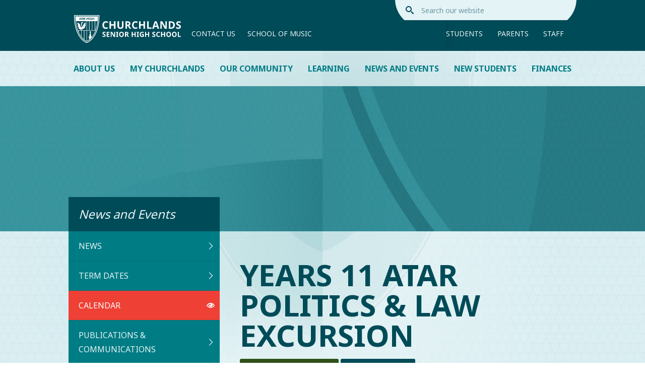

--- FILE ---
content_type: text/html; charset=utf-8
request_url: https://www.churchlands.wa.edu.au/news-and-events/calendar/event/11561/
body_size: 6989
content:
<!doctype html>
<!--[if IE 7]><html
class="no-js lt-ie10 lt-ie9 lt-ie8 loading" lang="en"><![endif]-->
<!--[if IE 8]><html
class="no-js lt-ie10 lt-ie9 loading" lang="en"><![endif]-->
<!--[if IE 9]><html
class="no-js lt-ie10 loading" lang="en"><![endif]-->
<!--[if gt IE 9]><!--><html
class="no-js loading" lang="en"><!--<![endif]--><head><meta
charset="utf-8"><meta
http-equiv="X-UA-Compatible" content="IE=edge,chrome=1"><meta
name="viewport" content="width=device-width, initial-scale=1"><link
rel="apple-touch-icon" sizes="180x180" href="/dist/favicons/apple-touch-icon.png?v=RyoP3XBykk"><link
rel="icon" type="image/png" href="/dist/favicons/favicon-32x32.png?v=RyoP3XBykk" sizes="32x32"><link
rel="icon" type="image/png" href="/dist/favicons/android-chrome-192x192.png?v=RyoP3XBykk" sizes="192x192"><link
rel="icon" type="image/png" href="/dist/favicons/favicon-16x16.png?v=RyoP3XBykk" sizes="16x16"><link
rel="manifest" href="/dist/favicons/manifest.json?v=RyoP3XBykk"><link
rel="mask-icon" href="/dist/favicons/safari-pinned-tab.svg?v=RyoP3XBykk" color="#004b58"><link
rel="shortcut icon" href="/dist/favicons/favicon.ico?v=RyoP3XBykk"><meta
name="msapplication-TileColor" content="#004b58"><meta
name="msapplication-TileImage" content="/dist/favicons/mstile-144x144.png?v=RyoP3XBykk"><meta
name="msapplication-config" content="/dist/favicons/browserconfig.xml?v=RyoP3XBykk"><meta
name="theme-color" content="#004b58"><title>Years 11 ATAR Politics &amp; Law… | Churchlands Senior High School</title><meta
http-equiv="Content-Type" content="text/html; charset=utf-8" /><meta
name="referrer" content="no-referrer-when-downgrade" /><meta
name="keywords" content="Churchlands, High School, independent public school, perth, top public school, high ATAR, co-ed" /><meta
name="description" content="Churchlands Senior High School has an outstanding reputation as one Western Australia's leading public schools educating students from Years 7-12." /><meta
name="generator" content="SEOmatic" /><link
rel="canonical" href="https://www.churchlands.wa.edu.au/news-and-events/calendar/event/11561" /><link
rel="alternate" href="https://www.churchlands.wa.edu.au/news-and-events/calendar/event/11561" hreflang="x-default" /><meta
name="geo.region" content="Western Australia" /><meta
name="geo.position" content="-31.9172898,115.7899902" /><meta
name="ICBM" content="-31.9172898,115.7899902" /><meta
name="geo.placename" content="Churchlands Senior High School" /><meta
name="dcterms.Identifier" content="https://www.churchlands.wa.edu.au/news-and-events/calendar/event/11561" /><meta
name="dcterms.Format" content="text/html" /><meta
name="dcterms.Relation" content="Churchlands Senior High School" /><meta
name="dcterms.Language" content="en" /><meta
name="dcterms.Publisher" content="Churchlands Senior High School" /><meta
name="dcterms.Type" content="text/html" /><meta
name="dcterms.Coverage" content="https://www.churchlands.wa.edu.au/" /><meta
name="dcterms.Rights" content="Copyright &copy;2026 Churchlands Senior High School." /><meta
name="dcterms.Title" content="Years 11 ATAR Politics &amp; Law…" /><meta
name="dcterms.Creator" content="The Brand Agency" /><meta
name="dcterms.Subject" content="Churchlands, High School, independent public school, perth, top public school, high ATAR, co-ed" /><meta
name="dcterms.Contributor" content="Churchlands Senior High School" /><meta
name="dcterms.Date" content="2026-01-18" /><meta
name="dcterms.Description" content="Churchlands Senior High School has an outstanding reputation as one Western Australia's leading public schools educating students from Years 7-12." /><meta
property="fb:profile_id" content="1662924100629180" /><meta
property="og:type" content="website" /><meta
property="og:locale" content="en_au" /><meta
property="og:url" content="https://www.churchlands.wa.edu.au/news-and-events/calendar/event/11561" /><meta
property="og:title" content="Years 11 ATAR Politics &amp; Law Excursion | Churchlands Senior High School" /><meta
property="og:description" content="Churchlands Senior High School has an outstanding reputation as one Western Australia's leading public schools educating students from Years 7-12." /><meta
property="og:image" content="https://www.churchlands.wa.edu.au/assets/images/pages/hero/_social/PC-photo.jpg" /><meta
property="og:image:type" content="image/jpeg" /><meta
property="og:image:width" content="1200" /><meta
property="og:image:height" content="630" /><meta
property="og:site_name" content="Churchlands Senior High School" /><meta
property="og:see_also" content="https://www.facebook.com/ChurchlandsSHS" /><meta
property="og:see_also" content="https://www.youtube.com/c/UCYCmtNWaGj-Q-xhvd1ZcF4A" /><meta
property="og:see_also" content="https://www.instagram.com/churchlandsseniorhighschool" /><meta
property="og:see_also" content="https://en.wikipedia.org/wiki/Churchlands_Senior_High_School" /><link
type="text/plain" rel="author" href="/humans.txt" /><meta
name="google-site-verification" content="sT_XbTUtlYKqRKXojftr1c9elsCElH96U4S40kEpZrU" /> <script type="application/ld+json">{"@context":"http://schema.org","@type":"HighSchool","name":"Churchlands Senior High School","alternateName":"Churchlands","description":"Churchlands Senior High School is an independent top public school in the suburb of Churchlands, Perth, Western Australia. It educates students from years 7-12.","url":"https://www.churchlands.wa.edu.au","sameAs":["https://www.facebook.com/ChurchlandsSHS","https://www.youtube.com/c/UCYCmtNWaGj-Q-xhvd1ZcF4A","https://www.instagram.com/churchlandsseniorhighschool","https://en.wikipedia.org/wiki/Churchlands_Senior_High_School"],"image":{"@type":"ImageObject","url":"https://www.churchlands.wa.edu.au/assets/images/social/Churchlands-Senior-High-Logo.png","height":"355","width":"266"},"telephone":"+61 8 9441 1700","email":"&#101;&#110;&#113;&#117;&#105;&#114;&#105;&#101;&#115;&#64;&#99;&#104;&#117;&#114;&#99;&#104;&#108;&#97;&#110;&#100;&#115;&#46;&#119;&#97;&#46;&#101;&#100;&#117;&#46;&#97;&#117;","address":{"@type":"PostalAddress","streetAddress":"20 Lucca St","addressLocality":"Churchlands ","addressRegion":"Western Australia","postalCode":"6018","addressCountry":"Australia"},"logo":{"@type":"ImageObject","url":"https://www.churchlands.wa.edu.au/assets/images/social/Churchlands-Senior-High-Logo.png","height":"355","width":"266"},"location":{"@type":"Place","name":"Churchlands Senior High School","alternateName":"Churchlands","description":"Churchlands Senior High School is an independent top public school in the suburb of Churchlands, Perth, Western Australia. It educates students from years 7-12.","hasMap":"http://maps.google.com/maps?q=Churchlands+Senior+High+School%2C+20+Lucca+St%2C+Churchlands+%2C+Western+Australia+6018%2C+Australia","telephone":"+61 8 9441 0442","image":{"@type":"ImageObject","url":"https://www.churchlands.wa.edu.au/assets/images/social/Churchlands-Senior-High-Logo.png","height":"355","width":"266"},"logo":{"@type":"ImageObject","url":"https://www.churchlands.wa.edu.au/assets/images/social/Churchlands-Senior-High-Logo.png","height":"355","width":"266"},"url":"https://www.churchlands.wa.edu.au","sameAs":["https://www.facebook.com/ChurchlandsSHS","https://www.youtube.com/c/UCYCmtNWaGj-Q-xhvd1ZcF4A","https://www.instagram.com/churchlandsseniorhighschool","https://en.wikipedia.org/wiki/Churchlands_Senior_High_School"],"geo":{"@type":"GeoCoordinates","latitude":"-31.9172898","longitude":"115.7899902"},"address":{"@type":"PostalAddress","streetAddress":"20 Lucca St","addressLocality":"Churchlands ","addressRegion":"Western Australia","postalCode":"6018","addressCountry":"Australia"}},"faxNumber":""}</script> <script type="application/ld+json">{"@context":"http://schema.org","@type":"WebSite","name":"Churchlands Senior High School","description":"Churchlands Senior High School has an outstanding reputation as one Western Australia's leading public schools educating students from Years 7-12.","url":"https://www.churchlands.wa.edu.au","image":"https://www.churchlands.wa.edu.au/assets/images/social/_social/Churchlands-SEO.jpg","potentialAction":{"@type":"SearchAction","target":["/search?q={search_term_string}"],"query-input":"required name=search_term_string"},"sameAs":["https://www.facebook.com/ChurchlandsSHS","https://www.youtube.com/c/UCYCmtNWaGj-Q-xhvd1ZcF4A","https://www.instagram.com/churchlandsseniorhighschool"],"copyrightHolder":{"@type":"HighSchool","name":"Churchlands Senior High School","alternateName":"Churchlands","description":"Churchlands Senior High School is an independent top public school in the suburb of Churchlands, Perth, Western Australia. It educates students from years 7-12.","url":"https://www.churchlands.wa.edu.au","sameAs":["https://www.facebook.com/ChurchlandsSHS","https://www.youtube.com/c/UCYCmtNWaGj-Q-xhvd1ZcF4A","https://www.instagram.com/churchlandsseniorhighschool","https://en.wikipedia.org/wiki/Churchlands_Senior_High_School"],"image":{"@type":"ImageObject","url":"https://www.churchlands.wa.edu.au/assets/images/social/Churchlands-Senior-High-Logo.png","height":"355","width":"266"},"telephone":"+61 8 9441 1700","email":"&#101;&#110;&#113;&#117;&#105;&#114;&#105;&#101;&#115;&#64;&#99;&#104;&#117;&#114;&#99;&#104;&#108;&#97;&#110;&#100;&#115;&#46;&#119;&#97;&#46;&#101;&#100;&#117;&#46;&#97;&#117;","address":{"@type":"PostalAddress","streetAddress":"20 Lucca St","addressLocality":"Churchlands ","addressRegion":"Western Australia","postalCode":"6018","addressCountry":"Australia"},"logo":{"@type":"ImageObject","url":"https://www.churchlands.wa.edu.au/assets/images/social/Churchlands-Senior-High-Logo.png","height":"355","width":"266"},"location":{"@type":"Place","name":"Churchlands Senior High School","alternateName":"Churchlands","description":"Churchlands Senior High School is an independent top public school in the suburb of Churchlands, Perth, Western Australia. It educates students from years 7-12.","hasMap":"http://maps.google.com/maps?q=Churchlands+Senior+High+School%2C+20+Lucca+St%2C+Churchlands+%2C+Western+Australia+6018%2C+Australia","telephone":"+61 8 9441 0442","image":{"@type":"ImageObject","url":"https://www.churchlands.wa.edu.au/assets/images/social/Churchlands-Senior-High-Logo.png","height":"355","width":"266"},"logo":{"@type":"ImageObject","url":"https://www.churchlands.wa.edu.au/assets/images/social/Churchlands-Senior-High-Logo.png","height":"355","width":"266"},"url":"https://www.churchlands.wa.edu.au","sameAs":["https://www.facebook.com/ChurchlandsSHS","https://www.youtube.com/c/UCYCmtNWaGj-Q-xhvd1ZcF4A","https://www.instagram.com/churchlandsseniorhighschool","https://en.wikipedia.org/wiki/Churchlands_Senior_High_School"],"geo":{"@type":"GeoCoordinates","latitude":"-31.9172898","longitude":"115.7899902"},"address":{"@type":"PostalAddress","streetAddress":"20 Lucca St","addressLocality":"Churchlands ","addressRegion":"Western Australia","postalCode":"6018","addressCountry":"Australia"}},"faxNumber":""},"author":{"@type":"HighSchool","name":"Churchlands Senior High School","alternateName":"Churchlands","description":"Churchlands Senior High School is an independent top public school in the suburb of Churchlands, Perth, Western Australia. It educates students from years 7-12.","url":"https://www.churchlands.wa.edu.au","sameAs":["https://www.facebook.com/ChurchlandsSHS","https://www.youtube.com/c/UCYCmtNWaGj-Q-xhvd1ZcF4A","https://www.instagram.com/churchlandsseniorhighschool","https://en.wikipedia.org/wiki/Churchlands_Senior_High_School"],"image":{"@type":"ImageObject","url":"https://www.churchlands.wa.edu.au/assets/images/social/Churchlands-Senior-High-Logo.png","height":"355","width":"266"},"telephone":"+61 8 9441 1700","email":"&#101;&#110;&#113;&#117;&#105;&#114;&#105;&#101;&#115;&#64;&#99;&#104;&#117;&#114;&#99;&#104;&#108;&#97;&#110;&#100;&#115;&#46;&#119;&#97;&#46;&#101;&#100;&#117;&#46;&#97;&#117;","address":{"@type":"PostalAddress","streetAddress":"20 Lucca St","addressLocality":"Churchlands ","addressRegion":"Western Australia","postalCode":"6018","addressCountry":"Australia"},"logo":{"@type":"ImageObject","url":"https://www.churchlands.wa.edu.au/assets/images/social/Churchlands-Senior-High-Logo.png","height":"355","width":"266"},"location":{"@type":"Place","name":"Churchlands Senior High School","alternateName":"Churchlands","description":"Churchlands Senior High School is an independent top public school in the suburb of Churchlands, Perth, Western Australia. It educates students from years 7-12.","hasMap":"http://maps.google.com/maps?q=Churchlands+Senior+High+School%2C+20+Lucca+St%2C+Churchlands+%2C+Western+Australia+6018%2C+Australia","telephone":"+61 8 9441 0442","image":{"@type":"ImageObject","url":"https://www.churchlands.wa.edu.au/assets/images/social/Churchlands-Senior-High-Logo.png","height":"355","width":"266"},"logo":{"@type":"ImageObject","url":"https://www.churchlands.wa.edu.au/assets/images/social/Churchlands-Senior-High-Logo.png","height":"355","width":"266"},"url":"https://www.churchlands.wa.edu.au","sameAs":["https://www.facebook.com/ChurchlandsSHS","https://www.youtube.com/c/UCYCmtNWaGj-Q-xhvd1ZcF4A","https://www.instagram.com/churchlandsseniorhighschool","https://en.wikipedia.org/wiki/Churchlands_Senior_High_School"],"geo":{"@type":"GeoCoordinates","latitude":"-31.9172898","longitude":"115.7899902"},"address":{"@type":"PostalAddress","streetAddress":"20 Lucca St","addressLocality":"Churchlands ","addressRegion":"Western Australia","postalCode":"6018","addressCountry":"Australia"}},"faxNumber":""},"creator":{"@type":"Organization","name":"The Brand Agency","description":"The Brand Agency is a full service, integrated communications company with offices in Perth, Melbourne, Auckland and London.","url":"https://www.brandagency.com.au","image":{"@type":"ImageObject","url":"https://www.churchlands.wa.edu.au/assets/images/social/thebrandagency-og.jpg","height":"630","width":"1200"},"telephone":"+61 8 9213 5265","email":"&#99;&#111;&#110;&#116;&#97;&#99;&#116;&#64;&#98;&#114;&#97;&#110;&#100;&#97;&#103;&#101;&#110;&#99;&#121;&#46;&#99;&#111;&#109;&#46;&#97;&#117;","address":{"@type":"PostalAddress","streetAddress":"Level3/11 Harvest Terrace","addressLocality":"West Perth","addressRegion":"Western Australia","postalCode":"6005","addressCountry":"Australia"},"logo":{"@type":"ImageObject","url":"https://www.churchlands.wa.edu.au/assets/images/social/thebrandagency-og.jpg","height":"630","width":"1200"},"location":{"@type":"Place","name":"The Brand Agency","description":"The Brand Agency is a full service, integrated communications company with offices in Perth, Melbourne, Auckland and London.","hasMap":"http://maps.google.com/maps?q=The+Brand+Agency%2C+Level3%2F11+Harvest+Terrace%2C+West+Perth%2C+Western+Australia+6005%2C+Australia","telephone":"+61 8 9213 5265","url":"https://www.brandagency.com.au","address":{"@type":"PostalAddress","streetAddress":"Level3/11 Harvest Terrace","addressLocality":"West Perth","addressRegion":"Western Australia","postalCode":"6005","addressCountry":"Australia"}}}}</script> <script type="application/ld+json">{"@context":"http://schema.org","@type":"Place","name":"Churchlands Senior High School","alternateName":"Churchlands","description":"Churchlands Senior High School is an independent top public school in the suburb of Churchlands, Perth, Western Australia. It educates students from years 7-12.","hasMap":"http://maps.google.com/maps?q=Churchlands+Senior+High+School%2C+20+Lucca+St%2C+Churchlands+%2C+Western+Australia+6018%2C+Australia","telephone":"+61 8 9441 0442","image":{"@type":"ImageObject","url":"https://www.churchlands.wa.edu.au/assets/images/social/Churchlands-Senior-High-Logo.png","height":"355","width":"266"},"logo":{"@type":"ImageObject","url":"https://www.churchlands.wa.edu.au/assets/images/social/Churchlands-Senior-High-Logo.png","height":"355","width":"266"},"url":"https://www.churchlands.wa.edu.au","sameAs":["https://www.facebook.com/ChurchlandsSHS","https://www.youtube.com/c/UCYCmtNWaGj-Q-xhvd1ZcF4A","https://www.instagram.com/churchlandsseniorhighschool","https://en.wikipedia.org/wiki/Churchlands_Senior_High_School"],"geo":{"@type":"GeoCoordinates","latitude":"-31.9172898","longitude":"115.7899902"},"address":{"@type":"PostalAddress","streetAddress":"20 Lucca St","addressLocality":"Churchlands ","addressRegion":"Western Australia","postalCode":"6018","addressCountry":"Australia"}}</script> <script type="application/ld+json">{"@context":"http://schema.org","@type":"BreadcrumbList","itemListElement":[{"@type":"ListItem","position":"1","item":{"@id":"https://www.churchlands.wa.edu.au","name":"Homepage"}},{"@type":"ListItem","position":"2","item":{"@id":"https://www.churchlands.wa.edu.au/news-and-events","name":"News and Events"}},{"@type":"ListItem","position":"3","item":{"@id":"https://www.churchlands.wa.edu.au/news-and-events/calendar","name":"Calendar"}}]}</script> <script>dataLayer=[];(function(w,d,s,l,i){w[l]=w[l]||[];w[l].push({'gtm.start':new Date().getTime(),event:'gtm.js'});var f=d.getElementsByTagName(s)[0],j=d.createElement(s),dl=l!='dataLayer'?'&l='+l:'';j.async=true;j.src='//www.googletagmanager.com/gtm.js?id='+i+dl;f.parentNode.insertBefore(j,f);})(window,document,'script','dataLayer','GTM-P6NFVFT');</script> <script>(function(i,s,o,g,r,a,m){i['GoogleAnalyticsObject']=r;i[r]=i[r]||function(){(i[r].q=i[r].q||[]).push(arguments)},i[r].l=1*new Date();a=s.createElement(o),m=s.getElementsByTagName(o)[0];a.async=1;a.src=g;m.parentNode.insertBefore(a,m)})(window,document,'script','//www.google-analytics.com/analytics.js','ga');ga('create','UA-81125712-1','auto');ga('require','displayfeatures');ga('require','linkid');ga('send','pageview');</script> <link rel="stylesheet" type="text/css" href="https://fonts.googleapis.com/css?family=Noto+Sans:400,700"/>
<link rel="stylesheet" type="text/css" href="/dist/css/main.css?m=1693895210"/></head><body
class="body">
<noscript>
<iframe
src="https://www.googletagmanager.com/ns.html?id=GTM-P6NFVFT" height="0" width="0"
style="display:none;visibility:hidden"></iframe>
</noscript><div
class="site"><header
class="header"><div
class="header__top-bar"><div
class="container"><div
class="search-bar clearfix"><div
class="search-bar__container"><form
method="get" action="/search" class="clearfix js-search-form">
<label
for="search-top" class="visuallyhidden">Search Term</label>
<input
class="search-bar__input" id="search" type="search" name="q" placeholder="Search our website">
<button
type="submit" class="search-bar__submit js-search">	<svg
class="icon icon--search"><use
xlink:href="/dist/icons/symbol-defs.svg#icon--search"></use></svg></button></form></div></div><div
class="header__logo">
<a
href="/" class="header__logo--link">
<img
src="/dist/images/logo-white.svg" svg-fallback="/dist/images/logo-white.png" alt="Churchlands Senior High School" class="header__logo--image">
</a></div><ul
class="header__links"><li
class="header__link-item">
<a
class="header__link" href="https://www.churchlands.wa.edu.au/about-us/contact-us" target="_self" title="Contact Us">Contact Us</a></li><li
class="header__link-item">
<a
class="header__link" href="https://www.churchlands.wa.edu.au/learning/learning-areas/school-of-music" target="_self" title="School of Music">School of Music</a></li></ul><div
class="header__buttons">
<button
class="nav__button--sec">	<svg
class="icon icon--people"><use
xlink:href="/dist/icons/symbol-defs.svg#icon--people"></use></svg></button>
<button
class="nav__button">	<svg
class="icon icon--menu"><use
xlink:href="/dist/icons/symbol-defs.svg#icon--menu"></use></svg></button></div><div
class="portal__buttons-container">
<a
class="portal__button js-modal-button" href="#33" data-id="33">Students</a>
<a
class="portal__button js-modal-button" href="#39" data-id="39">Parents</a>
<a
class="portal__button js-modal-button" href="#36" data-id="36">Staff</a></div></div></div><nav
class="nav nav--main"><ul
class="nav__list"><li
class="nav__item has-children">
<a
href="https://www.churchlands.wa.edu.au/about-us" class="nav__link">About Us	<svg
class="icon icon--chevron-thin-right"><use
xlink:href="/dist/icons/symbol-defs.svg#icon--chevron-thin-right"></use></svg><span
class="nav__btn" aria-hidden="true">	<svg
class="icon icon--chevron-thin-down"><use
xlink:href="/dist/icons/symbol-defs.svg#icon--chevron-thin-down"></use></svg></span></a><ul
class="nav__list"><li
class="nav__item">
<a
href="https://www.churchlands.wa.edu.au/about-us/principals-welcome" class="nav__link">Principal’s Welcome	<svg
class="icon icon--chevron-thin-right"><use
xlink:href="/dist/icons/symbol-defs.svg#icon--chevron-thin-right"></use></svg><span
class="nav__btn" aria-hidden="true">	<svg
class="icon icon--chevron-thin-down"><use
xlink:href="/dist/icons/symbol-defs.svg#icon--chevron-thin-down"></use></svg></span></a></li><li
class="nav__item">
<a
href="https://www.churchlands.wa.edu.au/about-us/leadership" class="nav__link">Senior Management Team	<svg
class="icon icon--chevron-thin-right"><use
xlink:href="/dist/icons/symbol-defs.svg#icon--chevron-thin-right"></use></svg><span
class="nav__btn" aria-hidden="true">	<svg
class="icon icon--chevron-thin-down"><use
xlink:href="/dist/icons/symbol-defs.svg#icon--chevron-thin-down"></use></svg></span></a></li><li
class="nav__item">
<a
href="https://www.churchlands.wa.edu.au/about-us/history" class="nav__link">History	<svg
class="icon icon--chevron-thin-right"><use
xlink:href="/dist/icons/symbol-defs.svg#icon--chevron-thin-right"></use></svg><span
class="nav__btn" aria-hidden="true">	<svg
class="icon icon--chevron-thin-down"><use
xlink:href="/dist/icons/symbol-defs.svg#icon--chevron-thin-down"></use></svg></span></a></li><li
class="nav__item">
<a
href="https://www.churchlands.wa.edu.au/about-us/philosophy" class="nav__link">Vision and Values	<svg
class="icon icon--chevron-thin-right"><use
xlink:href="/dist/icons/symbol-defs.svg#icon--chevron-thin-right"></use></svg><span
class="nav__btn" aria-hidden="true">	<svg
class="icon icon--chevron-thin-down"><use
xlink:href="/dist/icons/symbol-defs.svg#icon--chevron-thin-down"></use></svg></span></a></li><li
class="nav__item">
<a
href="https://www.churchlands.wa.edu.au/about-us/achievement" class="nav__link">Achievements	<svg
class="icon icon--chevron-thin-right"><use
xlink:href="/dist/icons/symbol-defs.svg#icon--chevron-thin-right"></use></svg><span
class="nav__btn" aria-hidden="true">	<svg
class="icon icon--chevron-thin-down"><use
xlink:href="/dist/icons/symbol-defs.svg#icon--chevron-thin-down"></use></svg></span></a></li><li
class="nav__item">
<a
href="https://www.churchlands.wa.edu.au/about-us/contact-us" class="nav__link">Contact Us	<svg
class="icon icon--chevron-thin-right"><use
xlink:href="/dist/icons/symbol-defs.svg#icon--chevron-thin-right"></use></svg><span
class="nav__btn" aria-hidden="true">	<svg
class="icon icon--chevron-thin-down"><use
xlink:href="/dist/icons/symbol-defs.svg#icon--chevron-thin-down"></use></svg></span></a></li><li
class="nav__item">
<a
href="https://www.churchlands.wa.edu.au/about-us/employment" class="nav__link">Become Part of the Churchlands Team	<svg
class="icon icon--chevron-thin-right"><use
xlink:href="/dist/icons/symbol-defs.svg#icon--chevron-thin-right"></use></svg><span
class="nav__btn" aria-hidden="true">	<svg
class="icon icon--chevron-thin-down"><use
xlink:href="/dist/icons/symbol-defs.svg#icon--chevron-thin-down"></use></svg></span></a></li></ul></li><li
class="nav__item has-children">
<a
href="https://www.churchlands.wa.edu.au/my-churchlands" class="nav__link">My Churchlands	<svg
class="icon icon--chevron-thin-right"><use
xlink:href="/dist/icons/symbol-defs.svg#icon--chevron-thin-right"></use></svg><span
class="nav__btn" aria-hidden="true">	<svg
class="icon icon--chevron-thin-down"><use
xlink:href="/dist/icons/symbol-defs.svg#icon--chevron-thin-down"></use></svg></span></a><ul
class="nav__list"><li
class="nav__item">
<a
href="https://www.churchlands.wa.edu.au/my-churchlands/canteen" class="nav__link">Canteen	<svg
class="icon icon--chevron-thin-right"><use
xlink:href="/dist/icons/symbol-defs.svg#icon--chevron-thin-right"></use></svg><span
class="nav__btn" aria-hidden="true">	<svg
class="icon icon--chevron-thin-down"><use
xlink:href="/dist/icons/symbol-defs.svg#icon--chevron-thin-down"></use></svg></span></a></li><li
class="nav__item">
<a
href="https://www.churchlands.wa.edu.au/my-churchlands/concert-hall" class="nav__link">Taryn Fiebig Concert Hall	<svg
class="icon icon--chevron-thin-right"><use
xlink:href="/dist/icons/symbol-defs.svg#icon--chevron-thin-right"></use></svg><span
class="nav__btn" aria-hidden="true">	<svg
class="icon icon--chevron-thin-down"><use
xlink:href="/dist/icons/symbol-defs.svg#icon--chevron-thin-down"></use></svg></span></a></li><li
class="nav__item">
<a
href="https://www.churchlands.wa.edu.au/my-churchlands/ict" class="nav__link">ICT	<svg
class="icon icon--chevron-thin-right"><use
xlink:href="/dist/icons/symbol-defs.svg#icon--chevron-thin-right"></use></svg><span
class="nav__btn" aria-hidden="true">	<svg
class="icon icon--chevron-thin-down"><use
xlink:href="/dist/icons/symbol-defs.svg#icon--chevron-thin-down"></use></svg></span></a></li><li
class="nav__item">
<a
href="https://www.churchlands.wa.edu.au/my-churchlands/library" class="nav__link">Library	<svg
class="icon icon--chevron-thin-right"><use
xlink:href="/dist/icons/symbol-defs.svg#icon--chevron-thin-right"></use></svg><span
class="nav__btn" aria-hidden="true">	<svg
class="icon icon--chevron-thin-down"><use
xlink:href="/dist/icons/symbol-defs.svg#icon--chevron-thin-down"></use></svg></span></a></li><li
class="nav__item">
<a
href="https://www.churchlands.wa.edu.au/my-churchlands/parking" class="nav__link">Parking	<svg
class="icon icon--chevron-thin-right"><use
xlink:href="/dist/icons/symbol-defs.svg#icon--chevron-thin-right"></use></svg><span
class="nav__btn" aria-hidden="true">	<svg
class="icon icon--chevron-thin-down"><use
xlink:href="/dist/icons/symbol-defs.svg#icon--chevron-thin-down"></use></svg></span></a></li><li
class="nav__item">
<a
href="https://www.churchlands.wa.edu.au/my-churchlands/campus-facilities" class="nav__link">School Facilities	<svg
class="icon icon--chevron-thin-right"><use
xlink:href="/dist/icons/symbol-defs.svg#icon--chevron-thin-right"></use></svg><span
class="nav__btn" aria-hidden="true">	<svg
class="icon icon--chevron-thin-down"><use
xlink:href="/dist/icons/symbol-defs.svg#icon--chevron-thin-down"></use></svg></span></a></li><li
class="nav__item">
<a
href="https://www.churchlands.wa.edu.au/my-churchlands/student-services" class="nav__link">Student Services	<svg
class="icon icon--chevron-thin-right"><use
xlink:href="/dist/icons/symbol-defs.svg#icon--chevron-thin-right"></use></svg><span
class="nav__btn" aria-hidden="true">	<svg
class="icon icon--chevron-thin-down"><use
xlink:href="/dist/icons/symbol-defs.svg#icon--chevron-thin-down"></use></svg></span></a></li><li
class="nav__item">
<a
href="https://www.churchlands.wa.edu.au/my-churchlands/transport" class="nav__link">Transport	<svg
class="icon icon--chevron-thin-right"><use
xlink:href="/dist/icons/symbol-defs.svg#icon--chevron-thin-right"></use></svg><span
class="nav__btn" aria-hidden="true">	<svg
class="icon icon--chevron-thin-down"><use
xlink:href="/dist/icons/symbol-defs.svg#icon--chevron-thin-down"></use></svg></span></a></li><li
class="nav__item">
<a
href="https://www.churchlands.wa.edu.au/my-churchlands/uniform-shop" class="nav__link">Uniform Shop	<svg
class="icon icon--chevron-thin-right"><use
xlink:href="/dist/icons/symbol-defs.svg#icon--chevron-thin-right"></use></svg><span
class="nav__btn" aria-hidden="true">	<svg
class="icon icon--chevron-thin-down"><use
xlink:href="/dist/icons/symbol-defs.svg#icon--chevron-thin-down"></use></svg></span></a></li></ul></li><li
class="nav__item has-children">
<a
href="https://www.churchlands.wa.edu.au/our-community" class="nav__link">Our Community	<svg
class="icon icon--chevron-thin-right"><use
xlink:href="/dist/icons/symbol-defs.svg#icon--chevron-thin-right"></use></svg><span
class="nav__btn" aria-hidden="true">	<svg
class="icon icon--chevron-thin-down"><use
xlink:href="/dist/icons/symbol-defs.svg#icon--chevron-thin-down"></use></svg></span></a><ul
class="nav__list"><li
class="nav__item">
<a
href="https://www.churchlands.wa.edu.au/our-community/school-board" class="nav__link">School Board	<svg
class="icon icon--chevron-thin-right"><use
xlink:href="/dist/icons/symbol-defs.svg#icon--chevron-thin-right"></use></svg><span
class="nav__btn" aria-hidden="true">	<svg
class="icon icon--chevron-thin-down"><use
xlink:href="/dist/icons/symbol-defs.svg#icon--chevron-thin-down"></use></svg></span></a></li><li
class="nav__item">
<a
href="https://www.churchlands.wa.edu.au/our-community/churchlands-foundation" class="nav__link">Churchlands Foundation	<svg
class="icon icon--chevron-thin-right"><use
xlink:href="/dist/icons/symbol-defs.svg#icon--chevron-thin-right"></use></svg><span
class="nav__btn" aria-hidden="true">	<svg
class="icon icon--chevron-thin-down"><use
xlink:href="/dist/icons/symbol-defs.svg#icon--chevron-thin-down"></use></svg></span></a></li><li
class="nav__item">
<a
href="https://www.churchlands.wa.edu.au/our-community/alumni" class="nav__link">Alumni	<svg
class="icon icon--chevron-thin-right"><use
xlink:href="/dist/icons/symbol-defs.svg#icon--chevron-thin-right"></use></svg><span
class="nav__btn" aria-hidden="true">	<svg
class="icon icon--chevron-thin-down"><use
xlink:href="/dist/icons/symbol-defs.svg#icon--chevron-thin-down"></use></svg></span></a></li><li
class="nav__item">
<a
href="https://www.churchlands.wa.edu.au/our-community/p-c" class="nav__link">P&amp;C	<svg
class="icon icon--chevron-thin-right"><use
xlink:href="/dist/icons/symbol-defs.svg#icon--chevron-thin-right"></use></svg><span
class="nav__btn" aria-hidden="true">	<svg
class="icon icon--chevron-thin-down"><use
xlink:href="/dist/icons/symbol-defs.svg#icon--chevron-thin-down"></use></svg></span></a></li><li
class="nav__item">
<a
href="https://www.churchlands.wa.edu.au/our-community/ah-sport" class="nav__link">AH Sport	<svg
class="icon icon--chevron-thin-right"><use
xlink:href="/dist/icons/symbol-defs.svg#icon--chevron-thin-right"></use></svg><span
class="nav__btn" aria-hidden="true">	<svg
class="icon icon--chevron-thin-down"><use
xlink:href="/dist/icons/symbol-defs.svg#icon--chevron-thin-down"></use></svg></span></a></li></ul></li><li
class="nav__item has-children">
<a
href="https://www.churchlands.wa.edu.au/learning" class="nav__link">Learning	<svg
class="icon icon--chevron-thin-right"><use
xlink:href="/dist/icons/symbol-defs.svg#icon--chevron-thin-right"></use></svg><span
class="nav__btn" aria-hidden="true">	<svg
class="icon icon--chevron-thin-down"><use
xlink:href="/dist/icons/symbol-defs.svg#icon--chevron-thin-down"></use></svg></span></a><ul
class="nav__list"><li
class="nav__item">
<a
href="https://www.churchlands.wa.edu.au/learning/learning-areas" class="nav__link">Learning Areas	<svg
class="icon icon--chevron-thin-right"><use
xlink:href="/dist/icons/symbol-defs.svg#icon--chevron-thin-right"></use></svg><span
class="nav__btn" aria-hidden="true">	<svg
class="icon icon--chevron-thin-down"><use
xlink:href="/dist/icons/symbol-defs.svg#icon--chevron-thin-down"></use></svg></span></a></li><li
class="nav__item">
<a
href="https://www.churchlands.wa.edu.au/learning/career-planning" class="nav__link">Career Planning	<svg
class="icon icon--chevron-thin-right"><use
xlink:href="/dist/icons/symbol-defs.svg#icon--chevron-thin-right"></use></svg><span
class="nav__btn" aria-hidden="true">	<svg
class="icon icon--chevron-thin-down"><use
xlink:href="/dist/icons/symbol-defs.svg#icon--chevron-thin-down"></use></svg></span></a></li><li
class="nav__item">
<a
href="https://www.churchlands.wa.edu.au/learning/indigenous-education" class="nav__link">Indigenous Education	<svg
class="icon icon--chevron-thin-right"><use
xlink:href="/dist/icons/symbol-defs.svg#icon--chevron-thin-right"></use></svg><span
class="nav__btn" aria-hidden="true">	<svg
class="icon icon--chevron-thin-down"><use
xlink:href="/dist/icons/symbol-defs.svg#icon--chevron-thin-down"></use></svg></span></a></li><li
class="nav__item">
<a
href="https://www.churchlands.wa.edu.au/learning/middle-school" class="nav__link">Middle Secondary	<svg
class="icon icon--chevron-thin-right"><use
xlink:href="/dist/icons/symbol-defs.svg#icon--chevron-thin-right"></use></svg><span
class="nav__btn" aria-hidden="true">	<svg
class="icon icon--chevron-thin-down"><use
xlink:href="/dist/icons/symbol-defs.svg#icon--chevron-thin-down"></use></svg></span></a></li><li
class="nav__item">
<a
href="https://www.churchlands.wa.edu.au/learning/tours-and-programs" class="nav__link">Tours &amp; Programs	<svg
class="icon icon--chevron-thin-right"><use
xlink:href="/dist/icons/symbol-defs.svg#icon--chevron-thin-right"></use></svg><span
class="nav__btn" aria-hidden="true">	<svg
class="icon icon--chevron-thin-down"><use
xlink:href="/dist/icons/symbol-defs.svg#icon--chevron-thin-down"></use></svg></span></a></li><li
class="nav__item">
<a
href="https://www.churchlands.wa.edu.au/learning/senior-school" class="nav__link">Senior Secondary	<svg
class="icon icon--chevron-thin-right"><use
xlink:href="/dist/icons/symbol-defs.svg#icon--chevron-thin-right"></use></svg><span
class="nav__btn" aria-hidden="true">	<svg
class="icon icon--chevron-thin-down"><use
xlink:href="/dist/icons/symbol-defs.svg#icon--chevron-thin-down"></use></svg></span></a></li><li
class="nav__item">
<a
href="https://www.churchlands.wa.edu.au/learning/academic-extension-program" class="nav__link">Academic Extension Program	<svg
class="icon icon--chevron-thin-right"><use
xlink:href="/dist/icons/symbol-defs.svg#icon--chevron-thin-right"></use></svg><span
class="nav__btn" aria-hidden="true">	<svg
class="icon icon--chevron-thin-down"><use
xlink:href="/dist/icons/symbol-defs.svg#icon--chevron-thin-down"></use></svg></span></a></li></ul></li><li
class="nav__item is-active has-children">
<a
href="https://www.churchlands.wa.edu.au/news-and-events" class="nav__link">News and Events	<svg
class="icon icon--chevron-thin-right"><use
xlink:href="/dist/icons/symbol-defs.svg#icon--chevron-thin-right"></use></svg><span
class="nav__btn" aria-hidden="true">	<svg
class="icon icon--chevron-thin-down"><use
xlink:href="/dist/icons/symbol-defs.svg#icon--chevron-thin-down"></use></svg></span></a><ul
class="nav__list"><li
class="nav__item">
<a
href="https://www.churchlands.wa.edu.au/news-and-events/news" class="nav__link">News	<svg
class="icon icon--chevron-thin-right"><use
xlink:href="/dist/icons/symbol-defs.svg#icon--chevron-thin-right"></use></svg><span
class="nav__btn" aria-hidden="true">	<svg
class="icon icon--chevron-thin-down"><use
xlink:href="/dist/icons/symbol-defs.svg#icon--chevron-thin-down"></use></svg></span></a></li><li
class="nav__item">
<a
href="https://www.churchlands.wa.edu.au/news-and-events/term-dates" class="nav__link">Term Dates	<svg
class="icon icon--chevron-thin-right"><use
xlink:href="/dist/icons/symbol-defs.svg#icon--chevron-thin-right"></use></svg><span
class="nav__btn" aria-hidden="true">	<svg
class="icon icon--chevron-thin-down"><use
xlink:href="/dist/icons/symbol-defs.svg#icon--chevron-thin-down"></use></svg></span></a></li><li
class="nav__item is-current">
<a
href="https://www.churchlands.wa.edu.au/news-and-events/calendar" class="nav__link">Calendar	<svg
class="icon icon--chevron-thin-right"><use
xlink:href="/dist/icons/symbol-defs.svg#icon--chevron-thin-right"></use></svg><span
class="nav__btn" aria-hidden="true">	<svg
class="icon icon--chevron-thin-down"><use
xlink:href="/dist/icons/symbol-defs.svg#icon--chevron-thin-down"></use></svg></span></a></li><li
class="nav__item">
<a
href="https://www.churchlands.wa.edu.au/news-and-events/publications" class="nav__link">Publications &amp; Communications	<svg
class="icon icon--chevron-thin-right"><use
xlink:href="/dist/icons/symbol-defs.svg#icon--chevron-thin-right"></use></svg><span
class="nav__btn" aria-hidden="true">	<svg
class="icon icon--chevron-thin-down"><use
xlink:href="/dist/icons/symbol-defs.svg#icon--chevron-thin-down"></use></svg></span></a></li></ul></li><li
class="nav__item has-children">
<a
href="https://www.churchlands.wa.edu.au/new-students" class="nav__link">New Students	<svg
class="icon icon--chevron-thin-right"><use
xlink:href="/dist/icons/symbol-defs.svg#icon--chevron-thin-right"></use></svg><span
class="nav__btn" aria-hidden="true">	<svg
class="icon icon--chevron-thin-down"><use
xlink:href="/dist/icons/symbol-defs.svg#icon--chevron-thin-down"></use></svg></span></a><ul
class="nav__list"><li
class="nav__item">
<a
href="https://www.churchlands.wa.edu.au/new-students/new-students-guide" class="nav__link">New Student&#039;s Guide	<svg
class="icon icon--chevron-thin-right"><use
xlink:href="/dist/icons/symbol-defs.svg#icon--chevron-thin-right"></use></svg><span
class="nav__btn" aria-hidden="true">	<svg
class="icon icon--chevron-thin-down"><use
xlink:href="/dist/icons/symbol-defs.svg#icon--chevron-thin-down"></use></svg></span></a></li><li
class="nav__item">
<a
href="https://www.churchlands.wa.edu.au/new-students/intake-area" class="nav__link">Intake Area	<svg
class="icon icon--chevron-thin-right"><use
xlink:href="/dist/icons/symbol-defs.svg#icon--chevron-thin-right"></use></svg><span
class="nav__btn" aria-hidden="true">	<svg
class="icon icon--chevron-thin-down"><use
xlink:href="/dist/icons/symbol-defs.svg#icon--chevron-thin-down"></use></svg></span></a></li><li
class="nav__item">
<a
href="https://www.churchlands.wa.edu.au/new-students/gifted-and-talented-music-entry" class="nav__link">Gifted &amp; Talented Music Entry	<svg
class="icon icon--chevron-thin-right"><use
xlink:href="/dist/icons/symbol-defs.svg#icon--chevron-thin-right"></use></svg><span
class="nav__btn" aria-hidden="true">	<svg
class="icon icon--chevron-thin-down"><use
xlink:href="/dist/icons/symbol-defs.svg#icon--chevron-thin-down"></use></svg></span></a></li><li
class="nav__item">
<a
href="https://www.churchlands.wa.edu.au/new-students/year-7-parent-information-night" class="nav__link">Year 7 2026 Orientation Day	<svg
class="icon icon--chevron-thin-right"><use
xlink:href="/dist/icons/symbol-defs.svg#icon--chevron-thin-right"></use></svg><span
class="nav__btn" aria-hidden="true">	<svg
class="icon icon--chevron-thin-down"><use
xlink:href="/dist/icons/symbol-defs.svg#icon--chevron-thin-down"></use></svg></span></a></li><li
class="nav__item">
<a
href="https://www.churchlands.wa.edu.au/new-students/school-tour" class="nav__link">School Tour	<svg
class="icon icon--chevron-thin-right"><use
xlink:href="/dist/icons/symbol-defs.svg#icon--chevron-thin-right"></use></svg><span
class="nav__btn" aria-hidden="true">	<svg
class="icon icon--chevron-thin-down"><use
xlink:href="/dist/icons/symbol-defs.svg#icon--chevron-thin-down"></use></svg></span></a></li><li
class="nav__item">
<a
href="https://www.churchlands.wa.edu.au/new-students/enrolment" class="nav__link">Enrolment	<svg
class="icon icon--chevron-thin-right"><use
xlink:href="/dist/icons/symbol-defs.svg#icon--chevron-thin-right"></use></svg><span
class="nav__btn" aria-hidden="true">	<svg
class="icon icon--chevron-thin-down"><use
xlink:href="/dist/icons/symbol-defs.svg#icon--chevron-thin-down"></use></svg></span></a></li></ul></li><li
class="nav__item has-children">
<a
href="https://www.churchlands.wa.edu.au/finances" class="nav__link">Finances	<svg
class="icon icon--chevron-thin-right"><use
xlink:href="/dist/icons/symbol-defs.svg#icon--chevron-thin-right"></use></svg><span
class="nav__btn" aria-hidden="true">	<svg
class="icon icon--chevron-thin-down"><use
xlink:href="/dist/icons/symbol-defs.svg#icon--chevron-thin-down"></use></svg></span></a><ul
class="nav__list"><li
class="nav__item">
<a
href="https://www.churchlands.wa.edu.au/finances/payments" class="nav__link">Payments	<svg
class="icon icon--chevron-thin-right"><use
xlink:href="/dist/icons/symbol-defs.svg#icon--chevron-thin-right"></use></svg><span
class="nav__btn" aria-hidden="true">	<svg
class="icon icon--chevron-thin-down"><use
xlink:href="/dist/icons/symbol-defs.svg#icon--chevron-thin-down"></use></svg></span></a></li><li
class="nav__item">
<a
href="https://www.churchlands.wa.edu.au/finances/secondary-assistance-scheme-application" class="nav__link">Secondary Assistance Scheme	<svg
class="icon icon--chevron-thin-right"><use
xlink:href="/dist/icons/symbol-defs.svg#icon--chevron-thin-right"></use></svg><span
class="nav__btn" aria-hidden="true">	<svg
class="icon icon--chevron-thin-down"><use
xlink:href="/dist/icons/symbol-defs.svg#icon--chevron-thin-down"></use></svg></span></a></li><li
class="nav__item">
<a
href="https://www.churchlands.wa.edu.au/finances/back-to-school-booklet-2025" class="nav__link">Back to School Booklet 2026	<svg
class="icon icon--chevron-thin-right"><use
xlink:href="/dist/icons/symbol-defs.svg#icon--chevron-thin-right"></use></svg><span
class="nav__btn" aria-hidden="true">	<svg
class="icon icon--chevron-thin-down"><use
xlink:href="/dist/icons/symbol-defs.svg#icon--chevron-thin-down"></use></svg></span></a></li><li
class="nav__item">
<a
href="https://www.churchlands.wa.edu.au/finances/finance-policy" class="nav__link">Finance Policy	<svg
class="icon icon--chevron-thin-right"><use
xlink:href="/dist/icons/symbol-defs.svg#icon--chevron-thin-right"></use></svg><span
class="nav__btn" aria-hidden="true">	<svg
class="icon icon--chevron-thin-down"><use
xlink:href="/dist/icons/symbol-defs.svg#icon--chevron-thin-down"></use></svg></span></a></li></ul></li></ul><div
class="search__input-container search__input-container--side"><form
class="js-search-form" action="/search" method="get">
<label
for="search-in-page" class="visuallyhidden">Search Term</label>
<input
id="search-in-page" name="q" type="search" placeholder="Search"  class="search__input" >
<button
class="search__input-button js-search" type="submit">	<svg
class="icon icon--search"><use
xlink:href="/dist/icons/symbol-defs.svg#icon--search"></use></svg></button></form></div></nav></header><div
class="page" role="main"><div
class="hero">
<img
class="hero__image"
src="/assets/images/default/_1900x427_crop_center-center_100/default-hero.jpg"
srcset="/assets/images/default/_1900x427_crop_center-center_100/default-hero.jpg 1900w,/assets/images/default/_1600x360_crop_center-center_100/default-hero.jpg 1600w,/assets/images/default/_1280x288_crop_center-center_100/default-hero.jpg 1280w,/assets/images/default/_1024x230_crop_center-center_100/default-hero.jpg 1024w,/assets/images/default/_768x172_crop_center-center_100/default-hero.jpg 768w,/assets/images/default/_320x72_crop_center-center_100/default-hero.jpg 320w"
sizes="100vw"
alt="Default Hero"
/></div><div
class="container"><div
class="content"><nav
class="nav nav--side" id="nav--side"><ul
class="nav__list"><li
class="nav__item is-active has-children is-open">
<a
href="https://www.churchlands.wa.edu.au/news-and-events" class="nav__link">News and Events	<svg
class="icon icon--chevron-thin-right"><use
xlink:href="/dist/icons/symbol-defs.svg#icon--chevron-thin-right"></use></svg></a><ul
class="nav__list"><li
class="nav__item">
<a
href="https://www.churchlands.wa.edu.au/news-and-events/news" class="nav__link">News	<svg
class="icon icon--chevron-thin-right"><use
xlink:href="/dist/icons/symbol-defs.svg#icon--chevron-thin-right"></use></svg></a></li><li
class="nav__item">
<a
href="https://www.churchlands.wa.edu.au/news-and-events/term-dates" class="nav__link">Term Dates	<svg
class="icon icon--chevron-thin-right"><use
xlink:href="/dist/icons/symbol-defs.svg#icon--chevron-thin-right"></use></svg></a></li><li
class="nav__item is-current">
<a
href="https://www.churchlands.wa.edu.au/news-and-events/calendar" class="nav__link">Calendar	<svg
class="icon icon--eye"><use
xlink:href="/dist/icons/symbol-defs.svg#icon--eye"></use></svg></a></li><li
class="nav__item has-children">
<a
href="https://www.churchlands.wa.edu.au/news-and-events/publications" class="nav__link">Publications &amp; Communications	<svg
class="icon icon--chevron-thin-right"><use
xlink:href="/dist/icons/symbol-defs.svg#icon--chevron-thin-right"></use></svg></a><ul
class="nav__list"><li
class="nav__item">
<a
href="https://www.churchlands.wa.edu.au/news-and-events/publications/archive-publications" class="nav__link">Archive	<svg
class="icon icon--chevron-thin-right"><use
xlink:href="/dist/icons/symbol-defs.svg#icon--chevron-thin-right"></use></svg></a></li></ul></li></ul></li></ul></nav><article
class="event-article__container"><h1 class="event-article__heading event-article__heading--main">Years 11 ATAR Politics &amp; Law Excursion</h1><ul
class=category__container><li
class=category__item><span
class="category-tag--excursion-incursion" >	<svg
class="icon icon--bus"><use
xlink:href="/dist/icons/symbol-defs.svg#icon--bus"></use></svg>Excursion/Incursion</span></li><li
class=category__item><span
class="category-tag--senior-school" >	<svg
class="icon icon--senior-school"><use
xlink:href="/dist/icons/symbol-defs.svg#icon--senior-school"></use></svg>Senior School</span></li></ul><div
class="event-table category--excursion-incursion"><div
class="event-table__row"><p
class="event-table__row-title">Date	<svg
class="icon icon--calendar"><use
xlink:href="/dist/icons/symbol-defs.svg#icon--calendar"></use></svg></p><p
class="event-table__row-content">			<span
class="begin-date">Wednesday, August 30, 2023 (all day)</span></p></div><div
class="event-table__row"><p
class="event-table__row-title">Duration	<svg
class="icon icon--clock"><use
xlink:href="/dist/icons/symbol-defs.svg#icon--clock"></use></svg></p><p
class="event-table__row-content">1d</p></div></div><p
class="news-article__continue">
<a
href="https://www.churchlands.wa.edu.au/news-and-events/calendar" title="Back to Calendar">Back to calendar</a></p><div
class="block block--related-links related-links"><h2 class="block__title">You may also be interested in</h2><div
class="related-links__item">
<a
href="https://www.churchlands.wa.edu.au/news-and-events/term-dates" title="Term Dates" class="related-links__link">Term Dates</a>
<svg
class="icon icon--chevron-thin-right"><use
xlink:href="/dist/icons/symbol-defs.svg#icon--chevron-thin-right"></use></svg></div><div
class="related-links__item">
<svg
class="icon icon--chevron-thin-right"><use
xlink:href="/dist/icons/symbol-defs.svg#icon--chevron-thin-right"></use></svg></div><div
class="related-links__item">
<a
href="https://www.churchlands.wa.edu.au/news-and-events/calendar" title="Calendar" class="related-links__link">Calendar</a>
<svg
class="icon icon--chevron-thin-right"><use
xlink:href="/dist/icons/symbol-defs.svg#icon--chevron-thin-right"></use></svg></div></div></article></div></div></div><footer
class="footer"><div
class="footer__top-bar"><div
class="container"><nav
class="footer__nav nav"><ul
class="nav__list"><li
class="nav__item">
<a
href="https://www.churchlands.wa.edu.au/about-us" class="nav__link">About Us</a></li><li
class="nav__item">
<a
href="https://www.churchlands.wa.edu.au/my-churchlands" class="nav__link">My Churchlands</a></li><li
class="nav__item">
<a
href="https://www.churchlands.wa.edu.au/our-community" class="nav__link">Our Community</a></li><li
class="nav__item">
<a
href="https://www.churchlands.wa.edu.au/learning" class="nav__link">Learning</a></li><li
class="nav__item">
<a
href="https://www.churchlands.wa.edu.au/news-and-events" class="nav__link">News and Events</a></li><li
class="nav__item">
<a
href="https://www.churchlands.wa.edu.au/new-students" class="nav__link">New Students</a></li><li
class="nav__item">
<a
href="https://www.churchlands.wa.edu.au/finances" class="nav__link">Finances</a></li></ul></nav><div
class="contact-details"><dl
class="contact-details__list contact-details__list--primary"><div
class="contact-details__item"><dt>Phone</dt><dd><a
href="tel:+61894411700">+61 8 9441 1700</a></dd></div><div
class="contact-details__item"><dt
class="visuallyhidden">Email</dt><dd><a
href="mailto:enquiries@churchlands.wa.edu.au">enquiries@churchlands.wa.edu.au</a></dd></div></dl><dl
class="contact-details__list contact-details__list--icons"><div
class="contact-details__item--social"><dt
class="visuallyhidden">Facebook</dt><dd>
<a
href="https://www.facebook.com/Churchlands.SHS" target="_blank">	<svg
class="icon icon--facebook"><use
xlink:href="/dist/icons/symbol-defs.svg#icon--facebook"></use></svg> Connect with us on Facebook</a></dd><dt
class="visuallyhidden">Instagram</dt><dd>
<a
href="https://www.instagram.com/churchlands.shs/?hl=en" target="_blank">	<svg
class="icon icon--instagram"><use
xlink:href="/dist/icons/symbol-defs.svg#icon--instagram"></use></svg> Connect with us on Instagram</a></dd></div></dl></div><div
class="footer__logo">
<img
class="footer__logo-image" src="/dist/images/logo-white-stacked.svg" svg-fallback="/dist/images/logo-white-stacked.png" alt="Churchlands Senior High School"></div></div></div><div
class="footer__lower-bar"><div
class="container">
<span
class="footer__school-code"># 4012</span><ul
class="footer__links"><li><a
href="https://www.churchlands.wa.edu.au/privacy" target="_self" title="Privacy">Privacy</a></li><li><a
href="https://www.churchlands.wa.edu.au/sitemap" target="_self" title="Sitemap">Sitemap</a></li></ul></div></div></footer></div><div
class="background"><div
id="scene" class="background__scene"><div
class="layer background__layer" data-depth="0.10">
<img
class="background__image" src="/dist/images/background-layer1.png" alt=""/></div><div
class="layer background__layer" data-depth="0.15">
<img
class="background__image" src="/dist/images/background-layer2.png" alt=""/></div><div
class="layer background__layer" data-depth="0.20">
<img
class="background__image" src="/dist/images/background-layer3.png" alt=""/></div></div></div><div
class="modals"><div
id="33"><div
class="modal quick-links__modal" data-id="33"><h2 class="modal__title">Student Quick Links</h2><div
class="modal__icon-set"><ul
class="modal__icon-list"><li
class="modal__icon-list-item">
<a
class="modal__icon-list-item-link" href="https://outlook.office365.com/owa/" target="_blank" title="Email">
<svg
class="icon icon--email"><use
xlink:href="/dist/icons/symbol-defs.svg#icon--email"></use></svg>
<span
class="modal__icon-list-item-span">Email</span>
</a></li><li
class="modal__icon-list-item">
<a
class="modal__icon-list-item-link" href="https://student.churchlands.wa.edu.au/" target="_blank" title="SEQTA">
<svg
class="icon icon--graph"><use
xlink:href="/dist/icons/symbol-defs.svg#icon--graph"></use></svg>
<span
class="modal__icon-list-item-span">SEQTA</span>
</a></li><li
class="modal__icon-list-item">
<a
class="modal__icon-list-item-link" href="https://www.churchlands.wa.edu.au/my-churchlands/student-services" target="_blank" title="Student Services">
<svg
class="icon icon--speech"><use
xlink:href="/dist/icons/symbol-defs.svg#icon--speech"></use></svg>
<span
class="modal__icon-list-item-span">Student Services</span>
</a></li><li
class="modal__icon-list-item">
<a
class="modal__icon-list-item-link" href="https://www.churchlands.wa.edu.au/my-churchlands/transport" target="_blank" title="Getting to School">
<svg
class="icon icon--bus"><use
xlink:href="/dist/icons/symbol-defs.svg#icon--bus"></use></svg>
<span
class="modal__icon-list-item-span">Getting to School</span>
</a></li><li
class="modal__icon-list-item">
<a
class="modal__icon-list-item-link" href="https://www.churchlands.wa.edu.au/my-churchlands/canteen" target="_blank" title="Canteen">
<svg
class="icon icon--burger"><use
xlink:href="/dist/icons/symbol-defs.svg#icon--burger"></use></svg>
<span
class="modal__icon-list-item-span">Canteen</span>
</a></li><li
class="modal__icon-list-item">
<a
class="modal__icon-list-item-link" href="https://login.microsoftonline.com/" target="_blank" title="Office 365">
<svg
class="icon icon--computer"><use
xlink:href="/dist/icons/symbol-defs.svg#icon--computer"></use></svg>
<span
class="modal__icon-list-item-span">Office 365</span>
</a></li><li
class="modal__icon-list-item">
<a
class="modal__icon-list-item-link" href="https://login.localnetwork.zone/" target="_blank" title="Internet Authentication">
<svg
class="icon icon--technologies"><use
xlink:href="/dist/icons/symbol-defs.svg#icon--technologies"></use></svg>
<span
class="modal__icon-list-item-span">Internet Authentication</span>
</a></li></ul></div>
<button
title="Close (Esc)" type="button" class="mfp-close modal__close">×</button></div></div><div
id="39"><div
class="modal quick-links__modal" data-id="39"><h2 class="modal__title">Parents Quick Links</h2><div
class="modal__icon-set"><ul
class="modal__icon-list"><li
class="modal__icon-list-item">
<a
class="modal__icon-list-item-link" href="https://churchlands.paperlyapp.com/public/sessions/signIn" target="_blank" title="Finances">
<svg
class="icon icon--coins"><use
xlink:href="/dist/icons/symbol-defs.svg#icon--coins"></use></svg>
<span
class="modal__icon-list-item-span">Finances</span>
</a></li><li
class="modal__icon-list-item">
<a
class="modal__icon-list-item-link" href="https://parent.churchlands.wa.edu.au/" target="_blank" title="SEQTA">
<svg
class="icon icon--graph"><use
xlink:href="/dist/icons/symbol-defs.svg#icon--graph"></use></svg>
<span
class="modal__icon-list-item-span">SEQTA</span>
</a></li><li
class="modal__icon-list-item">
<a
class="modal__icon-list-item-link" href="https://www.churchlands.wa.edu.au/my-churchlands/uniform-shop" target="_blank" title="Uniform Shop">
<svg
class="icon icon--shirt"><use
xlink:href="/dist/icons/symbol-defs.svg#icon--shirt"></use></svg>
<span
class="modal__icon-list-item-span">Uniform Shop</span>
</a></li><li
class="modal__icon-list-item">
<a
class="modal__icon-list-item-link" href="https://bookings.parentteacheronline.com.au/?school=r52ed" target="_blank" title="booked - Parent Teacher Interviews">
<svg
class="icon icon--book"><use
xlink:href="/dist/icons/symbol-defs.svg#icon--book"></use></svg>
<span
class="modal__icon-list-item-span">booked - Parent Teacher Interviews</span>
</a></li><li
class="modal__icon-list-item">
<a
class="modal__icon-list-item-link" href="https://www.churchlands.wa.edu.au/my-churchlands/ict" target="_blank" title="ICT">
<svg
class="icon icon--information"><use
xlink:href="/dist/icons/symbol-defs.svg#icon--information"></use></svg>
<span
class="modal__icon-list-item-span">ICT</span>
</a></li><li
class="modal__icon-list-item">
<a
class="modal__icon-list-item-link" href="https://www.churchlands.wa.edu.au/about-us/contact-us" target="_blank" title="Contact Us">
<svg
class="icon icon--people"><use
xlink:href="/dist/icons/symbol-defs.svg#icon--people"></use></svg>
<span
class="modal__icon-list-item-span">Contact Us</span>
</a></li><li
class="modal__icon-list-item">
<a
class="modal__icon-list-item-link" href="https://client.subjectselectiononline.com.au/?school=r52ed" target="_blank" title="SSO">
<svg
class="icon icon--senior-school"><use
xlink:href="/dist/icons/symbol-defs.svg#icon--senior-school"></use></svg>
<span
class="modal__icon-list-item-span">SSO</span>
</a></li><li
class="modal__icon-list-item">
<a
class="modal__icon-list-item-link" href="https://www.churchlands.wa.edu.au/my-churchlands/student-services/house-sytem" target="_blank" title="Contact House Coordinators ">
<svg
class="icon icon--languages"><use
xlink:href="/dist/icons/symbol-defs.svg#icon--languages"></use></svg>
<span
class="modal__icon-list-item-span">Contact House Coordinators </span>
</a></li></ul></div>
<button
title="Close (Esc)" type="button" class="mfp-close modal__close">×</button></div></div><div
id="36"><div
class="modal quick-links__modal" data-id="36"><h2 class="modal__title">Staff Quick Links</h2><div
class="modal__icon-set"><ul
class="modal__icon-list"><li
class="modal__icon-list-item">
<a
class="modal__icon-list-item-link" href="HTTPS://OUTLOOK.OFFICE365.COM/OWA/" target="_self" title="Email">
<svg
class="icon icon--email"><use
xlink:href="/dist/icons/symbol-defs.svg#icon--email"></use></svg>
<span
class="modal__icon-list-item-span">Email</span>
</a></li><li
class="modal__icon-list-item">
<a
class="modal__icon-list-item-link" href="https://ta.churchlands.wa.edu.au/" target="_self" title="SEQTA">
<svg
class="icon icon--graph"><use
xlink:href="/dist/icons/symbol-defs.svg#icon--graph"></use></svg>
<span
class="modal__icon-list-item-span">SEQTA</span>
</a></li><li
class="modal__icon-list-item">
<a
class="modal__icon-list-item-link" href="https://login.microsoftonline.com/" target="_self" title="Office 365">
<svg
class="icon icon--computer"><use
xlink:href="/dist/icons/symbol-defs.svg#icon--computer"></use></svg>
<span
class="modal__icon-list-item-span">Office 365</span>
</a></li><li
class="modal__icon-list-item">
<a
class="modal__icon-list-item-link" href="https://bookings.parentteacheronline.com.au/?school=r52ed" target="_blank" title="booked - Parent Teacher Interviews">
<svg
class="icon icon--book"><use
xlink:href="/dist/icons/symbol-defs.svg#icon--book"></use></svg>
<span
class="modal__icon-list-item-span">booked - Parent Teacher Interviews</span>
</a></li><li
class="modal__icon-list-item">
<a
class="modal__icon-list-item-link" href="https://login.localnetwork.zone/" target="_blank" title="Internet Authentication">
<svg
class="icon icon--technologies"><use
xlink:href="/dist/icons/symbol-defs.svg#icon--technologies"></use></svg>
<span
class="modal__icon-list-item-span">Internet Authentication</span>
</a></li><li
class="modal__icon-list-item">
<a
class="modal__icon-list-item-link" href="https://churchlands.paperlyapp.com/public/sessions/signIn" target="_blank" title="Excursions">
<svg
class="icon icon--bus"><use
xlink:href="/dist/icons/symbol-defs.svg#icon--bus"></use></svg>
<span
class="modal__icon-list-item-span">Excursions</span>
</a></li></ul></div>
<button
title="Close (Esc)" type="button" class="mfp-close modal__close">×</button></div></div></div><script type="text/javascript" src="/dist/js/modernizr.js?m=1637117323"></script>
<script type="text/javascript" src="/dist/js/main.js?m=1637117323"></script>
<script type="text/javascript">
/*<![CDATA[*/
svg4everybody();
/*]]>*/
</script></body></html>

--- FILE ---
content_type: text/css
request_url: https://www.churchlands.wa.edu.au/dist/css/main.css?m=1693895210
body_size: 21484
content:
.fill{position:absolute;top:0;right:0;bottom:0;left:0}.word-wrap{overflow-wrap:break-word;word-wrap:break-word;word-break:break-word;-webkit-hyphens:auto;-ms-hyphens:auto;hyphens:auto}.table__caption,.visuallyhidden{border:0;clip:rect(0 0 0 0);height:1px;margin:-1px;overflow:hidden;padding:0;position:absolute;width:1px}.visuallyhidden.focusable:focus,.visuallyhidden.focusable:active{clip:auto;height:auto;margin:0;overflow:visible;position:static;width:auto}.panel__inner:before,.childboxes:before,.form__password-criteria ul:before,.form__pages:before,.form__field-group:before,.nav--internal .nav__list:before,.header__top-bar:before,.clearfix:before,.panel__inner:after,.childboxes:after,.form__password-criteria ul:after,.form__pages:after,.form__field-group:after,.nav--internal .nav__list:after,.header__top-bar:after,.clearfix:after{content:" ";display:table}.panel__inner:after,.childboxes:after,.form__password-criteria ul:after,.form__pages:after,.form__field-group:after,.nav--internal .nav__list:after,.header__top-bar:after,.clearfix:after{clear:both}.invisible{visibility:hidden}.remove-top-margin{margin-top:0 !important}/*! normalize.css v4.1.1 | MIT License | github.com/necolas/normalize.css */html{font-family:sans-serif;-ms-text-size-adjust:100%;-webkit-text-size-adjust:100%}body{margin:0}article,aside,details,figcaption,figure,footer,header,main,menu,nav,section,summary{display:block}audio,canvas,progress,video{display:inline-block}audio:not([controls]){display:none;height:0}progress{vertical-align:baseline}template,[hidden]{display:none}a{background-color:transparent;-webkit-text-decoration-skip:objects}a:active,a:hover{outline-width:0}abbr[title]{border-bottom:none;text-decoration:underline;-webkit-text-decoration:underline dotted;text-decoration:underline dotted}b,strong{font-weight:inherit}b,strong{font-weight:bolder}dfn{font-style:italic}h1{font-size:2em;margin:.67em 0}mark{background-color:#ff0;color:#000}small{font-size:80%}sub,sup{font-size:75%;line-height:0;position:relative;vertical-align:baseline}sub{bottom:-0.25em}sup{top:-0.5em}img{border-style:none}svg:not(:root){overflow:hidden}code,kbd,pre,samp{font-family:monospace,monospace;font-size:1em}figure{margin:1em 40px}hr{-webkit-box-sizing:content-box;box-sizing:content-box;height:0;overflow:visible}button,input,select,textarea{font:inherit;margin:0}optgroup{font-weight:bold}button,input{overflow:visible}button,select{text-transform:none}button,html [type=button],[type=reset],[type=submit]{-webkit-appearance:button}button::-moz-focus-inner,[type=button]::-moz-focus-inner,[type=reset]::-moz-focus-inner,[type=submit]::-moz-focus-inner{border-style:none;padding:0}button:-moz-focusring,[type=button]:-moz-focusring,[type=reset]:-moz-focusring,[type=submit]:-moz-focusring{outline:1px dotted ButtonText}fieldset{border:1px solid silver;margin:0 2px;padding:.35em .625em .75em}legend{-webkit-box-sizing:border-box;box-sizing:border-box;color:inherit;display:table;max-width:100%;padding:0;white-space:normal}textarea{overflow:auto}[type=checkbox],[type=radio]{-webkit-box-sizing:border-box;box-sizing:border-box;padding:0}[type=number]::-webkit-inner-spin-button,[type=number]::-webkit-outer-spin-button{height:auto}[type=search]{-webkit-appearance:textfield;outline-offset:-2px}[type=search]::-webkit-search-cancel-button,[type=search]::-webkit-search-decoration{-webkit-appearance:none}::-webkit-input-placeholder{color:inherit;opacity:.54}::-webkit-file-upload-button{-webkit-appearance:button;font:inherit}html{-webkit-box-sizing:border-box;box-sizing:border-box;position:relative;-webkit-font-smoothing:antialiased}*,*:before,*:after{-webkit-box-sizing:inherit;box-sizing:inherit}body{margin:0 !important}[class^=icon--],[class*=" icon--"]{display:inline-block;width:1em;height:1em;stroke-width:0;stroke:currentColor;fill:currentColor}.icon--bus{width:0.9189453125em}.icon--letter{width:1.3330078125em}.icon--coins{width:1.0009765625em}.icon--graph{width:1.2646484375em}.icon--burger{width:1.087890625em}.icon--ribbon{width:.712890625em}.icon--speech{width:1.1591796875em}.icon--shirt{width:1.0869140625em}.icon--people{width:1.4091796875em}.icon--images{width:1.125em}.icon--users{width:1.125em}.icon{outline:none}svg.icon{pointer-events:none}.icon--spinner2{-webkit-transform:translateZ(0);transform:translateZ(0);-webkit-animation:spinner 1s infinite linear;animation:spinner 1s infinite linear}@-webkit-keyframes spinner{0%{-webkit-transform:rotate(0deg);transform:rotate(0deg)}100%{-webkit-transform:rotate(360deg);transform:rotate(360deg)}}@keyframes spinner{0%{-webkit-transform:rotate(0deg);transform:rotate(0deg)}100%{-webkit-transform:rotate(360deg);transform:rotate(360deg)}}img{max-width:100%;height:auto}body{font-family:"Noto Sans",arial,helvetica,sans-serif;color:#004b58}h1,h2,h3,.grid__item__meta__title{line-height:1}h1{font-weight:700;margin:.27em 0;font-size:37px;font-size:2.3125rem;text-transform:uppercase}@media screen and (min-width: 31.25em){h1{font-size:45px;font-size:2.8125rem}}@media screen and (min-width: 48em){h1{font-size:60px;font-size:3.75rem}}h2{font-weight:300;font-size:30px;font-size:1.875rem}@media screen and (min-width: 48em){h2{font-size:40px;font-size:2.5rem}}h3,.grid__item__meta__title{font-weight:700;font-size:24px;font-size:1.5rem}@media screen and (min-width: 48em){h3,.grid__item__meta__title{font-size:26px;font-size:1.625rem}}h4,.churchlands-collegians-search__label,.sort__label,.filter__label{font-weight:300;font-size:22px;font-size:1.375rem}h5{font-weight:300;margin:25px 0 0;font-size:20px;font-size:1.25rem}h6{font-weight:300;font-size:18px;font-size:1.125rem}p,ol,ul{font-size:16px;font-size:1rem;line-height:28px;font-weight:300}p:last-child,ol:last-child,ul:last-child{margin:0}ol ol{list-style:lower-alpha}ol ol ol{list-style:lower-roman}b,strong{font-weight:700}a{color:inherit;outline:none;text-decoration:underline}a:hover,a:focus,a:active{text-decoration:none}.background{background:#d9eef2;bottom:0;left:0;position:absolute;right:0;top:0}.background:before,.background:after{bottom:0;content:"";left:0;position:fixed;right:0;top:0}.background:after{background:-webkit-gradient(linear, left top, right top, from(rgba(231, 244, 246, 0)), color-stop(35%, rgba(231, 244, 246, 0.7)), color-stop(65%, rgba(231, 244, 246, 0.7)), to(rgba(231, 244, 246, 0)));background:linear-gradient(to right, rgba(231, 244, 246, 0), rgba(231, 244, 246, 0.7) 35%, rgba(231, 244, 246, 0.7) 65%, rgba(231, 244, 246, 0));margin:auto;max-width:980px}.background:before{background:url("/dist/images/pattern-transparent.png");opacity:.8}.background__scene{overflow:hidden;position:fixed !important;top:50%;-webkit-transform:translate3d(0px, 0px, 0px) translateY(-50%) !important;transform:translate3d(0px, 0px, 0px) translateY(-50%) !important;width:100%;z-index:1}.background__layer{width:100%}.background__image{display:block;margin:0 auto;max-width:100%}.block{padding:1em 0}.block__title{font-size:26px;font-size:1.625rem;font-weight:700}@media screen and (min-width: 31.25em){.error-page{padding:0}}@media screen and (min-width: 31.25em){.error-page__top-content{border-left:10px solid #007c85;padding:100px 50px 45px 50px}}@media screen and (min-width: 48em){.error-page__top-content{padding:0px 150px 45px 150px}}@media screen and (min-width: 31.25em){.error-page__top-content--alt{border-left:10px solid #007c85;padding:150px 50px 45px 50px}}@media screen and (min-width: 48em){.error-page__top-content--alt{padding:50px 150px 45px 150px}}@media screen and (min-width: 31.25em){.error-page__bottom-content{border-right:10px solid #007c85;padding:50px 50px 45px 60px}}@media screen and (min-width: 48em){.error-page__bottom-content{padding:0px 150px 45px 160px}}.error-page__bottom-content--alt{height:300px}.error-page__body{padding-top:0}@media screen and (min-width: 48em){.error-page__body{padding-top:45px}}.error-page__body h1{font-size:34px;font-size:2.125rem;color:#004b58;font-style:italic;font-weight:300;margin:0 0 30px 0;padding:0;text-transform:none}.error-page__body ul{margin:0;padding-left:20px}.error-page__page-title{font-size:24px;font-size:1.5rem;color:#007c85;font-weight:700;margin:0;margin-bottom:15px;text-transform:uppercase}@media screen and (min-width: 31.25em){.error-page__page-title{font-size:30px;font-size:1.875rem}}.error-page__heading{font-size:67px;font-size:4.1875rem;color:#004b58;font-style:italic;font-weight:300;margin:0;margin-bottom:50px;text-transform:none}.error-page__break-container{display:none}@media screen and (min-width: 31.25em){.error-page__break-container{display:block}}@media screen and (min-width: 31.25em){.error-page__break-container .break-container--left{border-bottom-left-radius:50px;border-bottom:10px solid #007c85;border-left:10px solid #007c85;float:left;height:50px;width:40%}}@media screen and (min-width: 31.25em)and (min-width: 48em){.error-page__break-container .break-container--left{width:57.5%}}@media screen and (min-width: 31.25em){.error-page__break-container .break-container--left:after{background-image:url("/dist/images/plug_left.svg");content:"";display:block;float:right;height:63px;margin-right:-52px;margin-top:14px;width:52px}}.error-page__break-container .break-container--center{float:left;height:50px;width:20%}@media screen and (min-width: 48em){.error-page__break-container .break-container--center{width:12.5%}}@media screen and (min-width: 31.25em){.error-page__break-container .break-container--right{border-right:10px solid #007c85;border-top-right-radius:50px;border-top:10px solid #007c85;float:left;height:50px;margin-top:40px;width:40%}}@media screen and (min-width: 31.25em)and (min-width: 48em){.error-page__break-container .break-container--right{width:30%}}@media screen and (min-width: 31.25em){.error-page__break-container .break-container--right:before{background-image:url("/dist/images/plug_right.svg");content:"";display:block;float:left;height:63px;margin-left:-38px;margin-top:-36px;width:38px}}.footer{background:url("/dist/images/pattern-transparent.png");background-color:#007c85;color:#e7f4f6;font-size:19px;font-size:1.1875rem;padding:45px 0 0 0;text-align:center}@media screen and (min-width: 48em){.footer__nav{display:inline-block;text-align:left;width:35%}}.footer__nav .nav__list{color:#e7f4f6;list-style:none;margin:0;padding:0;text-align:center}@media screen and (min-width: 48em){.footer__nav .nav__list{padding-bottom:30px;text-align:left}}.footer__nav .nav__item{padding:2px}.footer__nav .nav__link{font-size:19px;font-size:1.1875rem;font-weight:700;text-decoration:none}.footer__nav .nav__link:hover,.footer__nav .nav__link:focus,.footer__nav .nav__link:active{color:#ffde00}.footer__logo{width:100%;margin-bottom:40px}@media screen and (min-width: 48em){.footer__logo{display:inline-block;vertical-align:top;width:20%}}.footer__logo-image{width:200px}.footer__lower-bar{background-color:#004b58;color:#8ebcbf;padding:24px 0}.footer__school-code{color:#e7f4f6}@media screen and (min-width: 48em){.footer__school-code{display:inline-block;text-align:left;width:50%}}.footer__links{color:#8ebcbf;list-style:none;margin:0;padding:0}@media screen and (min-width: 48em){.footer__links{display:inline-block;text-align:right;width:49%}}.footer__links li{display:inline;padding:0 10px 0 10px}.footer__links li a{color:#e7f4f6;text-decoration:none}.footer__links li a:hover,.footer__links li a:focus,.footer__links li a:active{color:#ffde00}@media screen and (min-width: 48em){.contact-details{display:inline-block;text-align:left;vertical-align:top;width:43%}}.contact-details__list{text-align:center}@media screen and (min-width: 48em){.contact-details__list{margin:0;padding:0;text-align:left}}.contact-details__list--icons{margin-top:20px}.contact-details__item{padding:2px}.contact-details__item dt,.contact-details__item dd{display:inline-block;margin:0;padding:0}.contact-details__item dt{font-weight:700;width:100px}.contact-details__item dd{text-decoration:none}.contact-details__item dd a{font-size:18px;font-size:1.125rem;text-decoration:none;text-transform:lowercase}.contact-details__item dd a:hover,.contact-details__item dd a:focus,.contact-details__item dd a:active{color:#ffde00}.contact-details__item--social{margin-left:3px}.contact-details__item--social dd{border:1px solid #e7f4f6;margin:0 auto;padding:10px;margin-bottom:10px;text-align:center;width:100%}.contact-details__item--social dd:hover,.contact-details__item--social dd:active,.contact-details__item--social dd:focus{border:1px solid #ffde00;color:#e7f4f6;-webkit-transition:border 250ms ease-in-out;transition:border 250ms ease-in-out}@media screen and (min-width: 48em){.contact-details__item--social dd{margin:0;margin-bottom:10px;width:72%}}.contact-details__item--social dd a{font-size:16px;font-size:1rem;text-decoration:none}.contact-details__item--social dd a:hover,.contact-details__item--social dd a:active,.contact-details__item--social dd a:focus{color:#e7f4f6}@media screen and (min-width: 48em){.contact-details__item--social dd a{font-size:17px;font-size:1.0625rem}}[class*=grid__col-]{float:left;width:100%;padding:0 10px}.grid{margin:0 -10px;position:relative}.grid:after{content:"";display:table;clear:both}.grid__nofloat{float:none}.grid__col-1{width:8.3333333333%;padding:0 10px}.grid__col-2{width:16.6666666667%;padding:0 10px}.grid__col-3{width:25%;padding:0 10px}.grid__col-4{width:33.3333333333%;padding:0 10px}.grid__col-5{width:41.6666666667%;padding:0 10px}.grid__col-6{width:50%;padding:0 10px}.grid__col-7{width:58.3333333333%;padding:0 10px}.grid__col-8{width:66.6666666667%;padding:0 10px}.grid__col-9{width:75%;padding:0 10px}.grid__col-10{width:83.3333333333%;padding:0 10px}.grid__col-11{width:91.6666666667%;padding:0 10px}@media screen and (min-width: 31.25em){.grid__col-xs-1{width:8.3333333333%;padding:0 10px}.grid__col-xs-2{width:16.6666666667%;padding:0 10px}.grid__col-xs-3{width:25%;padding:0 10px}.grid__col-xs-4{width:33.3333333333%;padding:0 10px}.grid__col-xs-5{width:41.6666666667%;padding:0 10px}.grid__col-xs-6{width:50%;padding:0 10px}.grid__col-xs-7{width:58.3333333333%;padding:0 10px}.grid__col-xs-8{width:66.6666666667%;padding:0 10px}.grid__col-xs-9{width:75%;padding:0 10px}.grid__col-xs-10{width:83.3333333333%;padding:0 10px}.grid__col-xs-11{width:91.6666666667%;padding:0 10px}}@media screen and (min-width: 48em){.grid__col-sm-1{width:8.3333333333%;padding:0 10px}.grid__col-sm-2{width:16.6666666667%;padding:0 10px}.grid__col-sm-3{width:25%;padding:0 10px}.grid__col-sm-4{width:33.3333333333%;padding:0 10px}.grid__col-sm-5{width:41.6666666667%;padding:0 10px}.grid__col-sm-6{width:50%;padding:0 10px}.grid__col-sm-7{width:58.3333333333%;padding:0 10px}.grid__col-sm-8{width:66.6666666667%;padding:0 10px}.grid__col-sm-9{width:75%;padding:0 10px}.grid__col-sm-10{width:83.3333333333%;padding:0 10px}.grid__col-sm-11{width:91.6666666667%;padding:0 10px}}@media screen and (min-width: 58.75em){.grid__col-md-1{width:8.3333333333%;padding:0 10px}.grid__col-md-2{width:16.6666666667%;padding:0 10px}.grid__col-md-3{width:25%;padding:0 10px}.grid__col-md-4{width:33.3333333333%;padding:0 10px}.grid__col-md-5{width:41.6666666667%;padding:0 10px}.grid__col-md-6{width:50%;padding:0 10px}.grid__col-md-7{width:58.3333333333%;padding:0 10px}.grid__col-md-8{width:66.6666666667%;padding:0 10px}.grid__col-md-9{width:75%;padding:0 10px}.grid__col-md-10{width:83.3333333333%;padding:0 10px}.grid__col-md-11{width:91.6666666667%;padding:0 10px}}@media screen and (min-width: 65.625em){.grid__col-lg-1{width:8.3333333333%;padding:0 10px}.grid__col-lg-2{width:16.6666666667%;padding:0 10px}.grid__col-lg-3{width:25%;padding:0 10px}.grid__col-lg-4{width:33.3333333333%;padding:0 10px}.grid__col-lg-5{width:41.6666666667%;padding:0 10px}.grid__col-lg-6{width:50%;padding:0 10px}.grid__col-lg-7{width:58.3333333333%;padding:0 10px}.grid__col-lg-8{width:66.6666666667%;padding:0 10px}.grid__col-lg-9{width:75%;padding:0 10px}.grid__col-lg-10{width:83.3333333333%;padding:0 10px}.grid__col-lg-11{width:91.6666666667%;padding:0 10px}}.grid--gutter{margin:0;padding:0}.grid--show-bg div{background:#ccc;padding:1rem;border:1px solid #051315;text-align:center}.header{position:relative;z-index:3;color:#e7f4f6}@media screen and (min-width: 56.25em){body:not(.content-only) .header{display:block}}.header__top-bar{background-color:#004b58}.header__links{list-style-type:none;display:none;text-transform:uppercase;color:#e7f4f6;font-size:14px;font-size:.875rem}@media screen and (min-width: 56.25em){body:not(.content-only) .header__links{display:block;float:left;margin:0;padding-left:0px;padding-bottom:20px}}@media screen and (min-width: 56.25em){.header__links{padding-left:20px;padding-top:13px;padding-bottom:0}}.header__links .header__link-item{display:inline;margin-left:8px}.header__links .header__link-item:nth-child(n+2){margin-left:20px}@media screen and (min-width: 56.25em){.header__links .header__link-item{margin-left:20px}}.header__links .header__link-item .header__link{text-decoration:none;font-weight:300}.header__links .header__link-item .header__link:hover,.header__links .header__link-item .header__link:focus{color:#ffde00}.header__buttons{display:block;padding-top:13px;float:right}@media screen and (min-width: 56.25em){body:not(.content-only) .header__buttons{display:none}}.header__buttons .nav__button,.header__buttons .nav__button--sec{border:none;background:none}.header__buttons .icon{color:#e7f4f6;display:inline-block;height:32px;width:32px}.container{width:100%;max-width:1040px;margin:0 auto;padding:0 1em}.site{position:relative;z-index:2;overflow:hidden}.content{padding:10px 0}@media screen and (min-width: 56.25em){body:not(.content-only) .content{margin-left:300px;margin-right:-40px;padding:40px;position:relative;min-height:600px}}.content--basic{padding:2em 0;margin:0}@media screen and (min-width: 56.25em){body:not(.content-only) .content--basic{padding:6em 0}}.content--site-map{margin:0}.page__title{font-size:30px;font-size:1.875rem}@media screen and (min-width: 48em){.page__title{font-size:60px;font-size:3.75rem}}@media screen and (min-width: 56.25em){body:not(.content-only) .search__heading{margin-left:4em}}.search__title-container{margin:40px 0;padding-left:5%;width:100%}@media screen and (min-width: 58.75em){.search__title-container{width:30%}}@media screen and (min-width: 56.25em){.search__title-container{display:inline-block;padding:0;width:22%}}.search__title{font-size:40px;font-size:2.5rem;color:#007c85;font-style:italic;font-weight:300;text-transform:none}@media screen and (min-width: 48em){.search__title{font-size:50px;font-size:3.125rem}}.search__input-container{width:100%;padding:0 5%}@media screen and (min-width: 58.75em){.search__input-container{width:69%}}@media screen and (min-width: 56.25em){.search__input-container{display:inline-block;padding:0;width:77%}}.nav--main .search__input-container{margin:20px 0 0 0}@media screen and (min-width: 56.25em){body:not(.content-only) .nav--main .search__input-container{display:none}}.search__input-container--side .search__input{font-size:20px;font-size:1.25rem;border-width:3px;height:55px;min-width:initial;padding:0 0 0 10px;width:83%}.search__input-container--side .search__input-button{font-size:20px;font-size:1.25rem;border-width:3px;height:55px;min-width:initial;padding:5px 5px 0 0;width:17%}.search__input{-webkit-appearance:none;font-size:20px;font-size:1.25rem;border-radius:0 !important;border:5px solid #bbd9db;border-right:none;color:#004b58;height:75px;margin-right:-5px;outline:0;padding:22.5px;vertical-align:text-bottom;width:80%}@media screen and (min-width: 48em){.search__input{font-size:30px;font-size:1.875rem;height:100px;padding:30px}}.search__input-button{font-size:30px;font-size:1.875rem;background-color:#fff;border:5px solid #bbd9db;border-left:none;color:#007c85;height:75px;margin:0;outline:0;padding:0;vertical-align:text-bottom;width:19%;min-width:50px}@media screen and (min-width: 48em){.search__input-button{height:100px;padding:0 20px 0 0}}.content--search{padding:40px 0}@media screen and (min-width: 56.25em){.content--search{padding-top:0px}}.page,.header__top-bar,.footer,.nav--main{-webkit-transition:-webkit-transform 250ms ease-in-out;transition:-webkit-transform 250ms ease-in-out;transition:transform 250ms ease-in-out;transition:transform 250ms ease-in-out, -webkit-transform 250ms ease-in-out}.nav-active .page,.nav-active .header__top-bar,.nav-active .footer,.nav-active .nav--main{-webkit-transform:translateX(-270px);-ms-transform:translateX(-270px);transform:translateX(-270px)}@media screen and (min-width: 56.25em){body:not(.content-only) .nav-active .page,body:not(.content-only) .nav-active .header__top-bar,body:not(.content-only) .nav-active .footer,body:not(.content-only) .nav-active .nav--main{-webkit-transform:none;-ms-transform:none;transform:none}}@media screen and (min-width: 56.25em){body:not(.content-only) .nav__button,body:not(.content-only) .nav__button--sec{display:none}}.nav__list{list-style:none;margin:0;padding:0}.nav__item{margin:0;padding:0}.nav__link{display:block}.nav--internal{border:1px solid #004b58;border-top:0;padding:10px;margin-top:40px}@media screen and (min-width: 31.25em){.nav--internal{margin-top:60px;padding:25px}}.nav--internal .nav__title{font-size:18px;font-size:1.125rem;color:#004b58;font-style:italic;line-height:1;margin:-10px -10px 10px}@media screen and (min-width: 31.25em){.nav--internal .nav__title{font-size:24px;font-size:1.5rem;margin:-25px -25px 25px}}.nav--internal .nav__title:before,.nav--internal .nav__title:after{content:"";border-top:1px solid #004b58;display:block;overflow:hidden}.nav--internal .nav__title:before{float:left;width:20px;margin-right:10px}.nav--internal .nav__title span{float:left;position:relative;top:-12px;margin-right:10px}.nav--internal .nav__list{display:block}.nav--internal .nav__list .nav__item{padding:5px}@media screen and (min-width: 48em){.nav--internal .nav__list .nav__item{float:left;width:50%}.nav--internal .nav__list .nav__item:nth-child(2n+1){clear:left}}.nav--internal .nav__list .nav__link{font-size:16px;font-size:1rem;padding:13px 40px 13px 20px;color:#fff;text-decoration:none;background:#004b58;-webkit-transition:all 250ms;transition:all 250ms;border:1px solid #004b58;position:relative;text-transform:uppercase}.nav--internal .nav__list .nav__link:hover,.nav--internal .nav__list .nav__link:focus{background:none;color:#004b58}.nav--internal .nav__list .nav__link .icon{position:absolute;right:0;top:0;bottom:0;margin:auto 10px;display:block}.nav--main{z-index:2;margin:0;padding:0;background:#e2eff0;position:fixed;top:0;left:100%;height:100vh;overflow:auto;width:270px}.nav--main:after{content:"";-webkit-box-shadow:0 0 15px 5px rgba(0,0,0,.1);box-shadow:0 0 15px 5px rgba(0,0,0,.1);position:absolute;top:0;left:0;bottom:0;z-index:2}@media screen and (min-width: 56.25em){body:not(.content-only) .nav--main{background:none;display:block;overflow:visible;text-align:center;width:auto;height:auto;position:static}body:not(.content-only) .nav--main:after{content:none}}.nav--main .nav__list .nav__item{display:block;width:100%;position:relative;border-bottom:2px solid #c0dcdf}@media screen and (min-width: 56.25em){body:not(.content-only) .nav--main .nav__list .nav__item{display:inline-block;border:0;width:auto}}.nav--main .nav__list .nav__item.is-open>.nav__link{color:#e7f4f6;background:#007c85}.nav--main .nav__list .nav__item.is-open>.nav__list{opacity:1}.nav--main .nav__list .nav__item.is-open>.nav__list .nav__link{max-height:105px;padding:.7em 30px .7em 20px}.nav--main .nav__list .nav__item.is-open>.nav__list .nav__link:hover,.nav--main .nav__list .nav__item.is-open>.nav__list .nav__link:focus{padding-right:50px}@media screen and (min-width: 56.25em){body:not(.content-only) .nav--main .nav__list .nav__item:hover>.nav__link{color:#e7f4f6;background:#007c85}body:not(.content-only) .nav--main .nav__list .nav__item:hover>.nav__list{opacity:1}body:not(.content-only) .nav--main .nav__list .nav__item:hover>.nav__list .nav__link{max-height:105px;padding:.7em 30px .7em 20px}body:not(.content-only) .nav--main .nav__list .nav__item:hover>.nav__list .nav__link:hover,body:not(.content-only) .nav--main .nav__list .nav__item:hover>.nav__list .nav__link:focus{padding-right:50px}}@media screen and (min-width: 56.25em){body:not(.content-only) .nav--main .nav__list .nav__item:last-child .nav__list{left:auto}}.nav--main .nav__list .nav__link{font-size:18px;font-size:1.125rem;text-transform:uppercase;display:block;padding:13px 20px;text-decoration:none;color:#007c85;background:#d1e6e7;font-weight:700;outline:none;position:relative;-webkit-transition:all 250ms;transition:all 250ms;margin-right:50px}.nav--main .nav__list .nav__link:hover,.nav--main .nav__list .nav__link:focus{color:#e7f4f6;background:#007c85}.nav--main .nav__list .nav__link .icon{display:none}.nav--main .nav__list .nav__link .nav__btn{position:absolute;left:100%;width:50px;top:0;bottom:0;border:0;background:#e9f3f3;cursor:pointer;color:#007c85;-webkit-transition:all 250ms;transition:all 250ms}.nav--main .nav__list .nav__link .nav__btn:hover,.nav--main .nav__list .nav__link .nav__btn:focus{background:#007c85;color:#e7f4f6;outline:none}.nav--main .nav__list .nav__link .nav__btn .icon{top:0;left:0;right:0;bottom:0;margin:auto;display:block;position:absolute}@media screen and (min-width: 56.25em){body:not(.content-only) .nav--main .nav__list .nav__link{font-size:16px;font-size:1rem;margin-right:0;background:none}body:not(.content-only) .nav--main .nav__list .nav__link .nav__btn{display:none}}@media screen and (min-width: 65.625em){.nav--main .nav__list .nav__link{font-size:18px;font-size:1.125rem;padding:1.3em 15px}}.nav--main .nav__list .nav__list{opacity:0;background:#007c85;-webkit-transition:all 250ms;transition:all 250ms}@media screen and (min-width: 56.25em){body:not(.content-only) .nav--main .nav__list .nav__list{position:absolute;top:100%;left:0;right:-20px;min-width:240px;display:block;padding:0 0 2px}}.nav--main .nav__list .nav__list .nav__item{padding:0;text-align:left;border:0}@media screen and (min-width: 56.25em){body:not(.content-only) .nav--main .nav__list .nav__list .nav__item{display:block;font-weight:600;background:-webkit-gradient(linear, left top, right top, from(#e7f4f6), to(#e2eff0));background:linear-gradient(to right, #e7f4f6, #e2eff0);margin-right:20px;-webkit-transition:all 750ms;transition:all 750ms}body:not(.content-only) .nav--main .nav__list .nav__list .nav__item:last-child{padding:0}}.nav--main .nav__list .nav__list .nav__item.is-current{font-weight:700}.nav--main .nav__list .nav__list .nav__link{font-size:16px;font-size:1rem;font-weight:400;color:#004b58;background:#e7f4f6;position:relative;padding:0 30px 0 20px;display:block;overflow:hidden;max-height:0;-webkit-transition:color 400ms,background 400ms,max-height 400ms,padding 400ms,margin 400ms;transition:color 400ms,background 400ms,max-height 400ms,padding 400ms,margin 400ms}.nav--main .nav__list .nav__list .nav__link:hover,.nav--main .nav__list .nav__list .nav__link:focus{color:#004b58;background:#ffde00}@media screen and (min-width: 56.25em){body:not(.content-only) .nav--main .nav__list .nav__list .nav__link:hover,body:not(.content-only) .nav--main .nav__list .nav__list .nav__link:focus{margin-right:-20px}}.nav--main .nav__list .nav__list .nav__link:hover .icon,.nav--main .nav__list .nav__list .nav__link:focus .icon{opacity:1;margin:auto 3px}.nav--main .nav__list .nav__list .nav__link .icon{opacity:.2;position:absolute;right:0;top:0;bottom:0;margin:auto 10px;display:block;-webkit-transition:opacity 250ms,margin 400ms ease-in-out;transition:opacity 250ms,margin 400ms ease-in-out}.nav--main .nav__list .nav__list .nav__list{display:none}.nav--side{display:none}@media screen and (min-width: 56.25em){body:not(.content-only) .nav--side{display:block;width:300px;position:absolute;top:0;margin:-68px 0 0 -340px}}@media screen and (min-width: 56.25em){body:not(.content-only) .nav--side .nav__list .nav__item{font-size:24px;font-size:1.5rem;font-style:italic}}.nav--side .nav__list .nav__item.is-open>.nav__list,.nav--side .nav__list .nav__item.is-current>.nav__list{display:block}@media screen and (min-width: 56.25em){body:not(.content-only) .nav--side .nav__list .nav__link{padding:20px;text-decoration:none;color:#e7f4f6;background:#004b58;-webkit-transition:all 250ms;transition:all 250ms}}.nav--side .nav__list .nav__link .icon{display:none}@media screen and (min-width: 56.25em){body:not(.content-only) .nav--side .nav__list .nav__list{display:none}}@media screen and (min-width: 56.25em){body:not(.content-only) .nav--side .nav__list .nav__list .nav__item{font-size:16px;font-size:1rem;text-transform:uppercase;font-style:normal;border-bottom:1px solid #006f77}body:not(.content-only) .nav--side .nav__list .nav__list .nav__item:last-child{border-bottom:0}}.nav--side .nav__list .nav__list .nav__item.is-open>.nav__link{background:#004b58}.nav--side .nav__list .nav__list .nav__item.is-open>.nav__link:hover,.nav--side .nav__list .nav__list .nav__item.is-open>.nav__link:focus{background:#ffde00}.nav--side .nav__list .nav__list .nav__item.is-current>.nav__link{background:#ef4035;color:#fff}.nav--side .nav__list .nav__list .nav__item.is-current>.nav__link:hover{color:#004b58}@media screen and (min-width: 56.25em){body:not(.content-only) .nav--side .nav__list .nav__list .nav__link{padding:15px 20px;background:#007c85;position:relative}}.nav--side .nav__list .nav__list .nav__link:hover,.nav--side .nav__list .nav__list .nav__link:focus{background:#ffde00;color:#004b58}.nav--side .nav__list .nav__list .nav__link .icon{position:absolute;right:0;top:0;bottom:0;margin:auto 10px;display:block}@media screen and (min-width: 56.25em){body:not(.content-only) .nav--side .nav__list .nav__list .nav__list{border-left:4px solid #004b58;border-bottom:12px solid #004b58}}@media screen and (min-width: 56.25em){body:not(.content-only) .nav--side .nav__list .nav__list .nav__list .nav__item{border:1px solid #dee9eb;border-bottom:0}body:not(.content-only) .nav--side .nav__list .nav__list .nav__list .nav__item:last-child{border-bottom:1px solid #dee9eb}}.nav--side .nav__list .nav__list .nav__list .nav__item.is-open>.nav__link{background:#004b58;color:#e7f4f6}.nav--side .nav__list .nav__list .nav__list .nav__item.is-open>.nav__link:hover,.nav--side .nav__list .nav__list .nav__list .nav__item.is-open>.nav__link:focus{background:#ffde00}.nav--side .nav__list .nav__list .nav__list .nav__item.is-current>.nav__link{background:#ef4035;color:#fff}.nav--side .nav__list .nav__list .nav__list .nav__item.is-current>.nav__link:hover{color:#004b58}@media screen and (min-width: 56.25em){body:not(.content-only) .nav--side .nav__list .nav__list .nav__list .nav__link{color:#004b58;background:#e7f4f6}}.nav--side .nav__list .nav__list .nav__list .nav__link:hover,.nav--side .nav__list .nav__list .nav__list .nav__link:focus{background:#ffde00}@media screen and (min-width: 56.25em){body:not(.content-only) .nav--side .nav__list .nav__list .nav__list .nav__list{border-left:4px solid #004b58;border-bottom:12px solid #004b58}}@media screen and (min-width: 56.25em){body:not(.content-only) .nav--side .nav__list .nav__list .nav__list .nav__list .nav__link{color:#004b58;background:#e7f4f6}}.nav--side .nav__list .nav__list .nav__list .nav__list .nav__link:hover,.nav--side .nav__list .nav__list .nav__list .nav__list .nav__link:focus{background:#ffde00}@media screen and (min-width: 56.25em){body:not(.content-only) .nav--side .nav__list .nav__list .nav__list .nav__list .nav__item{border:1px solid #dee9eb;border-bottom:0}body:not(.content-only) .nav--side .nav__list .nav__list .nav__list .nav__list .nav__item:last-child{border-bottom:1px solid #dee9eb}}.nav--site-map{margin-top:2em}.nav--site-map .nav__list .nav__item{margin-bottom:20px}@media screen and (min-width: 48em){.nav--site-map .nav__list .nav__item{width:48%;float:left;margin-left:10px}}.nav--site-map .nav__list .nav__item .nav__link{font-size:25px;font-size:1.5625rem;margin-bottom:.5em}@media screen and (min-width: 48em){.nav--site-map .nav__list .nav__item .nav__link{font-size:30px;font-size:1.875rem}}.nav--site-map .nav__list .nav__item .nav__list .nav__item{width:100%;float:none;margin-left:15px;margin-bottom:0}.nav--site-map .nav__list .nav__item .nav__list .nav__item .nav__link{font-size:inherit;margin-bottom:0}.portal__buttons-container{-webkit-transition:all 250ms;transition:all 250ms;z-index:2;margin:0;padding:0;background:#e2eff0;position:fixed;top:0;left:100%;height:100vh;overflow:auto;width:270px}.portal__buttons-container:after{content:"";-webkit-box-shadow:0 0 15px 5px rgba(0,0,0,.1);box-shadow:0 0 15px 5px rgba(0,0,0,.1);position:absolute;top:0;left:0;bottom:0;z-index:2}@media screen and (min-width: 56.25em){body:not(.content-only) .portal__buttons-container{display:block;float:right;margin:0 0 0 10px;padding-bottom:20px;position:relative;height:auto;left:0;overflow:hidden;width:auto;background:none}}@media screen and (min-width: 56.25em){.portal__buttons-container{padding-top:15px;padding-bottom:0}}.portal__button{font-size:18px;font-size:1.125rem;-webkit-transition:all 250ms;transition:all 250ms;font-weight:bold;border:none;border-bottom:2px solid #c0dcdf;text-decoration:none;background:none;text-transform:uppercase;display:block;color:#007c85;max-height:105px;padding:.7em 30px .7em 20px}.portal__button:hover,.portal__button:focus,.portal__button:active{background:#ffde00;color:#004b58}@media screen and (min-width: 56.25em){body:not(.content-only) .portal__button{font-size:14px;font-size:.875rem;margin-right:25px;border:none;color:#e7f4f6;display:inline;padding:0;font-weight:normal}body:not(.content-only) .portal__button:hover,body:not(.content-only) .portal__button:focus,body:not(.content-only) .portal__button:active{color:#ffde00;background:none}}.portal__buttons-active .page,.portal__buttons-active .header__top-bar,.portal__buttons-active .footer,.portal__buttons-active .portal__buttons-active{-webkit-transform:translateX(-270px);-ms-transform:translateX(-270px);transform:translateX(-270px)}@media screen and (min-width: 56.25em){body:not(.content-only) .portal__buttons-active .page,body:not(.content-only) .portal__buttons-active .header__top-bar,body:not(.content-only) .portal__buttons-active .footer,body:not(.content-only) .portal__buttons-active .portal__buttons-active{-webkit-transform:none;-ms-transform:none;transform:none}}.event{background-color:#4f4f4f;color:#e7f4f6}.category--default{border-top:5px solid #004b58}.category-tag--default{border-radius:3px;background-color:#004b58;color:#e7f4f6;padding:3px 10px;display:inline-block}.category-tag--default .icon{margin-bottom:3px;margin-right:10px;vertical-align:middle}.category-tag--default.event{display:block}.category--article{border-top:5px solid #004b58}.category-tag--article{border-radius:3px;background-color:#004b58;color:#e7f4f6;padding:3px 10px;display:inline-block}.category-tag--article .icon{margin-bottom:3px;margin-right:10px;vertical-align:middle}.category-tag--article.event{display:block}.category--document{border-top:5px solid #004b58}.category-tag--document{border-radius:3px;background-color:#004b58;color:#e7f4f6;padding:3px 10px;display:inline-block}.category-tag--document .icon{margin-bottom:3px;margin-right:10px;vertical-align:middle}.category-tag--document.event{display:block}.category--event{border-top:5px solid #004b58}.category-tag--event{border-radius:3px;background-color:#004b58;color:#e7f4f6;padding:3px 10px;display:inline-block}.category-tag--event .icon{margin-bottom:3px;margin-right:10px;vertical-align:middle}.category-tag--event.event{display:block}.category--page{border-top:5px solid #004b58}.category-tag--page{border-radius:3px;background-color:#004b58;color:#e7f4f6;padding:3px 10px;display:inline-block}.category-tag--page .icon{margin-bottom:3px;margin-right:10px;vertical-align:middle}.category-tag--page.event{display:block}.category--competition{border-top:5px solid #4a7f26}.category-tag--competition{border-radius:3px;background-color:#4a7f26;color:#e7f4f6;padding:3px 10px;display:inline-block}.category-tag--competition .icon{margin-bottom:3px;margin-right:10px;vertical-align:middle}.category-tag--competition.event{display:block}.category--excursion-incursion{border-top:5px solid #2f5119}.category-tag--excursion-incursion{border-radius:3px;background-color:#2f5119;color:#e7f4f6;padding:3px 10px;display:inline-block}.category-tag--excursion-incursion .icon{margin-bottom:3px;margin-right:10px;vertical-align:middle}.category-tag--excursion-incursion.event{display:block}.category--important-dates-holidays{border-top:5px solid #ef4035}.category-tag--important-dates-holidays{border-radius:3px;background-color:#ef4035;color:#e7f4f6;padding:3px 10px;display:inline-block}.category-tag--important-dates-holidays .icon{margin-bottom:3px;margin-right:10px;vertical-align:middle}.category-tag--important-dates-holidays.event{display:block}.category--important-dates-holidays{border-top:5px solid #ef4035}.category-tag--important-dates-holidays{border-radius:3px;background-color:#ef4035;color:#e7f4f6;padding:3px 10px;display:inline-block}.category-tag--important-dates-holidays .icon{margin-bottom:3px;margin-right:10px;vertical-align:middle}.category-tag--important-dates-holidays.event{display:block}.category--information-session{border-top:5px solid #d22c7e}.category-tag--information-session{border-radius:3px;background-color:#d22c7e;color:#e7f4f6;padding:3px 10px;display:inline-block}.category-tag--information-session .icon{margin-bottom:3px;margin-right:10px;vertical-align:middle}.category-tag--information-session.event{display:block}.category--meeting{border-top:5px solid #083d6a}.category-tag--meeting{border-radius:3px;background-color:#083d6a;color:#e7f4f6;padding:3px 10px;display:inline-block}.category-tag--meeting .icon{margin-bottom:3px;margin-right:10px;vertical-align:middle}.category-tag--meeting.event{display:block}.category--music{border-top:5px solid #ffde00}.category-tag--music{border-radius:3px;background-color:#ffde00;color:#004b58;padding:3px 10px;display:inline-block}.category-tag--music .icon{margin-bottom:3px;margin-right:10px;vertical-align:middle}.category-tag--music.event{display:block}.category--performance{border-top:5px solid #721474}.category-tag--performance{border-radius:3px;background-color:#721474;color:#e7f4f6;padding:3px 10px;display:inline-block}.category-tag--performance .icon{margin-bottom:3px;margin-right:10px;vertical-align:middle}.category-tag--performance.event{display:block}.category--sports{border-top:5px solid #b5da65}.category-tag--sports{border-radius:3px;background-color:#b5da65;color:#004b58;padding:3px 10px;display:inline-block}.category-tag--sports .icon{margin-bottom:3px;margin-right:10px;vertical-align:middle}.category-tag--sports.event{display:block}.category--community-alumni{border-top:5px solid #965b96}.category-tag--community-alumni{border-radius:3px;background-color:#965b96;color:#e7f4f6;padding:3px 10px;display:inline-block}.category-tag--community-alumni .icon{margin-bottom:3px;margin-right:10px;vertical-align:middle}.category-tag--community-alumni.event{display:block}.category--junior-school{border-top:5px solid #2ea0a8}.category-tag--junior-school{border-radius:3px;background-color:#2ea0a8;color:#e7f4f6;padding:3px 10px;display:inline-block}.category-tag--junior-school .icon{margin-bottom:3px;margin-right:10px;vertical-align:middle}.category-tag--junior-school.event{display:block}.category--middle-school{border-top:5px solid #007c85}.category-tag--middle-school{border-radius:3px;background-color:#007c85;color:#e7f4f6;padding:3px 10px;display:inline-block}.category-tag--middle-school .icon{margin-bottom:3px;margin-right:10px;vertical-align:middle}.category-tag--middle-school.event{display:block}.category--senior-school{border-top:5px solid #004b58}.category-tag--senior-school{border-radius:3px;background-color:#004b58;color:#e7f4f6;padding:3px 10px;display:inline-block}.category-tag--senior-school .icon{margin-bottom:3px;margin-right:10px;vertical-align:middle}.category-tag--senior-school.event{display:block}.category--staff{border-top:5px solid #2c6fa8}.category-tag--staff{border-radius:3px;background-color:#2c6fa8;color:#e7f4f6;padding:3px 10px;display:inline-block}.category-tag--staff .icon{margin-bottom:3px;margin-right:10px;vertical-align:middle}.category-tag--staff.event{display:block}.category--english{border-top:5px solid #f49e9b}.category-tag--english{border-radius:3px;background-color:#f49e9b;color:#004b58;padding:3px 10px;display:inline-block}.category-tag--english .icon{margin-bottom:3px;margin-right:10px;vertical-align:middle}.category-tag--english.event{display:block}.category--health-and-physical-education{border-top:5px solid #96dcb6}.category-tag--health-and-physical-education{border-radius:3px;background-color:#96dcb6;color:#004b58;padding:3px 10px;display:inline-block}.category-tag--health-and-physical-education .icon{margin-bottom:3px;margin-right:10px;vertical-align:middle}.category-tag--health-and-physical-education.event{display:block}.category--humanities-and-social-sciences{border-top:5px solid #d9c4d9}.category-tag--humanities-and-social-sciences{border-radius:3px;background-color:#d9c4d9;color:#004b58;padding:3px 10px;display:inline-block}.category-tag--humanities-and-social-sciences .icon{margin-bottom:3px;margin-right:10px;vertical-align:middle}.category-tag--humanities-and-social-sciences.event{display:block}.category--languages{border-top:5px solid #f3b069}.category-tag--languages{border-radius:3px;background-color:#f3b069;color:#004b58;padding:3px 10px;display:inline-block}.category-tag--languages .icon{margin-bottom:3px;margin-right:10px;vertical-align:middle}.category-tag--languages.event{display:block}.category--mathematics{border-top:5px solid #d8d8d8}.category-tag--mathematics{border-radius:3px;background-color:#d8d8d8;color:#004b58;padding:3px 10px;display:inline-block}.category-tag--mathematics .icon{margin-bottom:3px;margin-right:10px;vertical-align:middle}.category-tag--mathematics.event{display:block}.category--science{border-top:5px solid #a6cbed}.category-tag--science{border-radius:3px;background-color:#a6cbed;color:#004b58;padding:3px 10px;display:inline-block}.category-tag--science .icon{margin-bottom:3px;margin-right:10px;vertical-align:middle}.category-tag--science.event{display:block}.category--technologies{border-top:5px solid #a6e3ed}.category-tag--technologies{border-radius:3px;background-color:#a6e3ed;color:#004b58;padding:3px 10px;display:inline-block}.category-tag--technologies .icon{margin-bottom:3px;margin-right:10px;vertical-align:middle}.category-tag--technologies.event{display:block}.category--the-arts{border-top:5px solid #c1cdff}.category-tag--the-arts{border-radius:3px;background-color:#c1cdff;color:#004b58;padding:3px 10px;display:inline-block}.category-tag--the-arts .icon{margin-bottom:3px;margin-right:10px;vertical-align:middle}.category-tag--the-arts.event{display:block}.category--exams-tests{border-top:5px solid #f0a00d}.category-tag--exams-tests{border-radius:3px;background-color:#f0a00d;color:#e7f4f6;padding:3px 10px;display:inline-block}.category-tag--exams-tests .icon{margin-bottom:3px;margin-right:10px;vertical-align:middle}.category-tag--exams-tests.event{display:block}.category__checkbox:not(:checked),.category__checkbox:checked{opacity:0;overflow:hidden;position:absolute}.category__checkbox:not(:checked).category-tag--default:focus+label,.category__checkbox:checked.category-tag--default:focus+label{outline:none;border:1px solid #fff;-webkit-box-shadow:0px 0px 0px 1px #004b58;box-shadow:0px 0px 0px 1px #004b58}.category__checkbox:not(:checked).category-tag--default+label,.category__checkbox:checked.category-tag--default+label{border-radius:3px;border:1px solid #004b58;padding:3px 10px}.category__checkbox:not(:checked).category-tag--default+label:hover,.category__checkbox:checked.category-tag--default+label:hover{background:#004b58;color:#e7f4f6;border-color:#004b58}.category__checkbox:not(:checked).category-tag--article:focus+label,.category__checkbox:checked.category-tag--article:focus+label{outline:none;border:1px solid #fff;-webkit-box-shadow:0px 0px 0px 1px #004b58;box-shadow:0px 0px 0px 1px #004b58}.category__checkbox:not(:checked).category-tag--article+label,.category__checkbox:checked.category-tag--article+label{border-radius:3px;border:1px solid #004b58;padding:3px 10px}.category__checkbox:not(:checked).category-tag--article+label:hover,.category__checkbox:checked.category-tag--article+label:hover{background:#004b58;color:#e7f4f6;border-color:#004b58}.category__checkbox:not(:checked).category-tag--document:focus+label,.category__checkbox:checked.category-tag--document:focus+label{outline:none;border:1px solid #fff;-webkit-box-shadow:0px 0px 0px 1px #004b58;box-shadow:0px 0px 0px 1px #004b58}.category__checkbox:not(:checked).category-tag--document+label,.category__checkbox:checked.category-tag--document+label{border-radius:3px;border:1px solid #004b58;padding:3px 10px}.category__checkbox:not(:checked).category-tag--document+label:hover,.category__checkbox:checked.category-tag--document+label:hover{background:#004b58;color:#e7f4f6;border-color:#004b58}.category__checkbox:not(:checked).category-tag--event:focus+label,.category__checkbox:checked.category-tag--event:focus+label{outline:none;border:1px solid #fff;-webkit-box-shadow:0px 0px 0px 1px #004b58;box-shadow:0px 0px 0px 1px #004b58}.category__checkbox:not(:checked).category-tag--event+label,.category__checkbox:checked.category-tag--event+label{border-radius:3px;border:1px solid #004b58;padding:3px 10px}.category__checkbox:not(:checked).category-tag--event+label:hover,.category__checkbox:checked.category-tag--event+label:hover{background:#004b58;color:#e7f4f6;border-color:#004b58}.category__checkbox:not(:checked).category-tag--page:focus+label,.category__checkbox:checked.category-tag--page:focus+label{outline:none;border:1px solid #fff;-webkit-box-shadow:0px 0px 0px 1px #004b58;box-shadow:0px 0px 0px 1px #004b58}.category__checkbox:not(:checked).category-tag--page+label,.category__checkbox:checked.category-tag--page+label{border-radius:3px;border:1px solid #004b58;padding:3px 10px}.category__checkbox:not(:checked).category-tag--page+label:hover,.category__checkbox:checked.category-tag--page+label:hover{background:#004b58;color:#e7f4f6;border-color:#004b58}.category__checkbox:not(:checked).category-tag--competition:focus+label,.category__checkbox:checked.category-tag--competition:focus+label{outline:none;border:1px solid #fff;-webkit-box-shadow:0px 0px 0px 1px #004b58;box-shadow:0px 0px 0px 1px #004b58}.category__checkbox:not(:checked).category-tag--competition+label,.category__checkbox:checked.category-tag--competition+label{border-radius:3px;border:1px solid #004b58;padding:3px 10px}.category__checkbox:not(:checked).category-tag--competition+label:hover,.category__checkbox:checked.category-tag--competition+label:hover{background:#4a7f26;color:#e7f4f6;border-color:#4a7f26}.category__checkbox:not(:checked).category-tag--excursion-incursion:focus+label,.category__checkbox:checked.category-tag--excursion-incursion:focus+label{outline:none;border:1px solid #fff;-webkit-box-shadow:0px 0px 0px 1px #004b58;box-shadow:0px 0px 0px 1px #004b58}.category__checkbox:not(:checked).category-tag--excursion-incursion+label,.category__checkbox:checked.category-tag--excursion-incursion+label{border-radius:3px;border:1px solid #004b58;padding:3px 10px}.category__checkbox:not(:checked).category-tag--excursion-incursion+label:hover,.category__checkbox:checked.category-tag--excursion-incursion+label:hover{background:#2f5119;color:#e7f4f6;border-color:#2f5119}.category__checkbox:not(:checked).category-tag--important-dates-holidays:focus+label,.category__checkbox:checked.category-tag--important-dates-holidays:focus+label{outline:none;border:1px solid #fff;-webkit-box-shadow:0px 0px 0px 1px #004b58;box-shadow:0px 0px 0px 1px #004b58}.category__checkbox:not(:checked).category-tag--important-dates-holidays+label,.category__checkbox:checked.category-tag--important-dates-holidays+label{border-radius:3px;border:1px solid #004b58;padding:3px 10px}.category__checkbox:not(:checked).category-tag--important-dates-holidays+label:hover,.category__checkbox:checked.category-tag--important-dates-holidays+label:hover{background:#ef4035;color:#e7f4f6;border-color:#ef4035}.category__checkbox:not(:checked).category-tag--important-dates-holidays:focus+label,.category__checkbox:checked.category-tag--important-dates-holidays:focus+label{outline:none;border:1px solid #fff;-webkit-box-shadow:0px 0px 0px 1px #004b58;box-shadow:0px 0px 0px 1px #004b58}.category__checkbox:not(:checked).category-tag--important-dates-holidays+label,.category__checkbox:checked.category-tag--important-dates-holidays+label{border-radius:3px;border:1px solid #004b58;padding:3px 10px}.category__checkbox:not(:checked).category-tag--important-dates-holidays+label:hover,.category__checkbox:checked.category-tag--important-dates-holidays+label:hover{background:#ef4035;color:#e7f4f6;border-color:#ef4035}.category__checkbox:not(:checked).category-tag--information-session:focus+label,.category__checkbox:checked.category-tag--information-session:focus+label{outline:none;border:1px solid #fff;-webkit-box-shadow:0px 0px 0px 1px #004b58;box-shadow:0px 0px 0px 1px #004b58}.category__checkbox:not(:checked).category-tag--information-session+label,.category__checkbox:checked.category-tag--information-session+label{border-radius:3px;border:1px solid #004b58;padding:3px 10px}.category__checkbox:not(:checked).category-tag--information-session+label:hover,.category__checkbox:checked.category-tag--information-session+label:hover{background:#d22c7e;color:#e7f4f6;border-color:#d22c7e}.category__checkbox:not(:checked).category-tag--meeting:focus+label,.category__checkbox:checked.category-tag--meeting:focus+label{outline:none;border:1px solid #fff;-webkit-box-shadow:0px 0px 0px 1px #004b58;box-shadow:0px 0px 0px 1px #004b58}.category__checkbox:not(:checked).category-tag--meeting+label,.category__checkbox:checked.category-tag--meeting+label{border-radius:3px;border:1px solid #004b58;padding:3px 10px}.category__checkbox:not(:checked).category-tag--meeting+label:hover,.category__checkbox:checked.category-tag--meeting+label:hover{background:#083d6a;color:#e7f4f6;border-color:#083d6a}.category__checkbox:not(:checked).category-tag--music:focus+label,.category__checkbox:checked.category-tag--music:focus+label{outline:none;border:1px solid #fff;-webkit-box-shadow:0px 0px 0px 1px #004b58;box-shadow:0px 0px 0px 1px #004b58}.category__checkbox:not(:checked).category-tag--music+label,.category__checkbox:checked.category-tag--music+label{border-radius:3px;border:1px solid #004b58;padding:3px 10px}.category__checkbox:not(:checked).category-tag--music+label:hover,.category__checkbox:checked.category-tag--music+label:hover{background:#ffde00;color:#004b58;border-color:#ffde00}.category__checkbox:not(:checked).category-tag--performance:focus+label,.category__checkbox:checked.category-tag--performance:focus+label{outline:none;border:1px solid #fff;-webkit-box-shadow:0px 0px 0px 1px #004b58;box-shadow:0px 0px 0px 1px #004b58}.category__checkbox:not(:checked).category-tag--performance+label,.category__checkbox:checked.category-tag--performance+label{border-radius:3px;border:1px solid #004b58;padding:3px 10px}.category__checkbox:not(:checked).category-tag--performance+label:hover,.category__checkbox:checked.category-tag--performance+label:hover{background:#721474;color:#e7f4f6;border-color:#721474}.category__checkbox:not(:checked).category-tag--sports:focus+label,.category__checkbox:checked.category-tag--sports:focus+label{outline:none;border:1px solid #fff;-webkit-box-shadow:0px 0px 0px 1px #004b58;box-shadow:0px 0px 0px 1px #004b58}.category__checkbox:not(:checked).category-tag--sports+label,.category__checkbox:checked.category-tag--sports+label{border-radius:3px;border:1px solid #004b58;padding:3px 10px}.category__checkbox:not(:checked).category-tag--sports+label:hover,.category__checkbox:checked.category-tag--sports+label:hover{background:#b5da65;color:#004b58;border-color:#b5da65}.category__checkbox:not(:checked).category-tag--community-alumni:focus+label,.category__checkbox:checked.category-tag--community-alumni:focus+label{outline:none;border:1px solid #fff;-webkit-box-shadow:0px 0px 0px 1px #004b58;box-shadow:0px 0px 0px 1px #004b58}.category__checkbox:not(:checked).category-tag--community-alumni+label,.category__checkbox:checked.category-tag--community-alumni+label{border-radius:3px;border:1px solid #004b58;padding:3px 10px}.category__checkbox:not(:checked).category-tag--community-alumni+label:hover,.category__checkbox:checked.category-tag--community-alumni+label:hover{background:#965b96;color:#e7f4f6;border-color:#965b96}.category__checkbox:not(:checked).category-tag--junior-school:focus+label,.category__checkbox:checked.category-tag--junior-school:focus+label{outline:none;border:1px solid #fff;-webkit-box-shadow:0px 0px 0px 1px #004b58;box-shadow:0px 0px 0px 1px #004b58}.category__checkbox:not(:checked).category-tag--junior-school+label,.category__checkbox:checked.category-tag--junior-school+label{border-radius:3px;border:1px solid #004b58;padding:3px 10px}.category__checkbox:not(:checked).category-tag--junior-school+label:hover,.category__checkbox:checked.category-tag--junior-school+label:hover{background:#2ea0a8;color:#e7f4f6;border-color:#2ea0a8}.category__checkbox:not(:checked).category-tag--middle-school:focus+label,.category__checkbox:checked.category-tag--middle-school:focus+label{outline:none;border:1px solid #fff;-webkit-box-shadow:0px 0px 0px 1px #004b58;box-shadow:0px 0px 0px 1px #004b58}.category__checkbox:not(:checked).category-tag--middle-school+label,.category__checkbox:checked.category-tag--middle-school+label{border-radius:3px;border:1px solid #004b58;padding:3px 10px}.category__checkbox:not(:checked).category-tag--middle-school+label:hover,.category__checkbox:checked.category-tag--middle-school+label:hover{background:#007c85;color:#e7f4f6;border-color:#007c85}.category__checkbox:not(:checked).category-tag--senior-school:focus+label,.category__checkbox:checked.category-tag--senior-school:focus+label{outline:none;border:1px solid #fff;-webkit-box-shadow:0px 0px 0px 1px #004b58;box-shadow:0px 0px 0px 1px #004b58}.category__checkbox:not(:checked).category-tag--senior-school+label,.category__checkbox:checked.category-tag--senior-school+label{border-radius:3px;border:1px solid #004b58;padding:3px 10px}.category__checkbox:not(:checked).category-tag--senior-school+label:hover,.category__checkbox:checked.category-tag--senior-school+label:hover{background:#004b58;color:#e7f4f6;border-color:#004b58}.category__checkbox:not(:checked).category-tag--staff:focus+label,.category__checkbox:checked.category-tag--staff:focus+label{outline:none;border:1px solid #fff;-webkit-box-shadow:0px 0px 0px 1px #004b58;box-shadow:0px 0px 0px 1px #004b58}.category__checkbox:not(:checked).category-tag--staff+label,.category__checkbox:checked.category-tag--staff+label{border-radius:3px;border:1px solid #004b58;padding:3px 10px}.category__checkbox:not(:checked).category-tag--staff+label:hover,.category__checkbox:checked.category-tag--staff+label:hover{background:#2c6fa8;color:#e7f4f6;border-color:#2c6fa8}.category__checkbox:not(:checked).category-tag--english:focus+label,.category__checkbox:checked.category-tag--english:focus+label{outline:none;border:1px solid #fff;-webkit-box-shadow:0px 0px 0px 1px #004b58;box-shadow:0px 0px 0px 1px #004b58}.category__checkbox:not(:checked).category-tag--english+label,.category__checkbox:checked.category-tag--english+label{border-radius:3px;border:1px solid #004b58;padding:3px 10px}.category__checkbox:not(:checked).category-tag--english+label:hover,.category__checkbox:checked.category-tag--english+label:hover{background:#f49e9b;color:#004b58;border-color:#f49e9b}.category__checkbox:not(:checked).category-tag--health-and-physical-education:focus+label,.category__checkbox:checked.category-tag--health-and-physical-education:focus+label{outline:none;border:1px solid #fff;-webkit-box-shadow:0px 0px 0px 1px #004b58;box-shadow:0px 0px 0px 1px #004b58}.category__checkbox:not(:checked).category-tag--health-and-physical-education+label,.category__checkbox:checked.category-tag--health-and-physical-education+label{border-radius:3px;border:1px solid #004b58;padding:3px 10px}.category__checkbox:not(:checked).category-tag--health-and-physical-education+label:hover,.category__checkbox:checked.category-tag--health-and-physical-education+label:hover{background:#96dcb6;color:#004b58;border-color:#96dcb6}.category__checkbox:not(:checked).category-tag--humanities-and-social-sciences:focus+label,.category__checkbox:checked.category-tag--humanities-and-social-sciences:focus+label{outline:none;border:1px solid #fff;-webkit-box-shadow:0px 0px 0px 1px #004b58;box-shadow:0px 0px 0px 1px #004b58}.category__checkbox:not(:checked).category-tag--humanities-and-social-sciences+label,.category__checkbox:checked.category-tag--humanities-and-social-sciences+label{border-radius:3px;border:1px solid #004b58;padding:3px 10px}.category__checkbox:not(:checked).category-tag--humanities-and-social-sciences+label:hover,.category__checkbox:checked.category-tag--humanities-and-social-sciences+label:hover{background:#d9c4d9;color:#004b58;border-color:#d9c4d9}.category__checkbox:not(:checked).category-tag--languages:focus+label,.category__checkbox:checked.category-tag--languages:focus+label{outline:none;border:1px solid #fff;-webkit-box-shadow:0px 0px 0px 1px #004b58;box-shadow:0px 0px 0px 1px #004b58}.category__checkbox:not(:checked).category-tag--languages+label,.category__checkbox:checked.category-tag--languages+label{border-radius:3px;border:1px solid #004b58;padding:3px 10px}.category__checkbox:not(:checked).category-tag--languages+label:hover,.category__checkbox:checked.category-tag--languages+label:hover{background:#f3b069;color:#004b58;border-color:#f3b069}.category__checkbox:not(:checked).category-tag--mathematics:focus+label,.category__checkbox:checked.category-tag--mathematics:focus+label{outline:none;border:1px solid #fff;-webkit-box-shadow:0px 0px 0px 1px #004b58;box-shadow:0px 0px 0px 1px #004b58}.category__checkbox:not(:checked).category-tag--mathematics+label,.category__checkbox:checked.category-tag--mathematics+label{border-radius:3px;border:1px solid #004b58;padding:3px 10px}.category__checkbox:not(:checked).category-tag--mathematics+label:hover,.category__checkbox:checked.category-tag--mathematics+label:hover{background:#d8d8d8;color:#004b58;border-color:#d8d8d8}.category__checkbox:not(:checked).category-tag--science:focus+label,.category__checkbox:checked.category-tag--science:focus+label{outline:none;border:1px solid #fff;-webkit-box-shadow:0px 0px 0px 1px #004b58;box-shadow:0px 0px 0px 1px #004b58}.category__checkbox:not(:checked).category-tag--science+label,.category__checkbox:checked.category-tag--science+label{border-radius:3px;border:1px solid #004b58;padding:3px 10px}.category__checkbox:not(:checked).category-tag--science+label:hover,.category__checkbox:checked.category-tag--science+label:hover{background:#a6cbed;color:#004b58;border-color:#a6cbed}.category__checkbox:not(:checked).category-tag--technologies:focus+label,.category__checkbox:checked.category-tag--technologies:focus+label{outline:none;border:1px solid #fff;-webkit-box-shadow:0px 0px 0px 1px #004b58;box-shadow:0px 0px 0px 1px #004b58}.category__checkbox:not(:checked).category-tag--technologies+label,.category__checkbox:checked.category-tag--technologies+label{border-radius:3px;border:1px solid #004b58;padding:3px 10px}.category__checkbox:not(:checked).category-tag--technologies+label:hover,.category__checkbox:checked.category-tag--technologies+label:hover{background:#a6e3ed;color:#004b58;border-color:#a6e3ed}.category__checkbox:not(:checked).category-tag--the-arts:focus+label,.category__checkbox:checked.category-tag--the-arts:focus+label{outline:none;border:1px solid #fff;-webkit-box-shadow:0px 0px 0px 1px #004b58;box-shadow:0px 0px 0px 1px #004b58}.category__checkbox:not(:checked).category-tag--the-arts+label,.category__checkbox:checked.category-tag--the-arts+label{border-radius:3px;border:1px solid #004b58;padding:3px 10px}.category__checkbox:not(:checked).category-tag--the-arts+label:hover,.category__checkbox:checked.category-tag--the-arts+label:hover{background:#c1cdff;color:#004b58;border-color:#c1cdff}.category__checkbox:not(:checked).category-tag--exams-tests:focus+label,.category__checkbox:checked.category-tag--exams-tests:focus+label{outline:none;border:1px solid #fff;-webkit-box-shadow:0px 0px 0px 1px #004b58;box-shadow:0px 0px 0px 1px #004b58}.category__checkbox:not(:checked).category-tag--exams-tests+label,.category__checkbox:checked.category-tag--exams-tests+label{border-radius:3px;border:1px solid #004b58;padding:3px 10px}.category__checkbox:not(:checked).category-tag--exams-tests+label:hover,.category__checkbox:checked.category-tag--exams-tests+label:hover{background:#f0a00d;color:#e7f4f6;border-color:#f0a00d}.category__checkbox:not(:checked)+label,.category__checkbox:checked+label{cursor:pointer;display:inline-block;margin-top:5px;position:relative}.category__checkbox:not(:checked)+label .icon,.category__checkbox:checked+label .icon{margin-bottom:3px;margin-right:10px;vertical-align:middle}.category__checkbox:checked.category-tag--default+label{background:#004b58;color:#e7f4f6;border-color:#004b58}.category__checkbox:checked.category-tag--default+label:hover{border:1px solid #fff;-webkit-box-shadow:0px 0px 0px 1px #004b58;box-shadow:0px 0px 0px 1px #004b58}.category__checkbox:checked.category-tag--article+label{background:#004b58;color:#e7f4f6;border-color:#004b58}.category__checkbox:checked.category-tag--article+label:hover{border:1px solid #fff;-webkit-box-shadow:0px 0px 0px 1px #004b58;box-shadow:0px 0px 0px 1px #004b58}.category__checkbox:checked.category-tag--document+label{background:#004b58;color:#e7f4f6;border-color:#004b58}.category__checkbox:checked.category-tag--document+label:hover{border:1px solid #fff;-webkit-box-shadow:0px 0px 0px 1px #004b58;box-shadow:0px 0px 0px 1px #004b58}.category__checkbox:checked.category-tag--event+label{background:#004b58;color:#e7f4f6;border-color:#004b58}.category__checkbox:checked.category-tag--event+label:hover{border:1px solid #fff;-webkit-box-shadow:0px 0px 0px 1px #004b58;box-shadow:0px 0px 0px 1px #004b58}.category__checkbox:checked.category-tag--page+label{background:#004b58;color:#e7f4f6;border-color:#004b58}.category__checkbox:checked.category-tag--page+label:hover{border:1px solid #fff;-webkit-box-shadow:0px 0px 0px 1px #004b58;box-shadow:0px 0px 0px 1px #004b58}.category__checkbox:checked.category-tag--competition+label{background:#4a7f26;color:#e7f4f6;border-color:#4a7f26}.category__checkbox:checked.category-tag--competition+label:hover{border:1px solid #fff;-webkit-box-shadow:0px 0px 0px 1px #004b58;box-shadow:0px 0px 0px 1px #004b58}.category__checkbox:checked.category-tag--excursion-incursion+label{background:#2f5119;color:#e7f4f6;border-color:#2f5119}.category__checkbox:checked.category-tag--excursion-incursion+label:hover{border:1px solid #fff;-webkit-box-shadow:0px 0px 0px 1px #004b58;box-shadow:0px 0px 0px 1px #004b58}.category__checkbox:checked.category-tag--important-dates-holidays+label{background:#ef4035;color:#e7f4f6;border-color:#ef4035}.category__checkbox:checked.category-tag--important-dates-holidays+label:hover{border:1px solid #fff;-webkit-box-shadow:0px 0px 0px 1px #004b58;box-shadow:0px 0px 0px 1px #004b58}.category__checkbox:checked.category-tag--important-dates-holidays+label{background:#ef4035;color:#e7f4f6;border-color:#ef4035}.category__checkbox:checked.category-tag--important-dates-holidays+label:hover{border:1px solid #fff;-webkit-box-shadow:0px 0px 0px 1px #004b58;box-shadow:0px 0px 0px 1px #004b58}.category__checkbox:checked.category-tag--information-session+label{background:#d22c7e;color:#e7f4f6;border-color:#d22c7e}.category__checkbox:checked.category-tag--information-session+label:hover{border:1px solid #fff;-webkit-box-shadow:0px 0px 0px 1px #004b58;box-shadow:0px 0px 0px 1px #004b58}.category__checkbox:checked.category-tag--meeting+label{background:#083d6a;color:#e7f4f6;border-color:#083d6a}.category__checkbox:checked.category-tag--meeting+label:hover{border:1px solid #fff;-webkit-box-shadow:0px 0px 0px 1px #004b58;box-shadow:0px 0px 0px 1px #004b58}.category__checkbox:checked.category-tag--music+label{background:#ffde00;color:#004b58;border-color:#ffde00}.category__checkbox:checked.category-tag--music+label:hover{border:1px solid #fff;-webkit-box-shadow:0px 0px 0px 1px #004b58;box-shadow:0px 0px 0px 1px #004b58}.category__checkbox:checked.category-tag--performance+label{background:#721474;color:#e7f4f6;border-color:#721474}.category__checkbox:checked.category-tag--performance+label:hover{border:1px solid #fff;-webkit-box-shadow:0px 0px 0px 1px #004b58;box-shadow:0px 0px 0px 1px #004b58}.category__checkbox:checked.category-tag--sports+label{background:#b5da65;color:#004b58;border-color:#b5da65}.category__checkbox:checked.category-tag--sports+label:hover{border:1px solid #fff;-webkit-box-shadow:0px 0px 0px 1px #004b58;box-shadow:0px 0px 0px 1px #004b58}.category__checkbox:checked.category-tag--community-alumni+label{background:#965b96;color:#e7f4f6;border-color:#965b96}.category__checkbox:checked.category-tag--community-alumni+label:hover{border:1px solid #fff;-webkit-box-shadow:0px 0px 0px 1px #004b58;box-shadow:0px 0px 0px 1px #004b58}.category__checkbox:checked.category-tag--junior-school+label{background:#2ea0a8;color:#e7f4f6;border-color:#2ea0a8}.category__checkbox:checked.category-tag--junior-school+label:hover{border:1px solid #fff;-webkit-box-shadow:0px 0px 0px 1px #004b58;box-shadow:0px 0px 0px 1px #004b58}.category__checkbox:checked.category-tag--middle-school+label{background:#007c85;color:#e7f4f6;border-color:#007c85}.category__checkbox:checked.category-tag--middle-school+label:hover{border:1px solid #fff;-webkit-box-shadow:0px 0px 0px 1px #004b58;box-shadow:0px 0px 0px 1px #004b58}.category__checkbox:checked.category-tag--senior-school+label{background:#004b58;color:#e7f4f6;border-color:#004b58}.category__checkbox:checked.category-tag--senior-school+label:hover{border:1px solid #fff;-webkit-box-shadow:0px 0px 0px 1px #004b58;box-shadow:0px 0px 0px 1px #004b58}.category__checkbox:checked.category-tag--staff+label{background:#2c6fa8;color:#e7f4f6;border-color:#2c6fa8}.category__checkbox:checked.category-tag--staff+label:hover{border:1px solid #fff;-webkit-box-shadow:0px 0px 0px 1px #004b58;box-shadow:0px 0px 0px 1px #004b58}.category__checkbox:checked.category-tag--english+label{background:#f49e9b;color:#004b58;border-color:#f49e9b}.category__checkbox:checked.category-tag--english+label:hover{border:1px solid #fff;-webkit-box-shadow:0px 0px 0px 1px #004b58;box-shadow:0px 0px 0px 1px #004b58}.category__checkbox:checked.category-tag--health-and-physical-education+label{background:#96dcb6;color:#004b58;border-color:#96dcb6}.category__checkbox:checked.category-tag--health-and-physical-education+label:hover{border:1px solid #fff;-webkit-box-shadow:0px 0px 0px 1px #004b58;box-shadow:0px 0px 0px 1px #004b58}.category__checkbox:checked.category-tag--humanities-and-social-sciences+label{background:#d9c4d9;color:#004b58;border-color:#d9c4d9}.category__checkbox:checked.category-tag--humanities-and-social-sciences+label:hover{border:1px solid #fff;-webkit-box-shadow:0px 0px 0px 1px #004b58;box-shadow:0px 0px 0px 1px #004b58}.category__checkbox:checked.category-tag--languages+label{background:#f3b069;color:#004b58;border-color:#f3b069}.category__checkbox:checked.category-tag--languages+label:hover{border:1px solid #fff;-webkit-box-shadow:0px 0px 0px 1px #004b58;box-shadow:0px 0px 0px 1px #004b58}.category__checkbox:checked.category-tag--mathematics+label{background:#d8d8d8;color:#004b58;border-color:#d8d8d8}.category__checkbox:checked.category-tag--mathematics+label:hover{border:1px solid #fff;-webkit-box-shadow:0px 0px 0px 1px #004b58;box-shadow:0px 0px 0px 1px #004b58}.category__checkbox:checked.category-tag--science+label{background:#a6cbed;color:#004b58;border-color:#a6cbed}.category__checkbox:checked.category-tag--science+label:hover{border:1px solid #fff;-webkit-box-shadow:0px 0px 0px 1px #004b58;box-shadow:0px 0px 0px 1px #004b58}.category__checkbox:checked.category-tag--technologies+label{background:#a6e3ed;color:#004b58;border-color:#a6e3ed}.category__checkbox:checked.category-tag--technologies+label:hover{border:1px solid #fff;-webkit-box-shadow:0px 0px 0px 1px #004b58;box-shadow:0px 0px 0px 1px #004b58}.category__checkbox:checked.category-tag--the-arts+label{background:#c1cdff;color:#004b58;border-color:#c1cdff}.category__checkbox:checked.category-tag--the-arts+label:hover{border:1px solid #fff;-webkit-box-shadow:0px 0px 0px 1px #004b58;box-shadow:0px 0px 0px 1px #004b58}.category__checkbox:checked.category-tag--exams-tests+label{background:#f0a00d;color:#e7f4f6;border-color:#f0a00d}.category__checkbox:checked.category-tag--exams-tests+label:hover{border:1px solid #fff;-webkit-box-shadow:0px 0px 0px 1px #004b58;box-shadow:0px 0px 0px 1px #004b58}.category__container{list-style:none;color:#fdfefe;margin:0;padding:0}.news-article__header--main .category__container{margin-bottom:15px}.category__item{display:inline-block;margin:2px;padding:0}.category__item:first-of-type{margin-left:0}.category__item:last-of-type{margin-right:0}.block{padding:1em 0}.block__title{font-size:26px;font-size:1.625rem;font-weight:700}.introduction{text-align:center;color:#e7f4f6;background:#004b58 url(/dist/images/pattern-transparent.png);padding:10px}@media screen and (min-width: 48em){.introduction{padding:30px}}.introduction__container{position:relative;margin-top:-5px}@media screen and (min-width: 48em){.introduction__container{margin-top:-60px}}.introduction__heading,.call-to-action__title{font-size:26px;font-size:1.625rem;color:#e7f4f6;font-style:italic;font-weight:300;line-height:34px}@media screen and (min-width: 48em){.introduction__heading,.call-to-action__title{width:49%;display:inline-block;text-align:left;font-size:40px;font-size:2.5rem;line-height:46px}}.introduction__text{padding-bottom:25px}@media screen and (min-width: 48em){.introduction__text{width:49%;display:inline-block;text-align:left;padding:0}}.introduction__text-content,.call-to-action__synopsis{color:#e7f4f6;line-height:28px;font-size:16px;font-size:1rem}.btn__container{width:100%;text-align:center;float:right;margin-top:-25px}@media screen and (min-width: 48em){.btn__container{width:50%;text-align:left}}.learning-area__top{background:#004c52 url(/dist/images/pattern-transparent.png);padding:70px 20px}.learning-area__top h1,.learning-area__top p,.learning-area__top ol,.learning-area__top ul{color:#e7f4f6}.learning-area__top .nav--internal{border:none;padding-left:0;padding-right:0}.learning-area__top .nav--internal span{color:#e7f4f6;margin:0}@media screen and (min-width: 48em){.learning-area__top .nav--internal span{margin-right:0;margin-left:28px}}.learning-area__top .nav--internal .nav__list .nav__link{background-color:#e7f4f6;color:#004b58}.learning-area__top .nav--internal .nav__list .nav__item{padding:5px 0}@media screen and (min-width: 48em){.learning-area__top .nav--internal .nav__list .nav__item{padding:5px;padding-right:0}}.learning-area__top .nav--internal .nav__list .nav__item:nth-child(2n+1){clear:left;padding-left:0}.learning-area__top .nav__title:before,.learning-area__top .nav__title:after{content:none}.landing-page__top{background-size:cover;background-repeat:no-repeat;background-position:center top;position:relative;-webkit-box-shadow:inset 0 0 0 1000px rgba(0,75,88,.9);box-shadow:inset 0 0 0 1000px rgba(0,75,88,.9);padding-bottom:1em}@media screen and (min-width: 56.25em){body:not(.content-only) .landing-page__top{padding-bottom:8em}}.landing-page__top p,.landing-page__top ol,.landing-page__top ul{margin-top:0}.landing-page__top .breadcrumbs__container{color:#e7f4f6;padding-top:1em}@media screen and (min-width: 56.25em){body:not(.content-only) .landing-page__top .breadcrumbs__container{padding-top:2em}}@media screen and (min-width: 56.25em){body:not(.content-only) .landing-page__top+.container{margin-top:-5em}}.landing-page__title{color:#e7f4f6}.landing-page__intro{color:#e7f4f6}@media screen and (min-width: 48em){.landing-page__intro{-webkit-columns:2;-moz-columns:2;columns:2;-webkit-column-width:50%;-moz-column-width:50%;column-width:50%}}.whats-happening{display:block}.whats-happening__title{display:inline-block;width:100%;text-align:center;font-style:italic;line-height:28px}@media screen and (min-width: 48em){.whats-happening__title{width:47%}}.whats-happening__subtitle{color:#007c85;font-size:26px;font-size:1.625rem;font-weight:700}.whats-happening__btn-container{width:100%;text-align:center}.whats-happening__btn{margin:1em 0}.whats-happening__title-hr{display:none;width:25.9%;text-align:center;vertical-align:middle;margin-bottom:60px}@media screen and (min-width: 48em){.whats-happening__title-hr{display:inline-block}}.whats-happening__btn-hr{display:none}@media screen and (min-width: 48em){.whats-happening__btn-hr{width:66%;margin-bottom:5px;display:inline-block;margin-right:1.6em}}@media screen and (min-width: 58.75em){.whats-happening__btn-hr{width:73%}}@media screen and (min-width: 65.625em){.whats-happening__btn-hr{width:75%}}.modals{display:none}.modal{max-width:1040px;display:inline-block;margin:auto;background:#004b58 url(/dist/images/pattern-transparent.png);padding:2em;border-radius:5px;position:relative;width:auto;text-align:center;color:#e7f4f6}.modal__title,.modal p,.modal ol,.modal ul{font-weight:300;color:#e7f4f6}.modal__title{font-size:40px;font-size:2.5rem}.modal p,.modal ol,.modal ul{font-size:16px;font-size:1rem;max-width:650px;line-height:28px}.modal__close{color:#e7f4f6}.modal__icon-set{max-width:500px;margin:0 auto;display:block}.modal__icon-set .modal__icon-list{list-style:none;margin-top:35px;padding:0}.modal__icon-set .modal__icon-list .modal__icon-list-item{margin:0 0 25px 0;padding:0;display:inline-block}.modal__icon-set .modal__icon-list .modal__icon-list-item .modal__icon-list-item-link{width:70px;height:140px;display:inline-block;padding-top:20px;vertical-align:top;text-decoration:none}@media screen and (min-width: 48em){.modal__icon-set .modal__icon-list .modal__icon-list-item .modal__icon-list-item-link{width:140px}}.modal__icon-set .modal__icon-list .modal__icon-list-item .modal__icon-list-item-link:hover,.modal__icon-set .modal__icon-list .modal__icon-list-item .modal__icon-list-item-link:focus{color:#ffde00}.modal__icon-set .modal__icon-list .modal__icon-list-item .modal__icon-list-item-link .icon{width:40px;height:40px;margin-bottom:5px}@media screen and (min-width: 48em){.modal__icon-set .modal__icon-list .modal__icon-list-item .modal__icon-list-item-link .icon{width:80px;height:80px}}.modal__icon-set .modal__icon-list .modal__icon-list-item .modal__icon-list-item-link .modal__icon-list-item-span{display:block}.mfp-container .mfp-content{text-align:center}.breadcrumbs__item{margin:0;padding-right:5px;display:inline-block}.breadcrumbs__item:last-child{padding:0}.breadcrumbs__item .icon{font-size:12px;font-size:.75rem;margin-left:5px;display:inline-block;vertical-align:middle}.breadcrumbs__list{list-style:none;margin:0;padding:0}.hero{position:relative;background-color:#004b58;margin:0;padding:0}@media screen and (min-width: 58.75em){.hero{background-color:#e7f4f6}}.hero__heading{position:absolute;z-index:1;width:100%;text-align:center;left:0;top:15%}@media screen and (min-width: 31.25em){.hero__heading{left:auto}}@media screen and (min-width: 48em){.hero__heading{text-align:left}}.hero__heading--line-1,.hero__heading--line-2{display:block}.hero__heading--line-1{color:#e7f4f6;font-size:24px;font-size:1.5rem;font-style:italic;line-height:40px;font-weight:400}@media screen and (min-width: 31.25em){.hero__heading--line-1{font-size:32px;font-size:2rem;line-height:60px}}@media screen and (min-width: 58.75em){.hero__heading--line-1{font-size:48px;font-size:3rem;line-height:80px}}.hero__heading--line-2{font-size:35px;font-size:2.1875rem;font-style:normal;padding-left:10px;font-weight:700;color:#e7f4f6;text-transform:uppercase}@media screen and (min-width: 31.25em){.hero__heading--line-2{font-size:50px;font-size:3.125rem;padding-left:50px}}@media screen and (min-width: 58.75em){.hero__heading--line-2{font-size:106px;font-size:6.625rem;padding-left:70px}}.hero__image{width:100%;opacity:.5;display:block}@media screen and (min-width: 31.25em){.hero__image{min-height:111px}}@media screen and (min-width: 48em){.hero__image{min-height:172px}}@media screen and (min-width: 58.75em){.hero__image{opacity:1;min-height:211px}}@media screen and (min-width: 65.625em){.hero__image{min-height:236px}}@media screen and (min-width: 80em){.hero__image{min-height:288px}}@media screen and (min-width: 118.75em){.hero__image{min-height:427px}}.home-page__slide{position:relative}.form__checkbox,.form__radio{position:absolute;left:-999999em}.form__checkbox+.form__label,.form__radio+.form__label{text-transform:none;cursor:pointer;display:block;padding-top:1px;padding-left:30px;position:relative;margin-bottom:10px;font-weight:400}.form__checkbox+.form__label:last-of-type,.form__radio+.form__label:last-of-type{padding-bottom:0}.form__checkbox+.form__label:before,.form__radio+.form__label:before{position:absolute;top:0;left:0;width:20px;height:20px;margin-right:1em;vertical-align:middle;content:"";text-align:center;color:#000;background:#fff;border-width:1px;border-style:solid;border-color:#ddd}.form__checkbox:focus+.form__label:before,.form__radio:focus+.form__label:before,.form__checkbox:hover+.form__label:before,.form__radio:hover+.form__label:before{color:#004b58;background:#fdfefe;border-color:#004b58;-webkit-box-shadow:0 0 0 1px #004b58;box-shadow:0 0 0 1px #004b58}.form__checkbox:focus:checked+.form__label:before,.form__radio:focus:checked+.form__label:before,.form__checkbox:hover:checked+.form__label:before,.form__radio:hover:checked+.form__label:before{color:#004b58;background:#fdfefe;border-color:#004b58;-webkit-box-shadow:0 0 0 1px #004b58;box-shadow:0 0 0 1px #004b58}.has-error .form__checkbox+.form__label:before,.has-error .form__radio+.form__label:before{color:#d95832;background:#fff;border-color:#d95832}.has-error .form__checkbox:focus+.form__label:before,.has-error .form__radio:focus+.form__label:before{-webkit-box-shadow:0 0 0 1px #d95832;box-shadow:0 0 0 1px #d95832}.form__checkbox:checked+.form__label:before,.form__radio:checked+.form__label:before{content:"✔"}.form__checkbox.checked+.form__label:before,.checked.form__radio+.form__label:before{content:"✔"}.form__checkbox.disabled+.form__label,.disabled.form__radio+.form__label{cursor:not-allowed}.form__checkbox.disabled+.form__label:before,.disabled.form__radio+.form__label:before{background:#fafafa;border-color:#fafafa;cursor:not-allowed}.form__error{color:#d95832;display:block;margin:0 0 .4em}.form__field-group.has-error .form__label{color:#d95832}.form__field-group.has-error .form__input,.form__field-group.has-error .form__textarea{border-color:#d95832;background:#fff}.form__field-group.has-error .form__input:focus,.form__field-group.has-error .form__textarea:focus{-webkit-box-shadow:0 0 0 1px #d95832;box-shadow:0 0 0 1px #d95832}.form__field-group{position:relative;display:block;width:100%;margin:0 0 2em}@media screen and (min-width: 48em){.form--inline .form__field-group{display:inline-block;width:auto;margin:0 0 0 2em}.form--inline .form__field-group:first-child{margin-left:0}}.form{position:relative;min-height:200px}.form__fieldset{border:0;margin:0;padding:0;display:none}.form__fieldset:first-of-type{display:block}.form__fieldset.is-active{display:block}.form__fieldset.is-hidden{display:none}.form__hidden{display:none}.form__hidden.is-active{display:block}.form__pages{text-align:center;margin:0 0 3em;border-radius:5px;overflow:hidden;border:1px solid #ff0;background:#ff0}.form__page{float:left;width:33.33%;padding:20px;background:#ff0;position:relative}.form__page:before,.form__page:after{content:"";position:absolute;top:-3px;bottom:-3px;left:100%;border-left:10px solid #ff0;border-top:32px solid transparent;border-bottom:32px solid transparent;z-index:2}.form__page:before{border-left:10px solid #ff0;margin:0 0 0 1px}.form__page:last-child:before,.form__page:last-child:after{content:none}.form__page.is-active{background:#fff;font-weight:bold}.form__page.is-active:after{border-left-color:#fff}.form__verification .form__input,.form__verification .form__textarea{margin:0 0 1em}.form__verification .btn{margin:0 0 1em}.form__verification .btn.is-hidden{display:none}.form__verification .resend{display:none}.form__verification .resend.is-active{display:block}.form__password-criteria{margin:0 0 2em}.form__password-criteria p,.form__password-criteria ol,.form__password-criteria ul{margin:0 0 .5em}.form__password-criteria ul{list-style:none;padding:0;margin:0}.form__password-criteria li{width:260px;float:left;position:relative;padding:3px 20px;color:#ff0}.form__password-criteria li.pc-valid{color:green}.form__password-criteria li:before{content:"";position:absolute;left:0;border:1px solid;border-radius:20px;height:15px;width:15px;top:5px}.form__password-criteria li svg{position:absolute;left:3px;top:8px}.form__input,.form__textarea{width:100%;margin:0;padding:.847em 1em;color:#004b58;border-width:1px;border-style:solid;border-color:#fdfefe;border-radius:5px;font-family:"Noto Sans",arial,helvetica,sans-serif;outline:none;background:#fdfefe}.form__input::-webkit-input-placeholder,.form__textarea::-webkit-input-placeholder{color:#acacac;opacity:1}.form__input:-moz-placeholder,.form__textarea:-moz-placeholder{color:#acacac;opacity:1}.form__input::-moz-placeholder,.form__textarea::-moz-placeholder{color:#acacac;opacity:1}.form__input:-ms-input-placeholder,.form__textarea:-ms-input-placeholder{color:#acacac;opacity:1}.form__input:focus,.form__textarea:focus{color:#fff;background:#004b58;border-color:#004b58;-webkit-box-shadow:0 0 0 1px #004b58;box-shadow:0 0 0 1px #004b58}.form__input :focus::-webkit-input-placeholder,.form__textarea :focus::-webkit-input-placeholder{color:#e6e6e6}.form__input :-moz-placeholder:focus,.form__textarea :-moz-placeholder:focus{color:#e6e6e6}.form__input :-ms-input-placeholder:focus,.form__textarea :-ms-input-placeholder:focus{color:#e6e6e6}@media screen and (min-width: 58.75em){.form--inline .form__input,.form--inline .form__textarea{display:inline-block;width:auto;margin:0 1em}}.error{font-weight:bold;color:#d95832}input.error{color:#d95832;border-color:#d95832;background:#fff}input.error:focus{color:#d95832}label.error,span.error{display:block;margin-bottom:.5em}.form__input[disabled],[disabled].form__textarea,.form__input[readonly],[readonly].form__textarea,.form__input.disabled,.disabled.form__textarea{background:#fafafa;color:#e6e6e6;border-color:#fafafa;cursor:not-allowed}label,.label,.form__label{font-size:14px;font-size:.875rem;display:block;font-weight:700;margin:0 0 2px;text-transform:uppercase}.form label,.form .label,.form .form__label{margin:0 0 8px}label.required:after,.label.required:after,.form__label.required:after{color:#d95832;content:"*";margin-left:2px}.form__field-group label{-webkit-user-select:none;-moz-user-select:none;-ms-user-select:none;user-select:none}.login-form__label,.login-form__input{display:inline-block;width:50%}.form__radio+.form__label:before{border-radius:20px}.form__radio+.form__label:after{content:"";border-radius:20px;position:absolute;top:4px;left:4px;width:12px;height:12px;background:#004b58;opacity:0}.form__radio:checked+.form__label:after{opacity:1}.form__radio.checked+.form__label:after{opacity:1}.form__select{display:block;width:100%}@media screen and (min-width: 58.75em){.form--inline .form__select{display:inline-block;width:auto}}.form__select+.icon--angle-down{display:none}.form--inline .select{display:inline-block;width:auto}.select2-container{width:100% !important}.select2-container+.icon--angle-down{position:absolute;bottom:15px;right:15px;cursor:pointer;pointer-events:none}.select2-container--open+.icon--angle-down{-webkit-transform:scaleY(-1);-ms-transform:scaleY(-1);transform:scaleY(-1)}.select2 .selection.selection .select2-selection{border-width:1px;border-style:solid;border-color:#fdfefe;border-radius:5px;background:#fdfefe;padding:.847em 0;height:auto}.select2 .selection.selection .select2-selection:focus{outline:none;background:#004b58;border-color:#004b58;-webkit-box-shadow:0 0 0 1px #004b58;box-shadow:0 0 0 1px #004b58}.has-error .select2 .selection.selection .select2-selection{border-color:#d95832}.has-error .select2 .selection.selection .select2-selection:focus{-webkit-box-shadow:0 0 0 1px #d95832;box-shadow:0 0 0 1px #d95832}.select2 .selection.selection .select2-selection__rendered{line-height:18px;font-family:"Noto Sans",arial,helvetica,sans-serif;color:#004b58;padding-left:1em}.select2 .selection.selection .select2-selection__rendered:focus{color:#fff;outline:none}.select2 .selection.selection .select2-selection__arrow{display:none}.select2 .selection.selection .select2-selection__placeholder{color:#acacac}.select2.select2-container--open .selection.selection .select2-selection:focus{background:#fdfefe;border-color:#fdfefe;-webkit-box-shadow:none;box-shadow:none}.select2-container .select2-dropdown{border-width:1px;border-style:solid;border-color:#fdfefe;border-radius:5px;margin-top:-1px;border-top:0;border-top-left-radius:0;border-top-right-radius:0;padding:0 1em .6em}.select2-container .select2-dropdown .select2-results__options{margin:0 -6px}.select2-container .select2-dropdown .select2-results .select2-results__option--highlighted{background:#f6c983;color:#004b58}.form__textarea{color:#004b58;min-height:10.2em;max-width:100%;display:block}.form__tooltip-icon{color:#004b58;-webkit-transition:color 250ms;transition:color 250ms}.form__tooltip-icon svg{margin:0 0 -2px 5px}.form__tooltip-icon:hover,.form__tooltip-icon:focus{color:#004b58}.form__tooltip-text{font-weight:400;text-transform:none;margin:5px 0 0;display:none;opacity:0;-webkit-transition:opacity 250ms;transition:opacity 250ms}.accordion{color:#004b58;font-weight:300;font-size:18px}.accordion .icon{float:right}.accordion__header{background:#007c85;color:#e7f4f6;display:block;line-height:1;margin:0 0 -1px;padding:30px;position:relative;text-decoration:none;-webkit-transition:background 250ms ease-in-out;transition:background 250ms ease-in-out;font-size:24px;border:1px solid #00676e}.accordion__header:focus{outline:none}.accordion__header:hover,.accordion__header:focus{color:#004b58;background:#ffde00}.accordion__header:hover:before,.accordion__header:hover:after,.accordion__header:focus:before,.accordion__header:focus:after{border-color:#004b58}.accordion__header:after,.accordion__header:before{content:"";position:absolute;top:36px;right:30px;-webkit-transition:opacity 250ms ease-in-out,-webkit-transform 300ms ease-in-out;transition:opacity 250ms ease-in-out,-webkit-transform 300ms ease-in-out;transition:opacity 250ms ease-in-out,transform 300ms ease-in-out;transition:opacity 250ms ease-in-out,transform 300ms ease-in-out,-webkit-transform 300ms ease-in-out}.accordion__header:before{width:2px;margin-top:-11px;border-bottom:24px solid #e7f4f6}.accordion__header:after{width:24px;margin-right:-11px;border-bottom:2px solid #e7f4f6}.accordion__header.is-active{background-color:#004b58}.accordion__header.is-active:hover,.accordion__header.is-active:focus{background:#ffde00}.accordion__header.is-active:before{-webkit-transform:rotate(90deg);-ms-transform:rotate(90deg);transform:rotate(90deg)}.no-csstransforms .accordion__header.is-active:before{opacity:0}.accordion__header.is-active:after{-webkit-transform:rotate(0deg);-ms-transform:rotate(0deg);transform:rotate(0deg)}.accordion__header h3,.accordion__header .grid__item__meta__title{margin:0;font-weight:inherit;font-size:inherit;color:inherit;display:inline-block}.accordion__panel{display:none;margin:0 0 -1px;padding:30px;border:1px solid #dee9eb;background:#e7f4f6;-webkit-transition:background 250ms ease-in-out;transition:background 250ms ease-in-out}.accordion__panel:focus{outline:none}.is-loading .accordion__panel{display:block}.accordion__panel-heading{color:#007c85;font-size:24px;font-weight:300;padding:0;margin:0 0 20px 0}.article__container,.hero-article__container{background-color:#fff;border:1px solid #d4e5e9;color:#007c85;display:table;margin:0;margin-top:1em;padding:20px;width:100%;position:relative}.article__container:before,.hero-article__container:before{content:"";display:block;background:#007c85;height:8px;position:absolute;left:0;right:0;top:0}.article--event .article__container:before,.article--event .hero-article__container:before{background:#ef4035}@media screen and (min-width: 48em){.article__container,.hero-article__container{float:left}.article__container:first-of-type,.hero-article__container:first-of-type{margin-top:0}}@media screen and (min-width: 48em){.article__column{width:29%;display:inline-block;float:left}}.article__icon-container{display:table-cell;width:3em;height:100%;padding-top:2px}.article__icon-container .icon{font-size:25px;font-size:1.5625rem;color:#004b58}.article--event .article__icon-container .icon{color:#ef4035}.article__content,.hero-article__content{display:table-cell;vertical-align:top;position:relative}.article__heading,.hero-article__heading{font-size:20px;font-size:1.25rem;color:#007c85;font-weight:400;line-height:1;margin:0 0 15px 0;word-break:break-word}.article--event .article__heading,.article--event .hero-article__heading{color:#ef4035}.article__time,.hero-article__time{color:#004b58;font-style:italic}.article__time+.article__time,.hero-article__time+.article__time,.article__time+.hero-article__time,.hero-article__time+.hero-article__time{display:inline-block;padding-bottom:.5em}@media screen and (min-width: 56.25em){body:not(.content-only) .article__time+.article__time,body:not(.content-only) .hero-article__time+.article__time,body:not(.content-only) .article__time+.hero-article__time,body:not(.content-only) .hero-article__time+.hero-article__time{padding-bottom:1.5em}}.article__link,.hero-article__link{display:block;float:right;font-style:italic}.article__link:hover,.hero-article__link:hover,.article__link:focus,.hero-article__link:focus{color:#002025}.article__link .icon,.hero-article__link .icon{font-size:13px;font-size:.8125rem}.article--event .article__link,.article--event .hero-article__link{color:#ef4035}.article--event .article__link:hover,.article--event .hero-article__link:hover,.article--event .article__link:focus,.article--event .hero-article__link:focus{color:#98140c}@media screen and (min-width: 58.75em){.article__link,.hero-article__link{position:absolute;bottom:0;right:0}}.hero-article__container{padding:0;display:block;position:relative}.hero-article__container:before{content:none}@media screen and (min-width: 48em){.hero-article__container{width:38%;display:inline-block;margin:0 .75em;padding-bottom:20px}}@media screen and (min-width: 58.75em){.hero-article__container{margin:0 1.125em}}.hero-article__content{display:block;padding:20px}.hero-article__content .icon{float:right;font-size:50px;font-size:3.125rem}.hero-article__image{width:100%;border-bottom:8px solid #007c85}.hero-article__heading{width:80%;display:inline-block;margin:0 0 10px 0}.hero-article__time{display:block;margin:0 0 15px 0}.hero-article__synopsis{color:#004b58;line-height:22px}.hero-article__link{padding:0 20px 20px 0}.news-article__container,.event-article__container{color:#004b58;width:100%;margin-bottom:20px}.news-article__container--hero{color:#fdfefe}.news-article__image{display:block}.news-article__content-container,.event-article__content-container{padding:30px;background-color:#fdfefe}.news-article__content-container--hero{background-color:#004b58}.news-article__content-container--main{background-color:transparent;padding:20px 0}@media screen and (min-width: 58.75em){.news-article__content-container--main{padding:0}}.news-article__time-container,.event-article__time-container{color:#004b58;margin-bottom:5px}.news-article__time-container--hero{color:#fdfefe}.news-article__time-container--main{margin-bottom:10px}.news-article__time,.event-article__time{text-transform:uppercase;font-size:16px;font-size:1rem;font-weight:700;color:#004b58}.news-article__time--hero{color:#fdfefe;font-weight:400}.news-article__heading,.event-article__heading{font-size:28px;font-size:1.75rem;color:#004b58;margin-bottom:15px;text-transform:none}.news-article__heading--hero{color:#fdfefe}.news-article__heading--main{font-size:60px;font-size:3.75rem;margin-bottom:10px}.news-article__synopsis,.event-article__synopsis{color:#004b58;margin-top:10px;font-size:16px;font-size:1rem}.news-article__synopsis--hero{color:#fdfefe}.news-article__continue{color:#004b58;font-weight:700}.news-article__continue--hero{color:#fdfefe}.news-article__continue .icon{font-size:13px;font-size:.8125rem;margin-left:5px;vertical-align:middle}.news__listing{position:relative}.news__listing .filter-processing__content{top:3em;-webkit-transform:translateX(-50%);-ms-transform:translateX(-50%);transform:translateX(-50%)}.news__listing[data-items="0"] .filter-processing__content{top:2px;font-size:18px;font-size:1.125rem}.btn{background-color:#007c85;-webkit-box-shadow:0px 3px 10px 0px rgba(0,0,0,.2);box-shadow:0px 3px 10px 0px rgba(0,0,0,.2);color:#e7f4f6;display:inline-block;font-weight:300;min-height:50px;text-align:center;text-decoration:none;-webkit-transition-property:background-color,-webkit-box-shadow,-webkit-transform;transition-property:background-color,-webkit-box-shadow,-webkit-transform;transition-property:background-color,box-shadow,transform;transition-property:background-color,box-shadow,transform,-webkit-box-shadow,-webkit-transform;-webkit-transition-duration:250ms;transition-duration:250ms;z-index:2;border:none;padding:0;cursor:pointer}.btn:disabled,.btn[disabled],.btn.disabled{background:#ddd;color:#000;-webkit-box-shadow:0px 0px 0px 0px rgba(0,0,0,.2);box-shadow:0px 0px 0px 0px rgba(0,0,0,.2)}.btn:disabled:hover,.btn:disabled:focus,.btn[disabled]:hover,.btn[disabled]:focus,.btn.disabled:hover,.btn.disabled:focus{-webkit-transform:none;-ms-transform:none;transform:none;background:#ddd;color:#000;-webkit-box-shadow:0px 0px 0px 0px rgba(0,0,0,.2);box-shadow:0px 0px 0px 0px rgba(0,0,0,.2);outline:none}.btn:disabled:hover,.btn[disabled]:hover,.btn.disabled:hover{cursor:not-allowed}.btn:hover,.btn:focus{background-color:#00646c;color:#e7f4f6}.btn:hover{-webkit-transform:translate(0, 2px);-ms-transform:translate(0, 2px);transform:translate(0, 2px);-webkit-box-shadow:0px 0px 0px 0px rgba(0,0,0,.2);box-shadow:0px 0px 0px 0px rgba(0,0,0,.2)}.btn:focus{outline:3px solid #e7f4f6}.btn__icon{background-color:rgba(0,0,0,.1);display:inline-block;height:50px;padding:15px 0 0 0;width:50px}.btn__icon svg{text-align:center}.btn__text{padding:15px 15px 0 15px;display:inline-block}.btn--prev+.btn{margin-left:1em}input.btn__text{background:transparent;border:0;color:inherit}.block--call-to-action{margin-bottom:60px}.call-to-action{margin-top:50px;font-size:0px;height:auto}.call-to-action:nth-of-type(1) .call-to-action__right{background:#004b58 url(/dist/images/pattern-transparent.png)}.call-to-action:nth-of-type(2) .call-to-action__right{background:#ffde00 url(/dist/images/pattern-transparent.png)}.call-to-action:nth-of-type(2) .call-to-action__right .call-to-action__title,.call-to-action:nth-of-type(2) .call-to-action__right .call-to-action__synopsis{color:#004b58}.call-to-action:nth-of-type(3) .call-to-action__right{background:#ef4035 url(/dist/images/pattern-transparent.png)}.call-to-action__left,.call-to-action__right{display:block}@media screen and (min-width: 58.75em){.call-to-action__left,.call-to-action__right{display:inline-block;width:50%;float:left;height:210px}}.call-to-action__image{height:100%;width:100%}.call-to-action__right{padding:50px;position:relative}.call-to-action__title{font-size:34px;font-size:2.125rem;padding:0;width:100%;margin:0 0 .3em}@media screen and (min-width: 58.75em){.call-to-action__title{font-size:40px;font-size:2.5rem}}.call-to-action__synopsis{margin:0;padding:0;width:100%;font-size:16px;font-size:1rem;line-height:28px}.call-to-action__btn-container{position:absolute;bottom:-25px;left:50%;-webkit-transform:translateX(-50%);-ms-transform:translateX(-50%);transform:translateX(-50%);width:100%;display:block;text-align:center}@media screen and (min-width: 58.75em){.call-to-action__btn-container{text-align:left;-webkit-transform:none;-ms-transform:none;transform:none;left:auto}}.call-to-action__btn{font-size:16px;font-size:1rem}.childboxes{list-style:none;padding:0 0 20px 0;text-align:center}.childboxes .childboxes.childboxes{margin:0 -10px}.childboxes__item{padding:10px;margin:0;display:inline-block;max-width:100%}@media screen and (min-width: 31.25em){.childboxes__item{width:370px}}@media screen and (min-width: 48em){.childboxes__item{float:left;width:50%}}.childboxes__item:nth-child(4n+1) .childboxes__link:hover{color:#fff}.childboxes__item:nth-child(4n+1) .childboxes__link:hover:after{background:#ef4035}.childboxes__item:nth-child(4n+2) .childboxes__link:hover{color:#004b58}.childboxes__item:nth-child(4n+2) .childboxes__link:hover .childboxes__title{color:#004b58}.childboxes__item:nth-child(4n+2) .childboxes__link:hover:after{background:#bfcbcd}.childboxes__item:nth-child(4n+3) .childboxes__link:hover{color:#fff}.childboxes__item:nth-child(4n+3) .childboxes__link:hover:after{background:#004450}.childboxes__item:nth-child(4n+4) .childboxes__link:hover{color:#004b58}.childboxes__item:nth-child(4n+4) .childboxes__link:hover .childboxes__title{color:#004b58}.childboxes__item:nth-child(4n+4) .childboxes__link:hover:after{background:#ffde00}.childboxes__link{position:relative;display:block;text-decoration:none;color:#fff}.childboxes__link:after{content:"";position:absolute;top:0;left:0;right:0;bottom:0;background:#000;opacity:.3;-webkit-transition:opacity 350ms,background 350ms;transition:opacity 350ms,background 350ms}.childboxes__link:hover:after,.childboxes__link:focus:after{opacity:.9}.childboxes__link:hover .childboxes__title,.childboxes__link:focus .childboxes__title{-webkit-transform:scale(0.8);-ms-transform:scale(0.8);transform:scale(0.8)}.childboxes__link:hover .childboxes__synopsis,.childboxes__link:focus .childboxes__synopsis{max-height:3em;margin:1em 0 0;opacity:1}.childboxes__link:hover .childboxes__faux-link,.childboxes__link:focus .childboxes__faux-link{height:1em;margin:1em 0 0;opacity:1}.childboxes__content{position:absolute;top:50%;left:0;right:0;-webkit-transform:translate(0, -50%);-ms-transform:translate(0, -50%);transform:translate(0, -50%);padding:0 40px;z-index:2}.childboxes__title{font-size:32px;font-size:2rem;color:#fff;font-weight:400;font-style:italic;margin:10px 0 0;-webkit-transition:-webkit-transform 350ms;transition:-webkit-transform 350ms;transition:transform 350ms;transition:transform 350ms, -webkit-transform 350ms}@media screen and (min-width: 56.25em){.childboxes__title{font-size:50px;font-size:3.125rem}}.childboxes__image{display:block;margin:0}.childboxes__synopsis{font-size:16px;font-size:1rem;overflow:hidden;max-height:0;line-height:1.5;-webkit-transition:max-height 350ms,opacity 350ms,margin 350ms;transition:max-height 350ms,opacity 350ms,margin 350ms}.childboxes__faux-link{font-size:18px;font-size:1.125rem;display:inline-block;text-decoration:underline;position:relative;font-weight:bold;padding:0 0 0 1.3em;line-height:1;overflow:hidden;height:0;-webkit-transition:height 350ms,opacity 350ms,margin 350ms;transition:height 350ms,opacity 350ms,margin 350ms;opacity:0}.childboxes__faux-link:hover{text-decoration:none}.childboxes__faux-link .icon{position:absolute;left:0;top:0;bottom:0;margin:auto}.document__icon{padding-right:1em}.document__size,.document__kind{text-transform:uppercase}.event-article__heading{font-size:28px;font-size:1.75rem;text-transform:uppercase}.event-article__heading--main{font-size:60px;font-size:3.75rem}.event-article__definition-term{font-weight:700;color:#004b58;margin:0 0 2px 0}.event-article__definition-description{font-weight:400;color:#007c85;margin:0 0 15px 0;font-size:16px;font-size:1rem}.event-article__definition-description:last-child{margin:0}.event-article__definition-description .icon{margin:0 5px 0 2px}.event-article__synopsis{margin-top:10px;color:#007c85}.event-table{background-color:#fdfefe;padding:20px;margin-top:15px}.event-table__row{border-bottom:1px solid #e4f3f6;padding:10px;width:100%}.event-table__row:last-child{border:none}.event-table__row-title{display:inline-block;font-weight:700;margin:0;padding:0;vertical-align:top}@media screen and (min-width: 48em){.event-table__row-title{width:25%}}.event-table__row-title .icon{font-size:24px;font-size:1.5rem;float:right;vertical-align:middle;margin:3px 0 0 15px}@media screen and (min-width: 48em){.event-table__row-title .icon{margin:3px 0 0 0}}@media screen and (min-width: 48em){.event-table__row-title--reccurrances .icon{margin:-15px 0 0 0}}.event-table__row-content{display:block;margin:0;padding:0 0 0 10px;vertical-align:top}@media screen and (min-width: 48em){.event-table__row-content{display:inline-block;width:74%}}.occurrences__list{list-style:none;margin:0;padding:0;width:100%}.occurrences__item{display:inline-block;margin:0 0 0 15px;padding:0}.event__listing{position:relative}.event__listing .filter-processing__content{top:3em;-webkit-transform:translateX(-50%);-ms-transform:translateX(-50%);transform:translateX(-50%)}.event__listing[data-items="0"] .filter-processing__content{top:2px;font-size:18px;font-size:1.125rem}.category-filter__fieldset{border:none;display:table;margin:40px 0 20px 0;padding:0}.category-filter__heading{vertical-align:middle;width:100%;margin-bottom:20px}@media screen and (min-width: 48em){.category-filter__heading{display:table-cell;width:25%;margin:0}}.category-filter__title{font-size:30px;font-size:1.875rem;font-style:italic;line-height:30px;color:#004b58}.category-filter__listing{width:100%}@media screen and (min-width: 48em){.category-filter__listing{display:table-cell;width:74%;padding-left:20px}}.category-filter__clear-filters,.category-filter__submit{border:none;color:#007c85;font-size:14px;font-size:.875rem;background:none;text-decoration:underline;text-align:left;padding:0;margin:0;display:block}.category-filter__clear-filters:hover,.category-filter__clear-filters:focus,.category-filter__submit:hover,.category-filter__submit:focus{text-decoration:none;cursor:pointer}@media screen and (min-width: 48em){.category-filter__clear-filters,.category-filter__submit{padding:inherit;margin:0 0 0 10px}}.filter-results hr,.filter-results p,.filter-results ol,.filter-results ul{display:inline-block}.filter-results hr{vertical-align:middle;width:100%}@media screen and (min-width: 31.25em){.filter-results hr{width:24%}}@media screen and (min-width: 48em){.filter-results hr{width:30%}}.filter-results p,.filter-results ol,.filter-results ul{text-align:center;width:100%}@media screen and (min-width: 31.25em){.filter-results p,.filter-results ol,.filter-results ul{width:50.2305%}}@media screen and (min-width: 48em){.filter-results p,.filter-results ol,.filter-results ul{width:38.43512916%}}.filter-processing{background:rgba(0,0,0,.7);display:none;height:100%;width:100%;position:absolute;text-align:center;color:#fff;z-index:1}.filter-processing__content{font-size:22px;font-size:1.375rem;position:absolute;top:50%;left:50%;-webkit-transform:translateX(-50%) translateY(-50%);-ms-transform:translateX(-50%) translateY(-50%);transform:translateX(-50%) translateY(-50%)}.filter-processing .icon{margin-right:5px}.gallery{margin:0;padding:0;list-style:none}.gallery__wrap.is-concat{-webkit-transition:all 500ms ease-in-out;transition:all 500ms ease-in-out}.gallery__item{display:block;float:left;padding:.5rem;width:50%;-webkit-filter:grayscale(50%);filter:grayscale(50%);-webkit-transition:-webkit-filter 250ms;transition:-webkit-filter 250ms;transition:filter 250ms;transition:filter 250ms, -webkit-filter 250ms}.gallery__item:focus,.gallery__item:hover{outline:none;-webkit-filter:grayscale(0%);filter:grayscale(0%)}.is-concat .gallery__item{display:none}.is-concat .gallery__item:nth-child(-n+2){display:block}@media screen and (min-width: 48em){.gallery__item{width:33.33%}.gallery__item:nth-child(-n+6){display:block}}.gallery__image{display:block;width:100%;height:auto}.gallery__concat-button{opacity:0;display:block;margin:0 auto -40px;width:auto;font-size:15px;font-size:.9375rem;-webkit-transition:all 300ms ease-in-out;transition:all 300ms ease-in-out}.is-concat .gallery__concat-button{opacity:1;margin:0 auto;float:right;margin-right:.5rem;margin-top:.5rem}hr{border:0;height:1px;background-color:rgba(0,75,88,.14);width:100%;margin:0;padding:0}.image-block__image-pos--left img{display:block;margin:0 auto 1em}@media screen and (min-width: 48em){.image-block__image-pos--left img{display:inline-block;float:left;margin-right:1em}}.image-block__image-pos--right img{display:block;margin:0 auto 1em}@media screen and (min-width: 48em){.image-block__image-pos--right img{display:inline-block;float:right;margin-left:1em}}.image-block__image-pos--center img{display:block;margin:0 auto 1em}@media screen and (min-width: 48em){.image-block__image-width--50 img{width:50%}}.header__logo{float:left}@media screen and (min-width: 56.25em){body:not(.content-only) .header__logo{width:auto;margin-top:-20px}}.header__logo--title{margin:0}.header__logo--link{margin:0;padding:0;display:inline-block}.header__logo--image{width:155px;margin:10px 0 5px 0;display:block}@media screen and (min-width: 31.25em){.header__logo--image{width:175px;margin:10px 0 5px 10px}}@media screen and (min-width: 56.25em){body:not(.content-only) .header__logo--image{width:214px}}@media screen and (min-width: 48em){.col-sm-33{width:33.33%;float:left;padding:0 .5em}}@media screen and (min-width: 48em){.col-sm-30{width:30%;padding:3em 0 0}}.col-sm-70{padding:1em 0 3em}@media screen and (min-width: 48em){.col-sm-70{width:70%;padding:3em 1.5em 5em}}@media screen and (min-width: 48em){[class*=" col-"],[class^=col]{float:left}}.grid *,.grid *:before,.grid *:after{-webkit-box-sizing:inherit;box-sizing:inherit}.grid{-webkit-box-sizing:border-box;box-sizing:border-box;margin:0 auto;position:relative;overflow:hidden}.grid--loading .grid__loader{display:block;position:absolute;top:0;left:0;right:0;bottom:0}.grid__wrapper{padding:1em .5em .5em;background:#efefef}.grid__loader{display:none}.grid__sizer,.grid__item{width:100%;padding:.5em}@media screen and (min-width: 31.25em){.grid__sizer,.grid__item{width:50%}}@media screen and (min-width: 58.75em){.grid__sizer,.grid__item{width:25%}}@media screen and (min-width: 80em){.grid__sizer,.grid__item{width:20%}}.grid__item{opacity:0;display:block;-webkit-transition:all .65s ease;transition:all .65s ease;position:relative;border:0}.grid__item.loaded{opacity:1}.grid__item.loaded .grid__item__image img{-webkit-transform:scale(1);-ms-transform:scale(1);transform:scale(1)}.grid__item__image{overflow:hidden;position:relative;height:0;overflow:hidden;padding-bottom:100%}.grid__item__image img{display:block;position:absolute;top:0;right:0;width:100%;height:auto;-webkit-transform:scale(0.6);-ms-transform:scale(0.6);transform:scale(0.6);-webkit-transition:all .65s ease;transition:all .65s ease}.grid__item__meta{position:absolute;bottom:.5em;left:.5em;right:.5em;background:rgba(5,19,21,.6);padding:1em;color:#c2e3e8}.grid__item__meta__title{margin:0;color:#c2e3e8;font-size:1.2em}.grid__item:hover .grid__item__image img,.grid__item:focus .grid__item__image img{-webkit-transform:scale(1.1);-ms-transform:scale(1.1);transform:scale(1.1)}.grid__controls{position:absolute;z-index:2;width:100%;margin:0 0 10px}.grid__controls .panel{padding:0 2em}.filter{display:inline-block;padding:0 .5em;margin:1em 0}@media screen and (min-width: 48em){.filter{margin:0}}.filter__label{margin:0 0 .3em}.filter .btn__text{padding:0}.filter__item{background:#efefef;border:0;padding:1em;line-height:1;margin:0 .4em .5em 0;-webkit-transition:all .25s;transition:all .25s;color:#004b58;cursor:pointer}.filter__item:hover,.filter__item:focus{background:#004b58;color:#fdfefe;outline:none}.filter__item--selected{background:#004b58;color:#e7f4f6}.filter__item--selected:hover,.filter__item--selected:focus{background:#004b58;color:#fdfefe;outline:none}.sort{display:inline-block;padding:0 .5em}.sort__label{margin:0 0 .3em}.sort .btn__text{padding:0}.sort__item{position:relative;background:#efefef;border:0;padding:1em;line-height:1;margin:0 .4em .5em 0;-webkit-transition:all .25s;transition:all .25s;color:#004b58;cursor:pointer}.sort__item:hover,.sort__item:focus{background:#004b58;color:#fdfefe;outline:none}.sort__item:after{content:"";position:absolute;right:1em;top:50%;-webkit-transform:translateY(-50%);-ms-transform:translateY(-50%);transform:translateY(-50%);border-left:.5em solid transparent;border-right:.5em solid transparent;border-bottom:0 solid #e7f4f6;border-top:0 solid #e7f4f6;-webkit-transition:all .3s ease-in-out;transition:all .3s ease-in-out}.sort__item--asc{padding-right:3em}.sort__item--asc:after{border-bottom-width:.5em}.sort__item--desc{padding-right:3em}.sort__item--desc:after{border-top-width:.5em}.sort__item--selected,.sort__item--asc,.sort__item--desc{background:#004b58;color:#e7f4f6}.sort__item--selected:hover,.sort__item--asc:hover,.sort__item--desc:hover,.sort__item--selected:focus,.sort__item--asc:focus,.sort__item--desc:focus{background:#004b58;color:#fdfefe;outline:none}.churchlands-collegians-search{padding:0}.churchlands-collegians-search__label{display:block;margin:0 0 .3em}.churchlands-collegians-search__field{padding:1em;width:100%;max-width:600px;border:0;-webkit-transition:all .25s;transition:all .25s;background:#fff}.churchlands-collegians-search__field:focus{color:#051315;background:#bbd9db;outline:none}.churchlands-collegians-search__field::-webkit-input-placeholder{-webkit-transition:all .25s;transition:all .25s}.churchlands-collegians-search__field:-moz-placeholder{-moz-transition:all .25s;transition:all .25s}.churchlands-collegians-search__field::-moz-placeholder{-moz-transition:all .25s;transition:all .25s}.churchlands-collegians-search__field:-ms-input-placeholder{-ms-transition:all .25s;transition:all .25s}.churchlands-collegians-search__field:focus::-webkit-input-placeholder{color:#051315}.churchlands-collegians-search__field:-moz-placeholder:focus{color:#051315}.churchlands-collegians-search__field::-moz-placeholder:focus{color:#051315}.churchlands-collegians-search__field:-ms-input-placeholder:focus{color:#051315}.carousel{-webkit-box-sizing:border-box;box-sizing:border-box;height:280px;background:#f1f3f4;padding:1em}.carousel__item{width:100%;height:100%}.carousel__image{-webkit-box-sizing:border-box;box-sizing:border-box;display:block;margin:0 auto;max-height:100%;padding:0 .5em;width:auto}.carousel__caption{text-align:center;max-width:80%;margin:1em auto;font-style:italic}.carousel .flickity-prev-next-button{background:#e4f3f6;border-radius:0;width:2em;height:2em;-webkit-transition:all .25s;transition:all .25s}.carousel .flickity-prev-next-button:hover,.carousel .flickity-prev-next-button:focus{background:#004b58}.carousel .flickity-prev-next-button.previous{left:0}.carousel .flickity-prev-next-button.next{right:0}.carousel .flickity-prev-next-button .arrow{fill:#e7f4f6}.churchlands-collegians__banner{background:#004b58 url(../static/images/layout/collegians/banner-overlay.png) no-repeat center center;position:relative;text-align:center}@media screen and (min-width: 48em){.churchlands-collegians__banner{text-align:left}}@media screen and (min-width: 48em){.churchlands-collegians__name{position:relative;top:15px}.churchlands-collegians__category{padding-top:15px;margin-bottom:0}}.churchlands-collegians__category{color:#e7f4f6}.churchlands-collegians__logo{margin:0 0 2em}@media screen and (min-width: 48em){.churchlands-collegians__logo{margin:0}}.churchlands-collegians__logo img{max-width:100%}.churchlands-collegians__image{max-width:100%;height:auto;margin:1em 0}.churchlands-collegians__image__caption{text-align:center;font-style:italic}.churchlands-collegians__button{padding:1em 0;text-align:center;background:#8ebcbf}.churchlands-collegians__button .btn{padding:1em}.churchlands-collegians__deceased{color:#e7f4f6}.pagination__container{display:block;text-align:center;margin:0;padding:10px 0 0 0}@media screen and (min-width: 48em){.pagination__container{display:inline-block;list-style:none;text-align:center;padding:0;width:69.435%}}.pagination__item{margin:0 2px;padding:0;display:inline-block}.pagination__item a{width:42px;height:42px;display:table-cell;vertical-align:middle}.pagination__item a.is-current{-webkit-box-shadow:0 0 0 0 rgba(0,0,0,.2);box-shadow:0 0 0 0 rgba(0,0,0,.2);background-color:#004b58}.pagination hr{display:block;margin:10px 0}@media screen and (min-width: 48em){.pagination hr{display:inline-block;vertical-align:middle;margin:0;margin-bottom:30px;width:14.5%}}.block--quote{text-align:center;position:relative;padding-bottom:2em}.block--quote .quote__carousel{position:relative}.block--quote .block--quote__list-button{position:absolute;bottom:-3em;color:#007c85;background:none;border:none;-webkit-transition:all 250ms ease-in-out;transition:all 250ms ease-in-out;height:30px}.block--quote .block--quote__list-button:hover,.block--quote .block--quote__list-button:active,.block--quote .block--quote__list-button:focus{background-color:#004b58}.block--quote .block--quote__list-button:hover svg,.block--quote .block--quote__list-button:active svg,.block--quote .block--quote__list-button:focus svg{color:#e7f4f6;cursor:pointer}.block--quote .block--quote__list-button.prev{right:51%}.block--quote .block--quote__list-button.next{left:51%}.block--quote .block--quote__list-button.playSlick,.block--quote .block--quote__list-button.pauseSlick{left:50%;-webkit-transform:translateX(-50%);-ms-transform:translateX(-50%);transform:translateX(-50%);bottom:-1em}.quote{color:#007c85}.quote--active{display:initial}.quote .icon-container{display:block;font-size:40px;font-size:2.5rem;width:100%;color:#004b58}.quote .icon-container:first-of-type{text-align:left;padding-left:5%}.quote .icon-container:last-of-type{text-align:right;padding-right:5%}.quote__text{width:75%;font-weight:300;margin:0 auto;padding:0;color:#007c85}.quote__cite{font-size:28px;font-size:1.75rem;float:left;display:block;width:100%}.quote__link{display:block;width:100%}.quote__subtitle{text-transform:uppercase;font-size:13px;font-size:.8125rem;display:block;width:100%;font-weight:700;font-style:normal}.quote__counter{display:block;width:100%;font-style:italic;font-size:20px;font-size:1.25rem;color:#007c85}.icon-hidden{display:none}.slick-slide{outline:none}.related-links__item{background-color:#007c85;color:#e7f4f6;display:block;text-align:center;position:relative;-webkit-transition:background-color 250ms ease-in-out;transition:background-color 250ms ease-in-out}.related-links__item:hover,.related-links__item:active,.related-links__item:focus{color:#004b58;background-color:#ffde00;-webkit-transition:background-color 250ms ease-in-out;transition:background-color 250ms ease-in-out}.related-links__item:nth-last-child(n+2){margin-bottom:10px}.related-links__item .icon{position:absolute;right:0;top:0;bottom:0;margin:auto 10px;display:block}.related-links__link{position:relative;font-size:21px;font-size:1.3125rem;display:inline-block;height:100%;padding:30px 15px 30px 45px;text-decoration:none;width:calc(100% - 45px)}.search-bar{color:#004b58;display:none}@media screen and (min-width: 56.25em){body:not(.content-only) .search-bar{display:block;height:40px}}.search-bar .icon{color:#004b58;display:inline-block;z-index:1}@media screen and (min-width: 56.25em){body:not(.content-only) .search-bar__container{float:right;height:40px;overflow:hidden;padding:0 25px;position:relative;width:360px;z-index:1}body:not(.content-only) .search-bar__container:after{background:#e4f3f6;border-radius:60px;bottom:-15px;content:"";left:0;position:absolute;right:0;top:-60px;z-index:-1}}.search-bar__container form{display:inline-block;height:100%;margin:0;padding:0;width:calc(100% - 30px)}.search-bar__input{font-size:14px;font-size:.875rem}@media screen and (min-width: 56.25em){body:not(.content-only) .search-bar__input{background:none;border:none;color:#004b58;height:100%;margin-left:25px;outline:none;width:100%}}@media screen and (min-width: 56.25em){body:not(.content-only) .search-bar__submit{background:none;border:0;cursor:pointer;display:inline-block;left:15px;position:absolute;top:10px}}.search-result__title{font-size:34px;font-size:2.125rem;padding:0;color:#004b58;margin:0 0 10px}.search-result__item-container{margin:0 0 10px 0}.search-result__link{color:#007c85}.search-result__item{border-bottom:1px solid #bbd9db;padding:40px 5%}.search-result__item:last-of-type{border-bottom:none}.search-result__item:first-of-type{padding-top:0}.search-result__text{color:#004b58;word-break:break-word}.search-result__categories{margin-top:10px}.search-result__showing{font-size:16px;font-size:1rem;padding-left:5%;margin:0 0 45px 0;color:#007c85}@media screen and (min-width: 48em){.search-result__showing{text-align:left}}.search-category__container{list-style:none;margin:0;padding:0}.search-category__item{font-size:14px;font-size:.875rem;display:inline-block;padding:0;margin:0}.search-category__item svg{margin:0 10px}.staff-listing{text-transform:uppercase;font-size:16px;font-size:1rem}.staff-listing__email{margin:0}.staff-listing__image{border-radius:15px}.staff-listing__image-container{margin:0;display:none}@media screen and (min-width: 48em){.staff-listing__image-container{display:block}}.staff-listing__info{margin:0}.staff-listing__member{margin:1em 0;text-align:center}@media screen and (min-width: 48em){.staff-listing__member{float:left;width:50%}}.staff-listing__name{font-size:20px;font-size:1.25rem;margin:0}@media screen and (min-width: 48em){.staff-listing__name{font-size:22px;font-size:1.375rem}}.staff-listing__position{font-size:18px;font-size:1.125rem;font-weight:700;margin:0}@media screen and (min-width: 48em){.staff-listing__position{font-size:20px;font-size:1.25rem}}.staff-listing__secondary-position{font-size:16px;font-size:1rem;color:#007c85;font-weight:700;margin:0}@media screen and (min-width: 48em){.staff-listing__secondary-position{font-size:18px;font-size:1.125rem}}.table__sort{display:none}@media screen and (min-width: 56.25em){body:not(.content-only) .table__sort{display:block}}.table table{font-size:17px;font-size:1.0625rem;width:100%;border:3px solid #004b58}.table thead{font-size:15px;font-size:.9375rem;background:#004b58;text-transform:uppercase}.table tbody tr{border-bottom:1px solid #007c85}@media screen and (min-width: 48em){.table tbody tr{border-bottom:0}.table tbody tr:nth-child(n+1){background:#e7f4f6}.table tbody tr:nth-child(2n){background:#f2fbfc}}.table td,.table th{padding:.7em 1em;vertical-align:top;text-align:left;font-weight:300}.table .tablesaw-sortable-btn{background:none;border-radius:3px;border:0;color:#e7f4f6;cursor:pointer;margin:-0.2em -0.5em;outline:none;padding:.2em 1.7em .2em .5em;position:relative;text-transform:uppercase;-webkit-transition:all 250ms ease-in-out;transition:all 250ms ease-in-out}.table .tablesaw-sortable-btn:hover,.table .tablesaw-sortable-btn:focus{background:#004b58}.table .tablesaw-sortable-btn .icon{font-size:14px;font-size:.875rem;position:absolute;right:0;line-height:1;top:0}.table .tablesaw-sortable-btn .icon--chevron-thin-down{top:inherit;bottom:0}.table .tablesaw-sortable-ascending .tablesaw-sortable-btn .icon--chevron-thin-up{background-color:#007c85}.table .tablesaw-sortable-descending .tablesaw-sortable-btn .icon--chevron-thin-down{background-color:#007c85}body{margin-top:30px}.ss-pageinfo{margin-top:30px}.ss-pageinfo h2{margin-top:5px}#month_calendar{margin:0 auto;padding:0;width:100%}#month_calendar table,#month_calendar tr,#month_calendar td{padding:0px}#month_calendar_outer{margin:0;padding:0;table-layout:fixed;width:100%}#month_calendar_inner{table-layout:fixed;width:100%}#month_calendar #month_calendar_inner td{border:1px solid #dceff3;height:93px;padding:5px;width:14%}#month_calendar .event{font-size:14px;font-size:.875rem;padding:5px;white-space:nowrap;margin-bottom:2px}#month_calendar .event:last-of-type{margin-bottom:0}#month_calendar .day_cell .all_day,#month_calendar .day_cell .multi_day{line-height:20px}#month_calendar .day_cell .all_day{margin-bottom:2px}#month_calendar .day_cell .multi_day{border-radius:0;margin-bottom:2px;margin-left:-5px;margin-right:-5px}#month_calendar .day_cell .multi_day.first_day{border-bottom-left-radius:3px;border-top-left-radius:3px;margin-left:0}#month_calendar .day_cell .multi_day.last_day{border-bottom-right-radius:3px;border-top-right-radius:3px;margin-right:0}#month_calendar .day_cell .all_day a,#month_calendar .day_cell .multi_day a{text-decoration:none}#month_calendar .day_cell .all_day a:hover,#month_calendar .day_cell .multi_day a:hover{text-decoration:underline}#month_calendar .day_cell .date{margin:0;padding:0 0 3px 0;text-align:right;width:100%}#month_calendar .day_cell .date a{color:#000;font-weight:normal;text-decoration:none}#month_calendar .day_cell .has_events a{color:#d75452;font-weight:bold}#month_calendar .day_cell .date .num{color:#004b58;font-size:15px}#month_calendar .day_cell .date a:hover{color:#000;text-decoration:underline}#month_calendar .day_cell .has_events a:hover{color:#000}#month_calendar .day_cell hr{margin-bottom:7px;margin-top:7px}#month_calendar td.day_cell{padding-top:30px}#month_calendar .out_of_range{background:rgba(253,254,254,.2)}#month_calendar .out_of_range .date{color:#004b58;opacity:.5}#month_calendar #month_calendar_inner td.today{background-color:#fcfbe4;border-color:#007c85}#month_calendar #days_of_week th{background-color:#004b58;color:#fdfefe;font-weight:300;padding:5px 0;text-align:center;text-transform:capitalize}#month_calendar #month_year th{color:#000;padding:5px}#month_calendar #month_year th.left{text-align:left}#month_calendar #month_year th.center{text-align:center}#month_calendar #month_year th.right{text-align:right}#month_calendar .popover-title span.event_time{color:#4f4f4f;display:block;font-size:85%;margin-top:5px}#month_calendar .calendar-color{background-color:#9f9f9f;border-radius:50%;display:inline-block;height:8px;position:relative;text-indent:-9000px;top:0;width:8px}.freq-list input[type=checkbox]{display:none}.freq-list input[type=checkbox]+label{background:#ebebeb;border-radius:4px;-webkit-box-sizing:border-box;box-sizing:border-box;cursor:pointer;display:inline-block;font-weight:normal;height:30px;padding:5px 0 0;text-align:center;width:30px}.freq-list input[type=checkbox]:checked+label{background:#c8c8c8;color:#fff}.freq-list.freq-list-large input[type=checkbox]+label{display:block;width:100%}.freq-list.freq-list-large>div div.row{margin-left:-2px;margin-right:-2px}.freq-list.freq-list-large>div div.col-xs-4{padding-left:2px;padding-right:2px}.month-navigation{width:100%;display:inline-block;margin:20px 0 40px 0;padding:0;text-align:center}@media screen and (min-width: 48em){.month-navigation{width:85%}}.month-navigation__list{display:block;font-style:italic;list-style:none;margin:.5em 0;padding:0;vertical-align:bottom}@media screen and (min-width: 31.25em){.month-navigation__list{display:inline-block;margin:0}}.month-navigation__item{font-size:18px;font-size:1.125rem;color:#007c85;margin:0;padding:0}.month-navigation__item--current-month{font-size:34px;font-size:2.125rem;color:#004b58;padding:0}@media screen and (min-width: 31.25em){.month-navigation__item--current-month{margin:0 50px}}.calendar-switch{display:none}@media screen and (min-width: 48em){.calendar-switch{display:inline-block;text-align:right;width:14%}.calendar-switch button{background-color:transparent;border:2px solid transparent;-webkit-box-sizing:border-box;box-sizing:border-box;color:#007c85;margin:0;padding:5px 5px 0 5px}.calendar-switch button.checked{border:2px solid #004b58;color:#004b58}}.day_cell{background-color:#fdfefe}.event__calendar{display:none;position:relative}@media screen and (min-width: 48em){.event__calendar{display:inherit}}.event-display{display:none}.out_of_range .event{opacity:.55}.out_of_range .event:hover{opacity:1}.event{position:relative}.event__link{text-decoration:none;display:block;overflow:hidden}.event__link:hover{text-decoration:underline}.event__popup{display:none;position:absolute;width:400px;min-height:180px;bottom:50px;background:#fff;left:-150px;color:#004b58;z-index:1;padding:30px;white-space:normal;border:1px solid #8ebcbf;-webkit-box-shadow:0px 0px 20px 0px rgba(0,0,0,.2);box-shadow:0px 0px 20px 0px rgba(0,0,0,.2)}.event__popup:after,.event__popup:before{top:100%;left:50%;border:solid transparent;content:" ";height:0;width:0;position:absolute;pointer-events:none}.event__popup:before{border-top-color:#8ebcbf;border-width:18px;margin-left:-18px}.event__popup:after{border-top-color:#fff;border-width:17px;margin-left:-17px}.event__popup-title{font-size:28px;font-size:1.75rem;font-weight:bold}.event__popup-title{line-height:1;margin:0}.event__popup-date{margin-top:0;line-height:1}.event__popup-time-loc{line-height:1}.event--default{border-top:5px solid #004b58}.event--article{border-top:5px solid #004b58}.event--document{border-top:5px solid #004b58}.event--event{border-top:5px solid #004b58}.event--page{border-top:5px solid #004b58}.event--competition{border-top:5px solid #4a7f26}.event--excursion-incursion{border-top:5px solid #2f5119}.event--important-dates-holidays{border-top:5px solid #ef4035}.event--important-dates-holidays{border-top:5px solid #ef4035}.event--information-session{border-top:5px solid #d22c7e}.event--meeting{border-top:5px solid #083d6a}.event--music{border-top:5px solid #ffde00}.event--performance{border-top:5px solid #721474}.event--sports{border-top:5px solid #b5da65}.event--community-alumni{border-top:5px solid #965b96}.event--junior-school{border-top:5px solid #2ea0a8}.event--middle-school{border-top:5px solid #007c85}.event--senior-school{border-top:5px solid #004b58}.event--staff{border-top:5px solid #2c6fa8}.event--english{border-top:5px solid #f49e9b}.event--health-and-physical-education{border-top:5px solid #96dcb6}.event--humanities-and-social-sciences{border-top:5px solid #d9c4d9}.event--languages{border-top:5px solid #f3b069}.event--mathematics{border-top:5px solid #d8d8d8}.event--science{border-top:5px solid #a6cbed}.event--technologies{border-top:5px solid #a6e3ed}.event--the-arts{border-top:5px solid #c1cdff}.event--exams-tests{border-top:5px solid #f0a00d}.video__link{margin:0 auto;display:block;position:relative;-webkit-filter:grayscale(50%);filter:grayscale(50%);-webkit-transition:all .25s;transition:all .25s}.video__link:hover,.video__link:focus{-webkit-filter:grayscale(0%);filter:grayscale(0%)}.video__link .icon{position:absolute;left:0;right:0;top:0;bottom:0;margin:auto;font-size:80px;font-size:5rem;color:#e7f4f6}.video__pos--left{display:block;margin:0 auto 1em}@media screen and (min-width: 48em){.video__pos--left{display:inline-block;float:left;margin-right:1em}}.video__pos--right{display:block;margin:0 auto 1em}@media screen and (min-width: 48em){.video__pos--right{display:inline-block;float:right;margin-left:1em}}.video__pos--center{display:block;margin:0 auto 1em}.video__width--100{width:100%}.video__width--100 .video__image{width:100%}@media screen and (min-width: 48em){.video__width--50{width:50%}}.borderless-iframe{border:0}.mfp-bg{top:0;left:0;width:100%;height:100%;z-index:1042;overflow:hidden;position:fixed;background:#0b0b0b;opacity:.8}.mfp-wrap{top:0;left:0;width:100%;height:100%;z-index:1043;position:fixed;outline:none !important;-webkit-backface-visibility:hidden}.mfp-container{text-align:center;position:absolute;width:100%;height:100%;left:0;top:0;padding:0 8px;-webkit-box-sizing:border-box;box-sizing:border-box}.mfp-container:before{content:"";display:inline-block;height:100%;vertical-align:middle}.mfp-align-top .mfp-container:before{display:none}.mfp-content{position:relative;display:inline-block;vertical-align:middle;margin:0 auto;text-align:left;z-index:1045}.mfp-inline-holder .mfp-content,.mfp-ajax-holder .mfp-content{width:100%;cursor:auto}.mfp-ajax-cur{cursor:progress}.mfp-zoom-out-cur,.mfp-zoom-out-cur .mfp-image-holder .mfp-close{cursor:-webkit-zoom-out;cursor:zoom-out}.mfp-zoom{cursor:pointer;cursor:-webkit-zoom-in;cursor:zoom-in}.mfp-auto-cursor .mfp-content{cursor:auto}.mfp-close,.mfp-arrow,.mfp-preloader,.mfp-counter{-webkit-user-select:none;-moz-user-select:none;-ms-user-select:none;user-select:none}.mfp-loading.mfp-figure{display:none}.mfp-hide{display:none !important}.mfp-preloader{color:#ccc;position:absolute;top:50%;width:auto;text-align:center;margin-top:-0.8em;left:8px;right:8px;z-index:1044}.mfp-preloader a{color:#ccc}.mfp-preloader a:hover{color:#fff}.mfp-s-ready .mfp-preloader{display:none}.mfp-s-error .mfp-content{display:none}button.mfp-close,button.mfp-arrow{overflow:visible;cursor:pointer;background:transparent;border:0;-webkit-appearance:none;display:block;outline:none;padding:0;z-index:1046;-webkit-box-shadow:none;box-shadow:none;-ms-touch-action:manipulation;touch-action:manipulation}button::-moz-focus-inner{padding:0;border:0}.mfp-close{width:44px;height:44px;line-height:44px;position:absolute;right:0;top:0;text-decoration:none;text-align:center;opacity:.65;padding:0 0 18px 10px;color:#fff;font-style:normal;font-size:28px;font-family:Arial,Baskerville,monospace}.mfp-close:hover,.mfp-close:focus{opacity:1}.mfp-close:active{top:1px}.mfp-close-btn-in .mfp-close{color:#333}.mfp-image-holder .mfp-close,.mfp-iframe-holder .mfp-close{color:#fff;right:-6px;text-align:right;padding-right:6px;width:100%}.mfp-counter{position:absolute;top:0;right:0;color:#ccc;font-size:12px;line-height:18px;white-space:nowrap}.mfp-arrow{position:absolute;opacity:.65;margin:0;top:50%;margin-top:-55px;padding:0;width:90px;height:110px;-webkit-tap-highlight-color:rgba(0,0,0,0)}.mfp-arrow:active{margin-top:-54px}.mfp-arrow:hover,.mfp-arrow:focus{opacity:1}.mfp-arrow:before,.mfp-arrow:after{content:"";display:block;width:0;height:0;position:absolute;left:0;top:0;margin-top:35px;margin-left:35px;border:medium inset transparent}.mfp-arrow:after{border-top-width:13px;border-bottom-width:13px;top:8px}.mfp-arrow:before{border-top-width:21px;border-bottom-width:21px;opacity:.7}.mfp-arrow-left{left:0}.mfp-arrow-left:after{border-right:17px solid #fff;margin-left:31px}.mfp-arrow-left:before{margin-left:25px;border-right:27px solid #3f3f3f}.mfp-arrow-right{right:0}.mfp-arrow-right:after{border-left:17px solid #fff;margin-left:39px}.mfp-arrow-right:before{border-left:27px solid #3f3f3f}.mfp-iframe-holder{padding-top:40px;padding-bottom:40px}.mfp-iframe-holder .mfp-content{line-height:0;width:100%;max-width:900px}.mfp-iframe-holder .mfp-close{top:-40px}.mfp-iframe-scaler{width:100%;height:0;overflow:hidden;padding-top:56.25%}.mfp-iframe-scaler iframe{position:absolute;display:block;top:0;left:0;width:100%;height:100%;-webkit-box-shadow:0 0 8px rgba(0,0,0,.6);box-shadow:0 0 8px rgba(0,0,0,.6);background:#000}img.mfp-img{width:auto;max-width:100%;height:auto;display:block;line-height:0;-webkit-box-sizing:border-box;box-sizing:border-box;padding:40px 0 40px;margin:0 auto}.mfp-figure{line-height:0}.mfp-figure:after{content:"";position:absolute;left:0;top:40px;bottom:40px;display:block;right:0;width:auto;height:auto;z-index:-1;-webkit-box-shadow:0 0 8px rgba(0,0,0,.6);box-shadow:0 0 8px rgba(0,0,0,.6);background:#444}.mfp-figure small{color:#bdbdbd;display:block;font-size:12px;line-height:14px}.mfp-figure figure{margin:0}.mfp-bottom-bar{margin-top:-36px;position:absolute;top:100%;left:0;width:100%;cursor:auto}.mfp-title{text-align:left;line-height:18px;color:#f3f3f3;word-wrap:break-word;padding-right:36px}.mfp-image-holder .mfp-content{max-width:100%}.mfp-gallery .mfp-image-holder .mfp-figure{cursor:pointer}@media screen and (max-width: 800px)and (orientation: landscape),screen and (max-height: 300px){.mfp-img-mobile .mfp-image-holder{padding-left:0;padding-right:0}.mfp-img-mobile img.mfp-img{padding:0}.mfp-img-mobile .mfp-figure:after{top:0;bottom:0}.mfp-img-mobile .mfp-figure small{display:inline;margin-left:5px}.mfp-img-mobile .mfp-bottom-bar{background:rgba(0,0,0,.6);bottom:0;margin:0;top:auto;padding:3px 5px;position:fixed;-webkit-box-sizing:border-box;box-sizing:border-box}.mfp-img-mobile .mfp-bottom-bar:empty{padding:0}.mfp-img-mobile .mfp-counter{right:5px;top:3px}.mfp-img-mobile .mfp-close{top:0;right:0;width:35px;height:35px;line-height:35px;background:rgba(0,0,0,.6);position:fixed;text-align:center;padding:0}}@media all and (max-width: 900px){.mfp-arrow{-webkit-transform:scale(0.75);-ms-transform:scale(0.75);transform:scale(0.75)}.mfp-arrow-left{-webkit-transform-origin:0;-ms-transform-origin:0;transform-origin:0}.mfp-arrow-right{-webkit-transform-origin:100%;-ms-transform-origin:100%;transform-origin:100%}.mfp-container{padding-left:6px;padding-right:6px}}.slick-slider{position:relative;display:block;-webkit-box-sizing:border-box;box-sizing:border-box;-webkit-touch-callout:none;-webkit-user-select:none;-moz-user-select:none;-ms-user-select:none;user-select:none;-ms-touch-action:pan-y;touch-action:pan-y;-webkit-tap-highlight-color:transparent}.slick-list{position:relative;overflow:hidden;display:block;margin:0;padding:0}.slick-list:focus{outline:none}.slick-list.dragging{cursor:pointer;cursor:hand}.slick-slider .slick-track,.slick-slider .slick-list{-webkit-transform:translate3d(0, 0, 0);-ms-transform:translate3d(0, 0, 0);transform:translate3d(0, 0, 0)}.slick-track{position:relative;left:0;top:0;display:block}.slick-track:before,.slick-track:after{content:"";display:table}.slick-track:after{clear:both}.slick-loading .slick-track{visibility:hidden}.slick-slide{float:left;height:100%;min-height:1px;display:none}[dir=rtl] .slick-slide{float:right}.slick-slide img{display:block}.slick-slide.slick-loading img{display:none}.slick-slide.dragging img{pointer-events:none}.slick-initialized .slick-slide{display:block}.slick-loading .slick-slide{visibility:hidden}.slick-vertical .slick-slide{display:block;height:auto;border:1px solid transparent}.slick-arrow.slick-hidden{display:none}.slick-loading .slick-list{background:#fff url("./ajax-loader.gif") center center no-repeat}@font-face{font-family:"slick";src:url("/dist/fonts/slick.eot");src:url("/dist/fonts/slick.eot?#iefix") format("embedded-opentype"),url("/dist/fonts/slick.woff") format("woff"),url("/dist/fonts/slick.ttf") format("truetype"),url("/dist/fonts/slick.svg#slick") format("svg");font-weight:normal;font-style:normal}.slick-prev,.slick-next{position:absolute;display:block;height:20px;width:20px;line-height:0px;font-size:0px;cursor:pointer;background:transparent;color:transparent;top:50%;-webkit-transform:translate(0, -50%);-ms-transform:translate(0, -50%);transform:translate(0, -50%);padding:0;border:none;outline:none}.slick-prev:hover,.slick-prev:focus,.slick-next:hover,.slick-next:focus{outline:none;background:transparent;color:transparent}.slick-prev:hover:before,.slick-prev:focus:before,.slick-next:hover:before,.slick-next:focus:before{opacity:1}.slick-prev.slick-disabled:before,.slick-next.slick-disabled:before{opacity:.25}.slick-prev:before,.slick-next:before{font-family:"slick";font-size:20px;font-size:1.25rem;line-height:1;color:#fff;opacity:.75;-webkit-font-smoothing:antialiased;-moz-osx-font-smoothing:grayscale}.slick-prev{left:-25px}[dir=rtl] .slick-prev{left:auto;right:-25px}.slick-prev:before{content:"←"}[dir=rtl] .slick-prev:before{content:"→"}.slick-next{right:-25px}[dir=rtl] .slick-next{left:-25px;right:auto}.slick-next:before{content:"→"}[dir=rtl] .slick-next:before{content:"←"}.slick-dotted.slick-slider{margin-bottom:30px}.slick-dots{position:absolute;bottom:-25px;list-style:none;display:block;text-align:center;padding:0;margin:0;width:100%}.slick-dots li{position:relative;display:inline-block;height:20px;width:20px;margin:0 5px;padding:0;cursor:pointer}.slick-dots li button{border:0;background:transparent;display:block;height:20px;width:20px;outline:none;line-height:0px;font-size:0px;color:transparent;padding:5px;cursor:pointer}.slick-dots li button:hover,.slick-dots li button:focus{outline:none}.slick-dots li button:hover:before,.slick-dots li button:focus:before{opacity:1}.slick-dots li button:before{position:absolute;top:0;left:0;content:"•";width:20px;height:20px;font-family:"slick";font-size:6px;line-height:20px;text-align:center;color:#000;opacity:.25;-webkit-font-smoothing:antialiased;-moz-osx-font-smoothing:grayscale}.slick-dots li.slick-active button:before{color:#000;opacity:.75}/*! Tablesaw - v0.1.6 - 2014-07-23
* https://github.com/filamentgroup/tablesaw
* Copyright (c) 2014 Filament Group; Licensed MIT *//*! Tablesaw - v0.1.6 - 2014-07-23
* https://github.com/filamentgroup/tablesaw
* Copyright (c) 2014 Filament Group; Licensed MIT */table.tablesaw{width:100%;max-width:100%;empty-cells:show}.tablesaw{width:100%;padding:0;border-collapse:collapse;border:0}.tablesaw thead{display:none}@media screen and (min-width: 48em){.tablesaw thead{display:table-header-group}}.tablesaw-stack td .tablesaw-cell-label,.tablesaw-stack th .tablesaw-cell-label{display:none}.tablesaw-stack td,.tablesaw-stack th{display:block;text-align:left}.tablesaw-stack tr{display:table-row;clear:both}.tablesaw-stack td .tablesaw-cell-label,.tablesaw-stack th .tablesaw-cell-label{display:block;display:inline-block;min-width:30%;padding:0 .6em 0 0}.tablesaw-stack th .tablesaw-cell-label-top,.tablesaw-stack td .tablesaw-cell-label-top{display:block;margin:.4em 0;padding:.4em 0}.tablesaw-cell-label{display:block}.tablesaw-stack tbody th.group{margin-top:-1px}.tablesaw-stack th.group b.tablesaw-cell-label{display:none !important}@media screen and (min-width: 48em){.tablesaw-stack tr{display:table-row}.tablesaw-stack td,.tablesaw-stack th,.tablesaw-stack thead td,.tablesaw-stack thead th{display:table-cell;margin:0}.tablesaw-stack td .tablesaw-cell-label,.tablesaw-stack th .tablesaw-cell-label{display:none !important}}.mfp-zoom-out-cur .mfp-image-holder .mfp-close{cursor:pointer}.mfp-close-btn-in .mfp-close{color:#e7f4f6}@media screen and (min-width: 48em){.tablesaw-stack td.cell-align--left,.tablesaw-stack th.cell-align--left{text-align:left}.tablesaw-stack td.cell-align--center,.tablesaw-stack th.cell-align--center{text-align:center}.tablesaw-stack td.cell-align--right,.tablesaw-stack th.cell-align--right{text-align:right}}@media print{*{background:transparent !important;color:#000 !important;-webkit-box-shadow:none !important;box-shadow:none !important;text-shadow:none !important}a,a:visited{text-decoration:underline}a[href]:after{content:" (" attr(href) ")"}abbr[title]:after{content:" (" attr(title) ")"}.ir a:after,a[href^="javascript:"]:after,a[href^="#"]:after{content:""}pre,blockquote{border:1px solid #999;page-break-inside:avoid}thead{display:table-header-group}tr,img{page-break-inside:avoid}img{max-width:100% !important}@page{margin:.5cm}p,ol,ul,h2,h3,.grid__item__meta__title{orphans:3;widows:3}h2,h3,.grid__item__meta__title{page-break-after:avoid}}body.content-only .header .container{max-width:none}body.content-only .page .hero{display:none !important}body.content-only .page .landing-page__top{display:none !important}body.content-only .page .container{max-width:none}body.content-only .page .container>.breadcrumbs__container,body.content-only .page .container>h1{display:none !important}body.content-only .page .container>.content{margin:0;padding-top:0}body.content-only .page .container>.content .breadcrumbs__container,body.content-only .page .container>.content .nav.nav--side,body.content-only .page .container>.content .nav.nav--main,body.content-only .page .container>.content .scrollmagic-pin-spacer,body.content-only .page .container>.content>.block.block--related-links:last-of-type,body.content-only .page .container>.content>h1{display:none !important}
/*# sourceMappingURL=main.css.map */


--- FILE ---
content_type: image/svg+xml
request_url: https://www.churchlands.wa.edu.au/dist/icons/symbol-defs.svg
body_size: 19317
content:
<svg style="position: absolute; width: 0; height: 0; overflow: hidden;" version="1.1" xmlns="http://www.w3.org/2000/svg" xmlns:xlink="http://www.w3.org/1999/xlink">
<defs>
<symbol id="icon--document" viewBox="0 0 16 16">
<title>document</title>
<path class="path1" d="M14.341 3.579c-0.347-0.473-0.831-1.027-1.362-1.558s-1.085-1.015-1.558-1.362c-0.806-0.591-1.197-0.659-1.421-0.659h-7.75c-0.689 0-1.25 0.561-1.25 1.25v13.5c0 0.689 0.561 1.25 1.25 1.25h11.5c0.689 0 1.25-0.561 1.25-1.25v-9.75c0-0.224-0.068-0.615-0.659-1.421zM12.271 2.729c0.48 0.48 0.856 0.912 1.134 1.271h-2.406v-2.405c0.359 0.278 0.792 0.654 1.271 1.134zM14 14.75c0 0.136-0.114 0.25-0.25 0.25h-11.5c-0.135 0-0.25-0.114-0.25-0.25v-13.5c0-0.135 0.115-0.25 0.25-0.25 0 0 7.749-0 7.75 0v3.5c0 0.276 0.224 0.5 0.5 0.5h3.5v9.75z"></path>
</symbol>
<symbol id="icon--page" viewBox="0 0 16 16">
<title>page</title>
<path class="path1" d="M4.096 0c-1.777 3.219-2.076 8.13 4.904 7.966v-3.966l6 6-6 6v-3.881c-8.359 0.218-9.29-7.378-4.904-12.119z"></path>
</symbol>
<symbol id="icon--paint" viewBox="0 0 18 16">
<title>paint</title>
<path class="path1" d="M14.959 9.263q0 0.433 0 0.861c-0.021 0.051-0.040 0.113-0.055 0.177-0.312 2.704-2.295 4.86-4.873 5.426-0.52 0.126-1.009 0.182-1.499 0.267h-0.99c-0.512-0.113-1.041-0.186-1.536-0.343-2.853-0.895-4.857-2.696-5.695-5.639-0.112-0.445-0.221-1.018-0.3-1.6l-0.010-1.017c0.045-0.293 0.079-0.563 0.129-0.878 0.484-2.634 1.953-4.412 4.547-5.189 0.377-0.113 0.765-0.18 1.126-0.265h0.861c0.63 0.12 1.165 0.26 1.686 0.432 0.858 0.271 1.571 1.062 1.75 2.039 0.018 0.142 0.027 0.287 0.027 0.435 0 0.704-0.207 1.359-0.562 1.909-0.217 0.353-0.434 0.78-0.617 1.226-0.103 0.251-0.149 0.472-0.149 0.704 0 0.625 0.34 1.171 0.845 1.463 0.402 0.28 0.89 0.444 1.417 0.444 0.197 0 0.388-0.023 0.572-0.066 0.658-0.080 1.195-0.581 1.332-1.23 0.082-0.227 0.238-0.401 0.436-0.503 0.129-0.075 0.278-0.117 0.436-0.117 0.37 0 0.686 0.232 0.811 0.559 0.111 0.252 0.216 0.551 0.301 0.859zM4.215 13.203c0.002 0 0.004 0 0.006 0 0.78 0 1.413-0.632 1.413-1.413s-0.632-1.413-1.413-1.413c-0.778 0-1.409 0.629-1.413 1.407-0 0.004-0 0.008-0 0.012 0 0.782 0.627 1.417 1.406 1.429zM13.107 11.768c0-0.002 0-0.004 0-0.006 0-0.78-0.632-1.413-1.413-1.413s-1.413 0.632-1.413 1.413c0 0.778 0.629 1.409 1.407 1.413 0.772-0.003 1.399-0.616 1.424-1.382zM3.748 8.065c-0.013-0.778-0.645-1.404-1.424-1.407-0.74 0.056-1.319 0.67-1.319 1.42 0 0.761 0.598 1.383 1.349 1.422 0.776-0.022 1.394-0.653 1.394-1.429 0-0.002 0-0.004-0-0.007zM7.963 12.257c-0.77 0.010-1.39 0.636-1.39 1.407 0 0.777 0.63 1.407 1.407 1.407s1.407-0.63 1.407-1.407c0-0.012-0-0.024-0-0.035-0.028-0.763-0.654-1.371-1.423-1.371-0.002 0-0.005 0-0.007 0zM4.221 2.938c-0.007-0-0.014-0-0.022-0-0.777 0-1.407 0.63-1.407 1.407s0.63 1.407 1.407 1.407c0.765 0 1.388-0.611 1.407-1.371 0-0.009 0-0.017 0-0.025 0-0.771-0.616-1.399-1.383-1.418z"></path>
<path class="path2" d="M10.248 8.971c-0.625-1.565-0.422-3.264 0.844-4.080 0.24-0.185 0.546-0.296 0.877-0.296 0.286 0 0.553 0.083 0.778 0.227 0.432 0.299 0.715 0.798 0.715 1.363 0 0.098-0.008 0.194-0.025 0.287-0.073 0.443-0.395 0.806-0.817 0.939-0.932 0.311-1.712 0.844-2.31 1.538s-0.039 0.018-0.062 0.024z"></path>
<path class="path3" d="M17.036 0.028c0.563-0.113 0.872 0.169 0.754 0.72-0.326 1.548-1.688 2.465-2.814 3.45-0.141 0.129-0.265 0.101-0.4-0.034-0.27-0.276-0.563-0.529-0.827-0.81-0.051-0.059-0.082-0.136-0.082-0.221 0-0.027 0.003-0.054 0.009-0.080 0.72-1.327 1.833-2.366 3.182-2.975 0.080-0.031 0.126-0.042 0.173-0.050z"></path>
<path class="path4" d="M12.685 4.401l0.726-0.968s0.715 0.681 0.777 0.737 0.416 0.31 0.422 0.411c0 0.27-0.934 0.737-1.126 0.563s-0.54-0.49-0.799-0.743z"></path>
</symbol>
<symbol id="icon--technologies" viewBox="0 0 16 16">
<title>technologies</title>
<path class="path1" d="M8.55 14.45c-1.5-1.1-3.6-1.1-5.1 0z"></path>
<path class="path2" d="M11.35 4.65c-3.6 0-7.2 0-10.8 0-0.3 0-0.55 0.25-0.55 0.6 0 2.6 0 5.2 0 7.8 0 0.3 0.25 0.55 0.55 0.55 3.6 0 7.2 0 10.8 0 0.3 0 0.55-0.25 0.55-0.55 0-2.6 0-5.2 0-7.8 0.050-0.35-0.2-0.6-0.55-0.6zM10.8 12.45h-9.65v-6.65h9.65v6.65z"></path>
<path class="path3" d="M15 1.55c-1.7 0-3.35 0-5.050 0-0.55 0-1 0.45-1 1s0 1.1 0 1.6c0.35 0 0.65 0 1 0 0.45 0 0.95 0 1.4 0 1.2 0 2.4 0 3.6 0 0 0.25 0 0.5 0 0.75-0.85 0-1.75 0-2.6 0 0.050 0.1 0.050 0.2 0.050 0.3 0 2.6 0 5.2 0 7.8 0 0.6-0.5 1.050-1.050 1.050-0.7 0-1.45 0-2.15 0 0.2 0.2 0.45 0.35 0.75 0.35 1.7 0 3.35 0 5.050 0 0.55 0 1-0.45 1-1 0-3.65 0-7.25 0-10.9 0-0.5-0.45-0.95-1-0.95zM14.55 12.65c-0.2 0.3-0.65 0.4-0.95 0.2s-0.4-0.65-0.2-0.95c0.2-0.3 0.65-0.4 0.95-0.2 0.35 0.2 0.45 0.65 0.2 0.95zM15 6.4h-1.75v-0.75h1.75v0.75zM15 3.4h-5.050v-0.75h5.050v0.75z"></path>
</symbol>
<symbol id="icon--english" viewBox="0 0 16 16">
<title>english</title>
<path class="path1" d="M7.7 9.95h0.55v1.1h-0.55v-1.1z"></path>
<path class="path2" d="M14.9 4.95v-1.65c-0.45 0-1.25 0-2.2 0.1v-2.3c-2.75 0.55-4.7 3.85-4.7 3.85-2.5-1.65-5.8-1.65-6.9-1.65v1.65h-1.1v9.95h16v-9.95h-1.1zM7.7 11.6v1.95c-2.15-1.2-4.75-1.4-6.050-1.4v-8.3c1.35 0.050 4 0.2 6.050 1.55h0.050v3.4h0.55v-3.3c0 0 1.75-2.85 3.85-3.7v8.2c-1.7 0.55-3.1 2.15-3.85 3.25v-1.75h-0.6zM14.35 12.15c-1.2 0-3.3 0.15-5.25 1 0.85-1.1 2.1-2.35 3.6-2.65v-6.5c0.65-0.050 1.2-0.1 1.65-0.1v8.25z"></path>
</symbol>
<symbol id="icon--performance" viewBox="0 0 16 16">
<title>performance</title>
<path class="path1" d="M13 4.7v-1.95h-10v4.3c-0.15 0-0.3 0.050-0.45 0.1-0.2 0.050-0.4 0.15-0.6 0.3-0.2 0.1-0.35 0.25-0.55 0.45-0.1 0.1-0.15 0.2-0.25 0.3v0-6.25c0-0.55 0.45-1 1-1h11.6c0.55 0 1 0.45 1 1v6.1c-0.1-0.15-0.25-0.25-0.4-0.3-0.15-0.15-0.3-0.3-0.5-0.4-0.25-0.15-0.55-0.25-0.9-0.3v-2.35zM0.25 15.050h15.45c0.15 0 0.25-0.1 0.25-0.25v0-0.65c0-0.2-0.1-0.4-0.25-0.5-0.6-0.5-1.25-0.9-1.95-1.25 0 0-0.050-0.050-0.050-0.050v-0.65c0.1-0.15 0.15-0.35 0.2-0.5 0.050 0 0.15-0.1 0.25-0.45 0.15-0.5 0-0.55-0.15-0.55 0-0.050 0.050-0.15 0.050-0.2 0.2-1.25-0.4-1.3-0.4-1.3-0.1-0.15-0.2-0.25-0.4-0.35-0.25-0.15-0.5-0.2-0.8-0.15-0.1 0-0.2 0-0.3 0.050v0c-0.1 0.050-0.25 0.1-0.35 0.15-0.15 0.1-0.25 0.2-0.35 0.3-0.2 0.2-0.3 0.4-0.4 0.65-0.050 0.2-0.050 0.45 0 0.65v0c0 0.050 0.050 0.15 0.050 0.2-0.1 0-0.25 0.050-0.15 0.55 0.1 0.35 0.2 0.45 0.25 0.45 0.050 0.2 0.1 0.35 0.2 0.5v0.65c0 0 0 0.050-0.050 0.050-0.4 0.2-0.85 0.45-1.2 0.7-0.4-0.25-0.8-0.5-1.2-0.7 0 0-0.050-0.050-0.050-0.050v-0.65c0.1-0.15 0.15-0.35 0.2-0.5 0.050 0 0.15-0.1 0.25-0.45 0.15-0.5 0-0.55-0.15-0.55 0-0.050 0.050-0.15 0.050-0.2 0.2-1.25-0.4-1.3-0.4-1.3-0.1-0.15-0.2-0.25-0.4-0.35-0.25-0.15-0.5-0.2-0.8-0.15-0.1 0-0.2 0.050-0.3 0.050v0c-0.1 0.050-0.25 0.1-0.35 0.15-0.15 0.1-0.25 0.2-0.35 0.3-0.2 0.2-0.3 0.4-0.4 0.65-0.050 0.2-0.050 0.45 0 0.65v0c0 0.050 0.050 0.15 0.050 0.2-0.1 0-0.25 0.050-0.15 0.55 0.1 0.35 0.2 0.45 0.25 0.45 0.050 0.2 0.1 0.35 0.2 0.5v0.65c0 0 0 0.050-0.050 0.050-0.4 0.2-0.85 0.45-1.2 0.7-0.4-0.25-0.8-0.5-1.2-0.7 0 0-0.050-0.050-0.050-0.050v-0.65c0.1-0.15 0.15-0.35 0.2-0.5 0.050 0 0.15-0.1 0.25-0.45 0.15-0.5 0-0.55-0.15-0.55 0-0.050 0.050-0.15 0.050-0.2 0.2-1.25-0.4-1.3-0.4-1.3-0.1-0.15-0.2-0.25-0.4-0.35-0.25-0.15-0.5-0.2-0.8-0.15-0.1 0-0.2 0-0.3 0.050v0c-0.1 0.050-0.25 0.1-0.35 0.15-0.15 0.1-0.25 0.2-0.35 0.3-0.2 0.2-0.3 0.4-0.35 0.65-0.050 0.2-0.050 0.45 0 0.65v0c0 0.050 0.050 0.15 0.050 0.2-0.1 0-0.25 0.050-0.15 0.55 0.1 0.35 0.2 0.45 0.25 0.45 0.050 0.2 0.1 0.35 0.2 0.5v0.65c0 0 0 0.050-0.050 0.050-0.7 0.35-1.35 0.75-1.95 1.25-0.15 0.15-0.25 0.3-0.25 0.5v0.65c0.4 0.1 0.5 0.25 0.65 0.25 0 0 0 0 0 0z"></path>
</symbol>
<symbol id="icon--sciences" viewBox="0 0 16 16">
<title>sciences</title>
<path class="path1" d="M7.967 8.54l3.292-1.032 0.434 1.384-3.292 1.032-0.434-1.384z"></path>
<path class="path2" d="M6.25 13.35c-0.3-0.3-0.5-0.6-0.7-0.95 0 0 0-0.050-0.050-0.1h6.4v-0.95h-6.75c-0.050-0.3-0.1-0.6-0.1-0.95 0-0.9 0.3-1.75 0.75-2.45 0.4-0.55 0.9-1 1.5-1.3l0.3 1 3.3-1.050-1.8-5.9-0.75 0.25-0.3-0.95-1.8 0.55 0.3 0.95-0.75 0.25 0.85 2.7c-1.1 0.5-2 1.25-2.7 2.2-0.75 1.050-1.2 2.35-1.2 3.75 0 1.050 0.25 2.050 0.7 2.95h-1.25v0.75c0 1.050 0.85 1.9 1.9 1.9h7.8c1.050 0 1.9-0.85 1.9-1.9v-0.75c0 0-7.55 0-7.55 0z"></path>
</symbol>
<symbol id="icon--health" viewBox="0 0 16 16">
<title>health</title>
<path class="path1" d="M11.43 0c-0.006-0-0.013-0-0.020-0-1.354 0-2.57 0.589-3.406 1.526-0.847-0.938-2.066-1.529-3.424-1.529-2.527 0-4.576 2.047-4.58 4.573 0.010 1.036 0.237 2.016 0.638 2.901l2.412-0.045 2.16-5.030 2.39 7.175 0.665-1h1.035c0.202-0.345 0.57-0.572 0.992-0.572 0.632 0 1.145 0.513 1.145 1.145s-0.513 1.145-1.145 1.145c-0.422 0-0.79-0.228-0.989-0.567l-0.428-0.005-1.62 2.43-2.18-6.54-1.27 2.965h-2.6c1.455 2.47 3.92 4.595 5.655 6.725 0.525 0.645 0.835 0.705 1.14 0.705s0.615-0.060 1.145-0.705c2.595-3.19 6.855-6.365 6.855-10.725-0.006-2.522-2.048-4.564-4.569-4.57z"></path>
</symbol>
<symbol id="icon--information" viewBox="0 0 15 16">
<title>information</title>
<path class="path1" d="M13.5 0h-12c-0.82 0.022-1.478 0.68-1.5 1.498l-0 13.002c0.022 0.82 0.68 1.478 1.498 1.5l12.002 0c0.82-0.022 1.478-0.68 1.5-1.498l0-13.002c-0.022-0.82-0.68-1.478-1.498-1.5zM13 14h-11v-12h11z"></path>
<path class="path2" d="M9.2 10.65l-0.1 0.15c-0.13 0.236-0.297 0.435-0.496 0.597-0.137 0.12-0.311 0.195-0.502 0.203-0.052 0-0.102-0.1-0.102-0.3-0.001-0.025-0.002-0.054-0.002-0.083 0-0.148 0.019-0.292 0.055-0.429l0.197-2.288c-0.001-0.014-0.001-0.031-0.001-0.048 0-0.126 0.019-0.247 0.053-0.361-0.002-0.141 0.048-0.291 0.048-0.391-0.001-0.014-0.001-0.031-0.001-0.048 0-0.126 0.019-0.247 0.053-0.361l-0.002-0.641c-0.003-0.113-0.040-0.217-0.101-0.302-0.049-0.048-0.099-0.148-0.149-0.198-0.046-0.090-0.139-0.15-0.245-0.15-0.002 0-0.004 0-0.005 0-0.074-0.033-0.16-0.052-0.251-0.052-0.017 0-0.034 0.001-0.051 0.002-0.291 0.001-0.566 0.074-0.807 0.204-0.246 0.14-0.462 0.324-0.638 0.541-0.177 0.198-0.341 0.41-0.49 0.634-0.137 0.219-0.254 0.45-0.352 0.69l-0.061 0.131 0.55 0.4 0.1-0.1c0.55-0.85 0.8-1 0.95-1.050 0 0 0.15 0.1 0.050 0.85l-0.3 2.25c-0.050 0.6-0.1 1.1-0.1 1.4-0.002 0.024-0.003 0.053-0.003 0.081 0 0.249 0.076 0.481 0.205 0.673 0.164 0.21 0.423 0.346 0.713 0.346 0.012 0 0.024-0 0.036-0.001 0.998 0 1.748-0.6 2.248-1.85l0.050-0.1z"></path>
<path class="path3" d="M7.75 4.95c0.259-0.004 0.49-0.119 0.649-0.299 0.183-0.179 0.297-0.426 0.301-0.7 0.001-0.015 0.001-0.032 0.001-0.049 0-0.227-0.076-0.436-0.203-0.604-0.158-0.179-0.389-0.294-0.648-0.298-0.271 0.001-0.509 0.139-0.649 0.347-0.184 0.181-0.298 0.428-0.302 0.702-0.002 0.022-0.003 0.046-0.003 0.070 0 0.204 0.077 0.391 0.204 0.531 0.159 0.181 0.39 0.296 0.649 0.299z"></path>
</symbol>
<symbol id="icon--mathematics" viewBox="0 0 16 16">
<title>mathematics</title>
<path class="path1" d="M6 1h-5c-0.55 0-1 0.45-1 1v5c0 0.55 0.45 1 1 1h5c0.55 0 1-0.45 1-1v-5c0-0.55-0.45-1-1-1zM6 5h-5v-1h5v1zM14 1h-5c-0.55 0-1 0.45-1 1v13c0 0.55 0.45 1 1 1h5c0.55 0 1-0.45 1-1v-13c0-0.55-0.45-1-1-1zM14 10h-5v-1h5v1zM14 7h-5v-1h5v1zM6 9h-5c-0.55 0-1 0.45-1 1v5c0 0.55 0.45 1 1 1h5c0.55 0 1-0.45 1-1v-5c0-0.55-0.45-1-1-1zM6 13h-2v2h-1v-2h-2v-1h2v-2h1v2h2v1z"></path>
</symbol>
<symbol id="icon--humanities" viewBox="0 0 16 16">
<title>humanities</title>
<path class="path1" d="M0 16c2-6 7.234-16 16-16-4.109 3.297-6 11-9 11s-3 0-3 0l-3 5h-1z"></path>
</symbol>
<symbol id="icon--languages" viewBox="0 0 18 16">
<title>languages</title>
<path class="path1" d="M17 14.081c0 0.711 0.407 1.327 1 1.628v0.249c-0.166 0.023-0.335 0.035-0.508 0.035-1.063 0-2.021-0.446-2.699-1.16-0.41 0.109-0.844 0.168-1.293 0.168-2.485 0-4.5-1.791-4.5-4s2.015-4 4.5-4c2.485 0 4.5 1.791 4.5 4 0 0.865-0.309 1.665-0.834 2.32-0.107 0.232-0.166 0.489-0.166 0.761zM8 0c4.351 0 7.89 2.822 7.997 6.336-0.768-0.343-1.619-0.524-2.497-0.524-1.493 0-2.903 0.523-3.971 1.472-1.107 0.984-1.717 2.304-1.717 3.716 0 0.698 0.149 1.373 0.433 1.997-0.082 0.002-0.164 0.003-0.246 0.003-0.424 0-0.841-0.027-1.247-0.079-1.718 1.718-3.77 2.027-5.753 2.072v-0.421c1.071-0.525 2-1.48 2-2.572 0-0.152-0.012-0.302-0.034-0.448-1.809-1.192-2.966-3.012-2.966-5.052 0-3.59 3.582-6.5 8-6.5z"></path>
</symbol>
<symbol id="icon--meeting" viewBox="0 0 16 16">
<title>meeting</title>
<path class="path1" d="M16.023 12.5c0-4.5-4-3.5-4-7 0-0.29-0.028-0.538-0.079-0.749-0.263-1.766-1.44-3.183-2.965-3.615 0.014-0.062 0.021-0.125 0.021-0.191 0-0.52-0.45-0.945-1-0.945s-1 0.425-1 0.945c0 0.065 0.007 0.129 0.021 0.191-1.71 0.484-2.983 2.208-3.020 4.273-0.001 0.030-0.001 0.060-0.001 0.091 0 3.5-4 2.5-4 7 0 1.191 2.665 2.187 6.234 2.439 0.336 0.631 1.001 1.061 1.766 1.061s1.43-0.43 1.766-1.061c3.568-0.251 6.234-1.248 6.234-2.439 0-0.004-0-0.007-0-0.011l0.024 0.011zM12.91 13.345c-0.847 0.226-1.846 0.389-2.918 0.479-0.089-1.022-0.947-1.824-1.992-1.824s-1.903 0.802-1.992 1.824c-1.072-0.090-2.071-0.253-2.918-0.479-1.166-0.311-1.724-0.659-1.928-0.845 0.204-0.186 0.762-0.534 1.928-0.845 1.356-0.362 3.1-0.561 4.91-0.561s3.554 0.199 4.91 0.561c1.166 0.311 1.724 0.659 1.928 0.845-0.204 0.186-0.762 0.534-1.928 0.845z"></path>
</symbol>
<symbol id="icon--competition" viewBox="0 0 16 16">
<title>competition</title>
<path class="path1" d="M13 3v-2h-10v2h-3v2c0 1.657 1.343 3 3 3 0.314 0 0.616-0.048 0.9-0.138 0.721 1.031 1.822 1.778 3.1 2.037v3.1h-1c-1.105 0-2 0.895-2 2h8c0-1.105-0.895-2-2-2h-1v-3.1c1.278-0.259 2.378-1.006 3.1-2.037 0.284 0.089 0.587 0.138 0.9 0.138 1.657 0 3-1.343 3-3v-2h-3zM3 6.813c-0.999 0-1.813-0.813-1.813-1.813v-1h1.813v1c0 0.628 0.116 1.229 0.327 1.782-0.106 0.019-0.216 0.030-0.327 0.030zM14.813 5c0 0.999-0.813 1.813-1.813 1.813-0.112 0-0.221-0.011-0.327-0.030 0.211-0.554 0.327-1.154 0.327-1.782v-1h1.813v1z"></path>
</symbol>
<symbol id="icon--clock" viewBox="0 0 16 16">
<title>clock</title>
<path class="path1" d="M10.293 11.707l-3.293-3.293v-4.414h2v3.586l2.707 2.707zM8 0c-4.418 0-8 3.582-8 8s3.582 8 8 8 8-3.582 8-8-3.582-8-8-8zM8 14c-3.314 0-6-2.686-6-6s2.686-6 6-6c3.314 0 6 2.686 6 6s-2.686 6-6 6z"></path>
</symbol>
<symbol id="icon--search" viewBox="0 0 16 16">
<title>search</title>
<path class="path1" d="M15.504 13.616l-3.79-3.223c-0.392-0.353-0.811-0.514-1.149-0.499 0.895-1.048 1.435-2.407 1.435-3.893 0-3.314-2.686-6-6-6s-6 2.686-6 6 2.686 6 6 6c1.486 0 2.845-0.54 3.893-1.435-0.016 0.338 0.146 0.757 0.499 1.149l3.223 3.79c0.552 0.613 1.453 0.665 2.003 0.115s0.498-1.452-0.115-2.003zM6 10c-2.209 0-4-1.791-4-4s1.791-4 4-4 4 1.791 4 4-1.791 4-4 4z"></path>
</symbol>
<symbol id="icon--play" viewBox="0 0 16 16">
<title>play</title>
<path class="path1" d="M3 2l10 6-10 6z"></path>
</symbol>
<symbol id="icon--pause" viewBox="0 0 16 16">
<title>pause</title>
<path class="path1" d="M2 2h5v12h-5zM9 2h5v12h-5z"></path>
</symbol>
<symbol id="icon--left-speech" viewBox="0 0 18 16">
<title>left-speech</title>
<path class="path1" d="M8.093 12.558c0 0.884-0.419 1.674-1.209 2.372s-1.721 1.023-2.744 1.023c-1.116 0-2.093-0.512-2.884-1.488-0.837-0.977-1.256-2.233-1.256-3.767 0-1.628 0.14-2.977 0.465-4s0.837-2.047 1.628-3.023c0.791-1.023 1.628-1.86 2.605-2.605 0.977-0.698 1.86-1.070 2.605-1.070 0.605 0.093 1.070 0.326 1.349 0.744s0.233 0.884-0.186 1.442c-0.791 0.419-1.488 0.93-2.186 1.581-0.698 0.605-1.163 1.395-1.488 2.372-0.186 0.558-0.279 1.116-0.186 1.767 0.047 0.651 0.419 1.163 1.070 1.581s1.209 0.837 1.674 1.302c0.512 0.372 0.744 0.977 0.744 1.767zM17.302 12.558c0 0.884-0.419 1.674-1.209 2.372s-1.721 1.023-2.744 1.023c-1.116 0-2.093-0.512-2.884-1.488-0.837-1.023-1.209-2.279-1.209-3.767 0-1.628 0.14-2.977 0.465-4s0.837-2.047 1.628-3.023c0.791-1.023 1.628-1.86 2.605-2.605 0.977-0.698 1.86-1.070 2.605-1.070 0.605 0.093 1.070 0.326 1.349 0.744s0.233 0.884-0.186 1.442c-0.791 0.419-1.488 0.93-2.186 1.581-0.698 0.605-1.163 1.395-1.488 2.372-0.186 0.558-0.279 1.116-0.186 1.767 0.047 0.651 0.419 1.163 1.070 1.581s1.209 0.837 1.674 1.302c0.512 0.372 0.698 0.977 0.698 1.767z"></path>
</symbol>
<symbol id="icon--right-speech" viewBox="0 0 18 16">
<title>right-speech</title>
<path class="path1" d="M0.791 3.442c0-0.884 0.419-1.674 1.209-2.372s1.674-1.070 2.744-1.070c1.116 0 2.093 0.512 2.884 1.488 0.837 1.023 1.209 2.279 1.209 3.767 0 1.628-0.14 2.977-0.465 4s-0.837 2.047-1.628 3.023c-0.791 1.023-1.628 1.86-2.605 2.605-0.977 0.698-1.86 1.070-2.605 1.070-0.605-0.047-1.070-0.279-1.349-0.698s-0.233-0.884 0.186-1.442c0.791-0.419 1.488-0.93 2.186-1.581 0.698-0.605 1.163-1.395 1.488-2.326 0.186-0.558 0.279-1.116 0.186-1.767-0.047-0.651-0.419-1.209-1.070-1.628s-1.209-0.837-1.674-1.302c-0.465-0.419-0.698-1.023-0.698-1.767zM10.047 3.442c0-0.884 0.419-1.674 1.209-2.372 0.744-0.698 1.674-1.070 2.744-1.070 1.116 0 2.093 0.512 2.884 1.488 0.837 1.023 1.209 2.279 1.209 3.767 0 1.628-0.14 2.977-0.465 4s-0.837 2.047-1.628 3.023c-0.791 1.023-1.628 1.86-2.605 2.605-0.977 0.698-1.86 1.070-2.605 1.070-0.605-0.093-1.070-0.326-1.349-0.744s-0.233-0.884 0.186-1.442c0.791-0.419 1.488-0.93 2.186-1.581 0.698-0.605 1.163-1.395 1.488-2.372 0.186-0.558 0.279-1.116 0.186-1.767-0.047-0.651-0.419-1.163-1.070-1.581s-1.209-0.837-1.674-1.302c-0.465-0.372-0.698-0.977-0.698-1.721z"></path>
</symbol>
<symbol id="icon--minus" viewBox="0 0 16 16">
<title>minus</title>
<path class="path1" d="M0 7.333h16v1.333h-16v-1.333z"></path>
</symbol>
<symbol id="icon--plus" viewBox="0 0 16 16">
<title>plus</title>
<path class="path1" d="M16 7.333h-7.333v-7.333h-1.333v7.333h-7.333v1.333h7.333v7.333h1.333v-7.333h7.333z"></path>
</symbol>
<symbol id="icon--chevron-thin-up" viewBox="0 0 16 16">
<title>chevron-thin-up</title>
<path class="path1" d="M2.066 11.113c-0.218 0.214-0.567 0.214-0.783 0s-0.217-0.561 0-0.775l6.326-6.264c0.216-0.214 0.566-0.214 0.783 0l6.326 6.264c0.216 0.214 0.216 0.561 0 0.775s-0.567 0.214-0.782 0l-5.936-5.713-5.934 5.713z"></path>
</symbol>
<symbol id="icon--chevron-thin-right" viewBox="0 0 16 16">
<title>chevron-thin-right</title>
<path class="path1" d="M10.6 8l-5.713-5.936c-0.214-0.216-0.214-0.566 0-0.783 0.214-0.216 0.561-0.216 0.775 0l6.264 6.326c0.214 0.217 0.214 0.567 0 0.783l-6.264 6.326c-0.214 0.217-0.561 0.216-0.775 0s-0.214-0.566 0-0.783l5.713-5.934z"></path>
</symbol>
<symbol id="icon--chevron-thin-left" viewBox="0 0 16 16">
<title>chevron-thin-left</title>
<path class="path1" d="M11.113 13.934c0.214 0.218 0.214 0.567 0 0.783s-0.561 0.217-0.775 0l-6.264-6.326c-0.214-0.216-0.214-0.566 0-0.783l6.264-6.326c0.214-0.216 0.561-0.216 0.775 0s0.214 0.567 0 0.783l-5.713 5.935 5.713 5.934z"></path>
</symbol>
<symbol id="icon--chevron-thin-down" viewBox="0 0 16 16">
<title>chevron-thin-down</title>
<path class="path1" d="M13.934 4.887c0.218-0.214 0.567-0.214 0.783 0s0.217 0.561 0 0.775l-6.326 6.264c-0.216 0.214-0.566 0.214-0.783 0l-6.326-6.264c-0.216-0.214-0.216-0.561 0-0.775s0.567-0.214 0.783 0l5.935 5.713 5.934-5.713z"></path>
</symbol>
<symbol id="icon--article" viewBox="0 0 16 16">
<title>article</title>
<path class="path1" d="M15.614 7.211l-8.347 8.206c-1.007 0.99-1.752 0.473-2.025 0.204l-5.122-5.035c-0.075-0.073-0.117-0.173-0.117-0.277s0.043-0.203 0.116-0.276l0-0 0.833-0.817-0.366-0.363c-0.154-0.153-0.153-0.4 0.001-0.552l8.068-7.93c0.501-0.493 1.316-0.493 1.817-0l5.142 5.055c0.501 0.492 0.501 1.294 0 1.787zM5.804 15.068c0.099 0.097 0.267 0.262 0.625 0.026 0.155-0.165 0.064-0.391 0.022-0.472l-4.937-4.853-0.551 0.54 4.841 4.759zM15.052 5.977l-5.142-5.055c-0.191-0.188-0.502-0.188-0.693 0l-7.787 7.656 0.367 0.364 5.254 5.166c0.021 0.020 0.040 0.043 0.056 0.068 0.034 0.053 0.067 0.122 0.099 0.198l7.848-7.714c0.191-0.188 0.191-0.494 0-0.681zM10.966 8.981c-0.044 0.043-0.102 0.065-0.159 0.065s-0.115-0.022-0.159-0.065c-0.088-0.087-0.088-0.227 0-0.313l2.425-2.385c0.088-0.087 0.231-0.087 0.319 0s0.088 0.227 0 0.313l-2.426 2.385zM10.010 8.041c-0.044 0.043-0.102 0.065-0.159 0.065s-0.115-0.022-0.159-0.065c-0.088-0.087-0.088-0.226 0-0.313l2.426-2.384c0.088-0.087 0.23-0.087 0.319 0s0.088 0.227 0 0.313l-2.426 2.385zM9.054 7.101c-0.044 0.043-0.102 0.065-0.159 0.065s-0.115-0.022-0.16-0.065c-0.088-0.087-0.088-0.227 0-0.313l2.426-2.385c0.088-0.086 0.23-0.086 0.319 0s0.088 0.227 0 0.313l-2.426 2.385zM4.522 9.521c-0.021 0.020-0.050 0.032-0.080 0.032s-0.059-0.012-0.080-0.032l-0.96-0.944c-0.044-0.043-0.044-0.114 0-0.157l6.024-5.922c0.042-0.042 0.117-0.042 0.159 0l0.96 0.944c0.044 0.043 0.044 0.113 0 0.156l-6.024 5.923zM7.749 7.758c0.088-0.087 0.23-0.087 0.318 0s0.088 0.227 0 0.313l-2.426 2.385c-0.044 0.043-0.102 0.065-0.159 0.065s-0.116-0.022-0.159-0.065c-0.088-0.087-0.088-0.227 0-0.314l2.426-2.385zM8.705 8.698c0.088-0.087 0.23-0.087 0.318 0s0.088 0.227 0 0.314l-2.426 2.385c-0.044 0.043-0.102 0.065-0.159 0.065s-0.115-0.022-0.159-0.065c-0.088-0.086-0.088-0.227 0-0.313l2.426-2.385zM9.661 9.638c0.088-0.087 0.231-0.087 0.319 0s0.088 0.227 0 0.313l-2.426 2.385c-0.044 0.044-0.102 0.065-0.159 0.065s-0.115-0.022-0.159-0.065c-0.088-0.086-0.088-0.226 0-0.313l2.426-2.385z"></path>
</symbol>
<symbol id="icon--teacher" viewBox="0 0 16 16">
<title>teacher</title>
<path class="path1" d="M0 16c0 0 0-7.7 0-8.9 0-1.75 1.75-1.75 1.75-1.75s1.15 0 2.35 0c1.15 0 1.75 0.6 1.75 0.6l1.75 1.75h0.6l1.75-1.75c0 0 0.6-0.6 1.15 0 0.6 0.6 0 1.15 0 1.15s-1.75 1.8-2.35 2.4c-0.6 0.6-1.15 0.6-1.75 0s-1.15-1.15-1.15-1.15v7.65h-5.85z"></path>
<path class="path2" d="M2.95 0c1.3 0 2.35 1.050 2.35 2.35s-1.050 2.35-2.35 2.35-2.35-1.050-2.35-2.35 1.050-2.35 2.35-2.35z"></path>
<path class="path3" d="M7 0v5.5h1v-4.5h7v10h-8v1h9v-12z"></path>
</symbol>
<symbol id="icon--senior-school" viewBox="0 0 16 16">
<title>senior-school</title>
<path class="path1" d="M8 0c-4.4 0-8 3.6-8 8s3.6 8 8 8 8-3.6 8-8-3.6-8-8-8zM9.9 10.8c-0.45 0.4-1.15 0.55-1.95 0.55s-1.45-0.15-2.050-0.45v-1.4c0.5 0.2 0.9 0.35 1.25 0.45s0.65 0.15 0.95 0.15c0.35 0 0.6-0.050 0.8-0.2s0.25-0.3 0.25-0.6c0-0.15-0.050-0.25-0.1-0.4-0.1-0.1-0.2-0.2-0.35-0.3s-0.45-0.25-0.95-0.5c-0.45-0.2-0.8-0.4-1-0.6s-0.4-0.4-0.55-0.65c-0.15-0.25-0.2-0.55-0.2-0.9 0-0.65 0.2-1.15 0.65-1.5s1.050-0.55 1.8-0.55c0.4 0 0.75 0.050 1.1 0.15s0.7 0.2 1.1 0.4l-0.5 1.2c-0.4-0.15-0.7-0.25-0.95-0.35-0.25-0.050-0.5-0.1-0.75-0.1-0.3 0-0.5 0.050-0.65 0.2s-0.25 0.3-0.25 0.55c0 0.15 0.050 0.25 0.1 0.35s0.15 0.2 0.3 0.3c0.15 0.1 0.45 0.25 1 0.5 0.7 0.3 1.15 0.65 1.4 1s0.4 0.75 0.4 1.2c-0.15 0.6-0.35 1.1-0.85 1.5z"></path>
</symbol>
<symbol id="icon--middle-school" viewBox="0 0 16 16">
<title>middle-school</title>
<path class="path1" d="M8 0c-4.4 0-8 3.6-8 8s3.6 8 8 8 8-3.6 8-8-3.6-8-8-8zM11.9 11.25h-1.4v-3.45c0-0.15 0-0.35 0-0.55s0.050-0.8 0.050-1.7h-0.050l-1.85 5.7h-1.4l-1.75-5.7h-0.050c0.050 1.15 0.050 1.95 0.050 2.35v3.4h-1.35v-7.3h2.1l1.7 5.55h0.050l1.8-5.55h2.1v7.25z"></path>
</symbol>
<symbol id="icon--junior-school" viewBox="0 0 16 16">
<title>junior-school</title>
<path class="path1" d="M8 0c-4.4 0-8 3.6-8 8s3.6 8 8 8 8-3.6 8-8-3.6-8-8-8zM9.3 10.55c0 0.85-0.2 1.5-0.6 1.95s-0.95 0.65-1.7 0.65c-0.35 0-0.65-0.050-0.9-0.1v-1.3c0.25 0.050 0.5 0.1 0.75 0.1 0.35 0 0.6-0.1 0.75-0.3s0.2-0.55 0.2-1v-6.8h1.55v6.8z"></path>
</symbol>
<symbol id="icon--alumni" viewBox="0 0 16 16">
<title>alumni</title>
<path class="path1" d="M8 1.569l-8 4.55 8 4.55 8-4.55-8-4.55zM14.65 7.719l-0.85 0.45c0 1.15 0 4.050 0 5.65l0.4-1.2 0.4 0.75v-5.65zM13.050 8.619l-5.050 2.85-5.050-2.85v2.95l5.050 2.85 5.1-2.85v-2.95z"></path>
</symbol>
<symbol id="icon--sports" viewBox="0 0 16 16">
<title>sports</title>
<path class="path1" d="M13.45 1.45c0 0.801-0.649 1.45-1.45 1.45s-1.45-0.649-1.45-1.45c0-0.801 0.649-1.45 1.45-1.45s1.45 0.649 1.45 1.45z"></path>
<path class="path2" d="M13.2 4.8l-1.9-1.65c-0.25-0.2-0.65-0.2-0.85 0.050s-0.2 0.65 0.050 0.85l1.9 1.65c0.25 0.2 0.65 0.2 0.85-0.050 0.25-0.25 0.2-0.65-0.050-0.85z"></path>
<path class="path3" d="M9.95 2.55l-2.5 0.2c-0.35 0.050-0.6 0.3-0.55 0.65s0.3 0.6 0.65 0.55l2.5-0.2c0.35-0.050 0.6-0.3 0.55-0.65 0-0.3-0.3-0.55-0.65-0.55z"></path>
<path class="path4" d="M15.2 3c-0.25-0.25-0.6-0.25-0.85 0l-1.75 1.8c-0.25 0.25-0.25 0.6 0 0.85s0.6 0.25 0.85 0l1.75-1.8c0.2-0.2 0.2-0.6 0-0.85z"></path>
<path class="path5" d="M7.7 3c-0.25-0.25-0.6-0.25-0.85 0l-1.75 1.8c-0.25 0.25-0.25 0.6 0 0.85s0.6 0.25 0.85 0l1.75-1.8c0.25-0.25 0.25-0.65 0-0.85z"></path>
<path class="path6" d="M11.050 2.9l-0.25-0.15c-0.5-0.3-1.2-0.15-1.5 0.4l-2.65 4.35c-0.3 0.5-0.15 1.2 0.4 1.5l0.25 0.15c0.5 0.3 1.2 0.15 1.5-0.4l2.6-4.35c0.35-0.5 0.15-1.15-0.35-1.5z"></path>
<path class="path7" d="M10.9 9.95l-2.25-2.3c-0.35-0.4-0.95-0.4-1.35 0-0.4 0.35-0.4 1 0 1.35l2.25 2.3c0.35 0.4 0.95 0.4 1.35 0s0.35-0.95 0-1.35z"></path>
<path class="path8" d="M8.25 6.8c-0.45-0.3-1.050-0.15-1.3 0.3l-1.75 2.7c-0.3 0.45-0.15 1.050 0.3 1.35s1.050 0.15 1.3-0.3l1.75-2.7c0.25-0.45 0.15-1.050-0.3-1.35z"></path>
<path class="path9" d="M10.35 9.95c-0.45-0.1-0.9 0.25-0.95 0.75l-0.65 4.2c-0.1 0.5 0.25 1 0.7 1.1s0.9-0.25 0.95-0.75l0.65-4.2c0.1-0.55-0.2-1-0.7-1.1z"></path>
<path class="path10" d="M5.9 9.95l-4.15-0.75c-0.5-0.1-1 0.15-1.1 0.6s0.2 0.85 0.7 0.9l4.15 0.75c0.5 0.1 1-0.15 1.1-0.6 0.15-0.4-0.15-0.8-0.7-0.9z"></path>
</symbol>
<symbol id="icon--bus" viewBox="0 0 15 16">
<title>bus</title>
<path class="path1" d="M14.362 6.613c-0.185 0-0.335-0.149-0.335-0.334v-2.61c0-0.184 0.15-0.333 0.335-0.333s0.335 0.149 0.335 0.333v2.61c0 0.184-0.15 0.334-0.335 0.334zM13.364 14.858c0 0.625-0.519 1.141-1.157 1.141h-1.031c-0.637 0-1.156-0.516-1.156-1.151v-0.876h-5.361v0.876c0 0.635-0.519 1.151-1.156 1.151h-1.014c-0.638 0-1.157-0.516-1.157-1.151l-0.17-5.184c-0-0.005 0.002-0.010 0.003-0.015 0-0.004-0.002-0.008-0.002-0.012l0.349-7.243c0.216-1.177 1.036-2.395 2.337-2.395h7.001c1.317 0 2.12 1.181 2.331 2.351l0.337 7.286c0 0.004-0.002 0.007-0.002 0.011s0.003 0.009 0.002 0.014l-0.153 5.195zM10.69 14.848c0 0.267 0.218 0.484 0.486 0.484h1.031c0.268 0 0.487-0.217 0.487-0.484l0.026-0.876h-2.030v0.876zM2.001 14.837c0 0.278 0.219 0.495 0.487 0.495h1.014c0.268 0 0.486-0.217 0.486-0.484v-0.876h-2.016l0.028 0.865zM1.847 9.32h4.078l5.382-6.654h-4.504l-4.921 5.906-0.036 0.748zM2.165 2.666l-0.229 4.797 3.997-4.797h-3.768zM10.848 0.667h-7.001c-0.751 0-1.28 0.628-1.538 1.331h10.087c-0.247-0.703-0.774-1.331-1.549-1.331zM12.527 2.666h-0.358l-5.382 6.654h6.046l-0.305-6.654zM6.106 9.987c-0.008 0.001-0.016 0.006-0.025 0.006-0.011 0-0.022-0.005-0.033-0.006h-4.206l0.109 3.318h10.789l0.098-3.318h-6.731zM10.86 12.759c-0.672 0-1.218-0.544-1.218-1.214s0.546-1.213 1.218-1.213c0.672 0 1.219 0.544 1.219 1.213s-0.546 1.214-1.219 1.214zM10.86 11c-0.302 0-0.548 0.245-0.548 0.546s0.246 0.546 0.548 0.546 0.548-0.245 0.548-0.546c0-0.301-0.246-0.546-0.548-0.546zM3.836 12.759c-0.672 0-1.219-0.544-1.219-1.214s0.547-1.213 1.219-1.213c0.672 0 1.218 0.544 1.218 1.213s-0.546 1.214-1.218 1.214zM3.836 11c-0.303 0-0.549 0.245-0.549 0.546s0.246 0.546 0.549 0.546c0.302 0 0.548-0.245 0.548-0.546s-0.246-0.546-0.548-0.546zM5.901 0.971h2.858c0.185 0 0.335 0.149 0.335 0.334s-0.15 0.334-0.335 0.334h-2.858c-0.185 0-0.335-0.149-0.335-0.334s0.15-0.334 0.335-0.334zM0.333 6.613c-0.185 0-0.335-0.149-0.335-0.334v-2.61c0-0.184 0.15-0.333 0.335-0.333s0.335 0.149 0.335 0.333v2.61c0 0.184-0.15 0.334-0.335 0.334z"></path>
</symbol>
<symbol id="icon--email" viewBox="0 0 21 16">
<title>email</title>
<path class="path1" d="M18.8 16h-16.274c-1.417 0-2.526-1.089-2.526-2.478v-11.041c0-1.391 1.11-2.481 2.526-2.481h16.274c1.397 0 2.533 1.113 2.533 2.481v11.041c0 1.366-1.136 2.478-2.533 2.478zM20.445 2.481c0-0.892-0.722-1.592-1.644-1.592h-16.274c-0.918 0-1.638 0.699-1.638 1.592v11.041c0 0.891 0.719 1.589 1.638 1.589h16.274c0.922 0 1.644-0.698 1.644-1.589v-11.041zM11.821 9.209c-0.352 0.315-0.802 0.473-1.253 0.473s-0.901-0.158-1.252-0.473l-7.047-6.336c-0.182-0.164-0.197-0.445-0.033-0.627 0.164-0.183 0.445-0.198 0.627-0.034l7.046 6.336c0.363 0.326 0.954 0.326 1.317 0l7.046-6.336c0.182-0.165 0.463-0.15 0.628 0.034 0.165 0.182 0.149 0.463-0.033 0.627l-7.046 6.336zM7.003 9.192c0.188-0.157 0.47-0.131 0.626 0.058 0.157 0.188 0.131 0.469-0.057 0.626l-4.721 3.926c-0.083 0.069-0.184 0.102-0.284 0.102-0.128 0-0.254-0.055-0.342-0.161-0.157-0.188-0.131-0.469 0.057-0.626l4.721-3.926zM14.134 9.192l4.72 3.926c0.189 0.157 0.214 0.437 0.057 0.626-0.088 0.106-0.214 0.161-0.342 0.161-0.1 0-0.201-0.034-0.284-0.102l-4.72-3.926c-0.189-0.157-0.214-0.438-0.057-0.626s0.437-0.215 0.626-0.058z"></path>
</symbol>
<symbol id="icon--coins" viewBox="0 0 16 16">
<title>coins</title>
<path class="path1" d="M15.326 13.786l-3.93 1.798c-0.33 0.151-0.971 0.267-1.809 0.267-1.266 0-2.983-0.263-4.768-1.064-0.328-0.148-1.005 0.038-1.453 0.161l-0.011 0.003v0.715c0 0.186-0.15 0.337-0.336 0.337h-2.686c-0.186 0-0.336-0.151-0.336-0.337v-4.717c0-0.186 0.15-0.337 0.336-0.337h2.686c0.186 0 0.336 0.151 0.336 0.337v0.399c1.745-0.234 3.453-0.131 4.072 0.050l3.714 1.093c0.25 0.073 0.435 0.204 0.571 0.362l2.62-1.199c0.409-0.187 0.835-0.157 1.171 0.084 0.349 0.249 0.547 0.689 0.506 1.12-0.039 0.41-0.288 0.748-0.681 0.928zM2.683 11.285h-2.015v4.043h2.015v-4.043zM15.112 12.287c-0.142-0.102-0.311-0.108-0.503-0.019l-2.639 1.207c0.015 0.16 0.002 0.323-0.043 0.477-0.085 0.29-0.263 0.533-0.503 0.685-0.175 0.111-0.376 0.168-0.586 0.168-0.117 0-0.237-0.018-0.357-0.053l-3.902-1.149c-0.178-0.053-0.28-0.24-0.228-0.418s0.24-0.28 0.417-0.229l3.902 1.149c0.152 0.044 0.284 0.032 0.394-0.037 0.1-0.064 0.18-0.175 0.218-0.305 0.030-0.102 0.031-0.219-0.005-0.326-0.002-0.004-0.006-0.007-0.008-0.011-0.005-0.011-0.004-0.022-0.008-0.034-0.050-0.109-0.144-0.204-0.312-0.253l-3.714-1.093c-0.49-0.145-2.167-0.259-3.883-0.017v2.225c0.572-0.154 1.239-0.305 1.738-0.082 2.958 1.327 5.487 1.045 6.025 0.799l3.93-1.798c0.177-0.081 0.275-0.208 0.291-0.379 0.018-0.19-0.075-0.398-0.227-0.506zM10.383 10.443c-1.667 0-3.023-1.361-3.023-3.033 0-0.521 0.144-1.005 0.376-1.434-1.342-0.326-2.331-1.527-2.331-2.942 0-1.673 1.356-3.033 3.023-3.033s3.023 1.361 3.023 3.033c0 0.5-0.125 1.002-0.348 1.439 1.319 0.326 2.303 1.515 2.303 2.937 0 1.673-1.357 3.033-3.023 3.033zM8.428 0.674c-1.297 0-2.351 1.058-2.351 2.359 0 1.193 0.908 2.185 2.088 2.332 0.551-0.602 1.335-0.987 2.212-0.988 0.253-0.386 0.403-0.863 0.403-1.344 0-1.301-1.055-2.359-2.351-2.359zM10.383 5.050c-1.297 0-2.351 1.059-2.351 2.36s1.055 2.359 2.351 2.359c1.297 0 2.351-1.058 2.351-2.359s-1.055-2.36-2.351-2.36zM10.467 7.077c0.257 0.075 1.057 0.311 1.057 1.043 0 0.476-0.348 0.875-0.822 1.007v0.108c0 0.186-0.15 0.337-0.336 0.337s-0.336-0.151-0.336-0.337v-0.107c-0.286-0.073-0.59-0.225-0.817-0.423-0.14-0.122-0.155-0.335-0.033-0.475 0.121-0.14 0.333-0.155 0.473-0.033 0.194 0.169 0.514 0.307 0.712 0.307 0.264 0 0.486-0.175 0.486-0.384 0-0.056 0-0.228-0.58-0.398-0.323-0.101-1.064-0.335-1.064-1.044 0-0.476 0.348-0.875 0.822-1.008v-0.108c0-0.186 0.15-0.337 0.336-0.337s0.336 0.151 0.336 0.337v0.107c0.271 0.076 0.51 0.238 0.658 0.466 0.102 0.156 0.058 0.365-0.097 0.467-0.153 0.1-0.363 0.059-0.464-0.097-0.085-0.13-0.251-0.211-0.433-0.211-0.264 0-0.487 0.176-0.487 0.384 0 0.112 0.071 0.237 0.587 0.399zM8.56 2.712c0.622 0.182 0.94 0.499 0.94 0.94 0 0.418-0.296 0.771-0.704 0.9v0.057c0 0.186-0.15 0.337-0.336 0.337s-0.336-0.151-0.336-0.337v-0.057c-0.242-0.068-0.494-0.195-0.683-0.361-0.14-0.122-0.155-0.335-0.033-0.475s0.333-0.155 0.473-0.033c0.178 0.155 0.439 0.251 0.578 0.251 0.2 0 0.369-0.129 0.369-0.281 0-0.132-0.252-0.233-0.462-0.295-0.288-0.090-0.947-0.298-0.947-0.942 0-0.418 0.296-0.771 0.705-0.9v-0.057c0-0.186 0.15-0.337 0.336-0.337s0.336 0.151 0.336 0.337v0.059c0.229 0.073 0.43 0.212 0.558 0.406 0.101 0.156 0.058 0.364-0.098 0.466-0.154 0.101-0.362 0.059-0.465-0.098-0.063-0.096-0.193-0.159-0.331-0.159-0.2 0-0.369 0.129-0.369 0.281 0 0.044 0 0.149 0.47 0.297z"></path>
</symbol>
<symbol id="icon--graph" viewBox="0 0 20 16">
<title>graph</title>
<path class="path1" d="M16.62 7.273c-1.996 0-3.62-1.631-3.62-3.635s1.624-3.635 3.62-3.635c1.997 0 3.622 1.63 3.622 3.635s-1.624 3.635-3.622 3.635zM16.62 0.856c-1.527 0-2.77 1.248-2.77 2.782s1.243 2.782 2.77 2.782c1.528 0 2.772-1.248 2.772-2.782s-1.244-2.782-2.772-2.782zM18.208 3.998c-0.083 0.083-0.192 0.125-0.3 0.125s-0.217-0.042-0.3-0.125l-0.616-0.618v1.529c0 0.236-0.19 0.427-0.425 0.427s-0.425-0.191-0.425-0.427v-1.529l-0.616 0.618c-0.166 0.167-0.435 0.167-0.601 0s-0.166-0.437 0-0.603l1.34-1.346c0.077-0.077 0.183-0.126 0.301-0.126s0.224 0.048 0.301 0.126l1.34 1.346c0.166 0.167 0.166 0.437 0 0.603zM13.593 8.747v4.265c0 0.236-0.19 0.426-0.425 0.426s-0.425-0.191-0.425-0.426v-4.265c0-0.236 0.19-0.427 0.425-0.427s0.425 0.191 0.425 0.427zM2.548 13.012v-2.559c0-0.236 0.19-0.427 0.425-0.427s0.425 0.191 0.425 0.427v2.559c0 0.236-0.19 0.426-0.425 0.426s-0.425-0.191-0.425-0.426zM4.248 13.012v-4.265c0-0.236 0.19-0.427 0.425-0.427s0.425 0.191 0.425 0.427v4.265c0 0.236-0.19 0.426-0.425 0.426s-0.425-0.191-0.425-0.426zM5.947 13.012v-5.971c0-0.236 0.19-0.426 0.425-0.426s0.425 0.191 0.425 0.426v5.971c0 0.236-0.19 0.426-0.425 0.426s-0.425-0.191-0.425-0.426zM7.646 13.012v-4.265c0-0.236 0.19-0.427 0.425-0.427s0.425 0.191 0.425 0.427v4.265c0 0.236-0.19 0.426-0.425 0.426s-0.425-0.191-0.425-0.426zM9.345 13.012v-7.677c0-0.236 0.19-0.427 0.425-0.427s0.425 0.191 0.425 0.427v7.677c0 0.236-0.19 0.426-0.425 0.426s-0.425-0.191-0.425-0.426zM11.044 13.012v-3.412c0-0.236 0.19-0.427 0.425-0.427s0.425 0.191 0.425 0.427v3.412c0 0.236-0.19 0.426-0.425 0.426s-0.425-0.191-0.425-0.426zM14.443 13.012v-2.559c0-0.236 0.19-0.427 0.425-0.427s0.425 0.191 0.425 0.427v2.559c0 0.236-0.19 0.426-0.425 0.426s-0.425-0.191-0.425-0.426zM12.292 2.35h-9.984c-0.804 0-1.459 0.666-1.459 1.484v9.906c0 0.787 0.641 1.404 1.459 1.404h14.042c0.836 0 1.491-0.617 1.491-1.404v-4.993c0-0.236 0.19-0.427 0.425-0.427s0.425 0.191 0.425 0.427v4.993c0 1.244-1.050 2.257-2.34 2.257h-14.042c-1.294 0-2.308-0.991-2.308-2.257v-9.906c0-1.289 1.036-2.337 2.308-2.337h9.984c0.235 0 0.425 0.191 0.425 0.426s-0.19 0.426-0.425 0.426z"></path>
</symbol>
<symbol id="icon--computer" viewBox="0 0 16 16">
<title>computer</title>
<path class="path1" d="M14.583 11.985h-13.167c-0.78 0-1.415-0.639-1.415-1.424v-9.144c0-0.796 0.622-1.419 1.415-1.419h13.167c0.795 0 1.417 0.623 1.417 1.419v9.144c0 0.785-0.636 1.424-1.417 1.424zM15.333 1.417c0-0.422-0.33-0.753-0.751-0.753h-13.167c-0.42 0-0.749 0.331-0.749 0.753v7.904h14.667v-7.904zM15.333 9.987h-14.667v0.574c0 0.425 0.329 0.758 0.749 0.758h13.167c0.421 0 0.751-0.333 0.751-0.758v-0.574zM5.594 13.103c0.182 0.029 0.305 0.2 0.276 0.382l-0.3 1.845 4.863 0.003-0.304-1.848c-0.029-0.181 0.094-0.352 0.276-0.382 0.183-0.031 0.353 0.094 0.383 0.275l0.32 1.974c0.004 0.38-0.289 0.647-0.649 0.647h-4.918c-0.36 0-0.654-0.267-0.654-0.594l0.325-2.027c0.029-0.181 0.196-0.306 0.382-0.275z"></path>
</symbol>
<symbol id="icon--info" viewBox="0 0 16 16">
<title>info</title>
<path class="path1" d="M8.002 16.002c-4.411 0-7.999-3.59-7.999-8.003s3.588-8.002 7.999-8.002 7.999 3.59 7.999 8.002c0 4.413-3.588 8.003-7.999 8.003zM8.002 0.669c-4.041 0-7.328 3.289-7.328 7.331s3.288 7.331 7.328 7.331 7.328-3.289 7.328-7.331c0-4.042-3.288-7.331-7.328-7.331zM10.361 13.369h-4.075c-0.514 0-0.888-0.411-0.888-0.978s0.381-0.996 0.888-0.996h0.47v-2.774h-0.47c-0.514 0-0.888-0.413-0.888-0.982 0-0.244 0.073-0.475 0.206-0.652 0.164-0.22 0.406-0.34 0.682-0.34h3.248c0.295 0 0.535 0.241 0.535 0.538v4.211h0.292c0.506 0 0.887 0.428 0.887 0.996 0 0.243-0.073 0.472-0.205 0.646-0.163 0.215-0.406 0.333-0.682 0.333zM10.361 12.066h-0.627c-0.185 0-0.336-0.15-0.336-0.336v-4.413h-3.112c-0.214 0-0.217 0.308-0.217 0.321 0 0.052 0.010 0.311 0.217 0.311h0.805c0.185 0 0.336 0.15 0.336 0.336v3.445c0 0.186-0.15 0.336-0.336 0.336h-0.805c-0.215 0-0.217 0.322-0.217 0.325 0 0.051 0.010 0.307 0.217 0.307h4.075c0.206 0 0.216-0.256 0.216-0.308 0-0.003-0.003-0.324-0.216-0.324zM8.004 5.979c-1.102 0-1.998-0.896-1.998-1.998s0.896-1.999 1.998-1.999c1.102 0 1.997 0.897 1.997 1.999s-0.896 1.998-1.997 1.998zM8.004 2.654c-0.732 0-1.327 0.595-1.327 1.327s0.595 1.327 1.327 1.327c0.731 0 1.326-0.595 1.326-1.327s-0.595-1.327-1.326-1.327z"></path>
</symbol>
<symbol id="icon--burger" viewBox="0 0 17 16">
<title>burger</title>
<path class="path1" d="M16.55 13.795c-0.055 1.224-1.031 2.204-2.233 2.204h-11.234c-1.202 0-2.179-0.98-2.233-2.204-0.485-0.093-0.853-0.511-0.853-1.013v-0.846c0-0.569 0.474-1.033 1.056-1.033h15.293c0.583 0 1.057 0.464 1.057 1.033v0.846c0 0.501-0.368 0.92-0.853 1.013zM3.083 15.271h11.234c0.797 0 1.453-0.643 1.515-1.456h-14.263c0.062 0.813 0.718 1.456 1.515 1.456zM16.679 11.936c0-0.169-0.149-0.305-0.333-0.305h-15.293c-0.183 0-0.332 0.136-0.332 0.305v0.846c0 0.168 0.149 0.305 0.332 0.305h15.293c0.184 0 0.333-0.136 0.333-0.305v-0.846zM15.588 10.022c-0.070 0.067-0.16 0.1-0.249 0.1s-0.18-0.033-0.249-0.1l-1.096-1.050-1.096 1.050c-0.14 0.133-0.359 0.133-0.499 0l-1.096-1.050-1.056 1.012c-0.14 0.133-0.359 0.133-0.499 0l-1.096-1.051-1.096 1.051c-0.14 0.133-0.359 0.133-0.499 0l-1.094-1.048-1.076 1.031c-0.14 0.134-0.359 0.134-0.499 0l-1.096-1.050-1.096 1.050c-0.14 0.134-0.359 0.134-0.499 0l-1.346-1.289c-0.145-0.139-0.151-0.369-0.013-0.515s0.368-0.15 0.512-0.013l1.096 1.050 1.096-1.050c0.14-0.134 0.359-0.134 0.499 0l1.096 1.050 1.056-1.012c0.063-0.081 0.147-0.123 0.249-0.131 0.109-0.007 0.193 0.039 0.267 0.109l1.096 1.051 1.096-1.051c0.14-0.133 0.359-0.133 0.499 0l1.096 1.051 1.056-1.012c0.14-0.134 0.359-0.134 0.499 0l1.096 1.050 1.096-1.050c0.14-0.134 0.359-0.134 0.499 0l1.096 1.050 1.056-1.011c0.144-0.138 0.373-0.134 0.512 0.013s0.132 0.376-0.013 0.515l-1.306 1.251zM16.198 7.266h-14.997c-0.2 0-0.362-0.163-0.362-0.364 0-3.806 3.526-6.903 7.86-6.903s7.86 3.096 7.86 6.903c0 0.201-0.162 0.364-0.362 0.364zM8.7 0.728c-3.794 0-6.906 2.575-7.125 5.811h14.249c-0.219-3.236-3.331-5.811-7.124-5.811zM6.827 2.222h0.192c0.2 0 0.362 0.163 0.362 0.364s-0.162 0.364-0.362 0.364h-0.192c-0.2 0-0.362-0.163-0.362-0.364s0.162-0.364 0.362-0.364zM8.978 3.632h0.192c0.2 0 0.362 0.163 0.362 0.364s-0.162 0.364-0.362 0.364h-0.192c-0.2 0-0.362-0.163-0.362-0.364s0.162-0.364 0.362-0.364zM10.419 2.222h0.193c0.2 0 0.362 0.163 0.362 0.364s-0.162 0.364-0.362 0.364h-0.193c-0.2 0-0.362-0.163-0.362-0.364s0.162-0.364 0.362-0.364z"></path>
</symbol>
<symbol id="icon--ribbon" viewBox="0 0 11 16">
<title>ribbon</title>
<path class="path1" d="M10.628 5.843l0.736 1.306c0.044 0.078 0.056 0.17 0.033 0.257s-0.078 0.161-0.154 0.206l-1.275 0.754v1.507c0 0.187-0.148 0.339-0.331 0.339h-1.472l-0.736 1.306c-0.044 0.078-0.116 0.134-0.201 0.158-0.028 0.007-0.057 0.011-0.085 0.011-0.058 0-0.115-0.015-0.165-0.046l-1.274-0.754-1.274 0.754c-0.076 0.046-0.167 0.056-0.251 0.035-0.085-0.024-0.157-0.080-0.201-0.158l-0.737-1.306h-1.472c-0.183 0-0.331-0.152-0.331-0.339v-1.507l-1.274-0.754c-0.076-0.045-0.131-0.119-0.155-0.206s-0.010-0.179 0.034-0.257l0.736-1.306-0.736-1.306c-0.044-0.078-0.056-0.17-0.034-0.257s0.078-0.161 0.155-0.206l1.274-0.754v-1.508c0-0.187 0.148-0.339 0.331-0.339h1.472l0.737-1.305c0.044-0.078 0.116-0.135 0.201-0.158 0.084-0.022 0.175-0.011 0.251 0.035l1.274 0.754 1.274-0.754c0.076-0.046 0.167-0.056 0.251-0.035 0.085 0.024 0.157 0.080 0.201 0.158l0.736 1.305h1.472c0.183 0 0.331 0.152 0.331 0.339v1.508l1.275 0.754c0.076 0.045 0.131 0.118 0.154 0.206s0.010 0.179-0.033 0.257l-0.736 1.306zM9.959 5.673l0.666-1.182-1.154-0.682c-0.102-0.060-0.166-0.172-0.166-0.294v-1.364h-1.332c-0.118 0-0.228-0.065-0.287-0.169l-0.666-1.182-1.154 0.682c-0.102 0.061-0.229 0.061-0.331 0l-1.154-0.682-0.666 1.182c-0.059 0.105-0.168 0.17-0.287 0.17h-1.332v1.364c0 0.121-0.063 0.233-0.165 0.294l-1.154 0.682 0.666 1.182c0.060 0.105 0.060 0.234 0 0.339l-0.666 1.182 1.154 0.682c0.102 0.060 0.165 0.172 0.165 0.293v1.365h1.332c0.118 0 0.228 0.065 0.287 0.169l0.666 1.182 1.154-0.682c0.051-0.030 0.109-0.046 0.166-0.046s0.114 0.015 0.165 0.046l1.154 0.682 0.666-1.182c0.059-0.105 0.168-0.169 0.287-0.169h1.332v-1.365c0-0.121 0.063-0.233 0.166-0.293l1.154-0.682-0.666-1.182c-0.059-0.105-0.059-0.235 0-0.339zM5.703 9.292c-1.857 0-3.368-1.547-3.368-3.45s1.511-3.45 3.368-3.45 3.367 1.547 3.367 3.45c0 1.902-1.51 3.45-3.367 3.45zM5.703 3.071c-1.492 0-2.705 1.243-2.705 2.771s1.214 2.772 2.705 2.772c1.492 0 2.705-1.243 2.705-2.772s-1.214-2.771-2.705-2.771zM1.473 10.856c0.063-0.176 0.253-0.266 0.424-0.203 0.172 0.064 0.261 0.258 0.198 0.435l-1.053 2.966 1.322-0.256c0.12-0.022 0.241 0.023 0.318 0.119l0.852 1.066 0.992-2.793c0.063-0.176 0.251-0.266 0.424-0.203s0.261 0.258 0.198 0.435l-1.191 3.352c-0.041 0.115-0.138 0.198-0.255 0.219-0.019 0.003-0.038 0.005-0.056 0.005-0.098 0-0.193-0.045-0.256-0.125l-1.096-1.371-1.7 0.329c-0.116 0.024-0.237-0.021-0.314-0.114s-0.099-0.221-0.059-0.335l1.252-3.526zM6.474 11.988c0.172-0.064 0.361 0.027 0.424 0.203l0.993 2.793 0.852-1.066c0.077-0.096 0.198-0.14 0.317-0.119l1.322 0.256-1.054-2.966c-0.062-0.176 0.026-0.37 0.198-0.435s0.361 0.027 0.424 0.203l1.253 3.526c0.041 0.115 0.018 0.242-0.059 0.335s-0.198 0.136-0.314 0.114l-1.7-0.329-1.097 1.371c-0.063 0.079-0.158 0.125-0.256 0.125-0.018 0-0.037-0.001-0.056-0.005-0.117-0.020-0.215-0.104-0.255-0.219l-1.191-3.352c-0.063-0.176 0.026-0.37 0.198-0.435z"></path>
</symbol>
<symbol id="icon--speech" viewBox="0 0 19 16">
<title>speech</title>
<path class="path1" d="M15.504 13.715v1.877c0 0.166-0.097 0.315-0.247 0.379-0.049 0.021-0.101 0.031-0.153 0.031-0.104 0-0.206-0.042-0.283-0.12l-1.898-1.946h-1.046c-1.081 0-2.143-0.642-2.841-1.716-0.122-0.188-0.073-0.443 0.111-0.569s0.432-0.074 0.554 0.114c0.549 0.846 1.363 1.351 2.176 1.351h1.211c0.106 0 0.208 0.043 0.283 0.12l1.333 1.367v-1.257c0-0.22 0.17-0.401 0.384-0.41 1.418-0.054 2.662-1.535 2.662-3.166 0-1.752-1.194-3.124-2.717-3.124-0.221 0-0.4-0.183-0.4-0.41s0.179-0.41 0.4-0.41c1.972 0 3.517 1.732 3.517 3.943 0 1.942-1.36 3.658-3.046 3.945zM9.164 10.657h-1.239l-3.502 3.621c-0.076 0.078-0.179 0.121-0.284 0.121-0.051 0-0.103-0.010-0.152-0.031-0.15-0.063-0.247-0.213-0.247-0.379v-3.281c-2.252-0.562-3.742-2.638-3.742-5.275 0-3.046 2.066-5.432 4.703-5.432h4.463c2.697 0 4.81 2.341 4.81 5.328s-2.113 5.328-4.81 5.328zM9.164 0.82h-4.463c-2.189 0-3.904 2.026-3.904 4.613 0 2.388 1.338 4.169 3.41 4.539 0.192 0.034 0.331 0.204 0.331 0.404v2.618l2.936-3.036c0.075-0.077 0.177-0.121 0.284-0.121h1.406c2.249 0 4.010-1.981 4.010-4.509s-1.761-4.509-4.010-4.509zM10.013 5.739h-6.266c-0.221 0-0.4-0.183-0.4-0.41s0.179-0.41 0.4-0.41h6.266c0.221 0 0.4 0.183 0.4 0.41s-0.179 0.41-0.4 0.41zM10.013 4.099h-6.266c-0.221 0-0.4-0.183-0.4-0.41s0.179-0.41 0.4-0.41h6.266c0.221 0 0.4 0.183 0.4 0.41s-0.179 0.41-0.4 0.41zM3.747 6.559h3.133c0.221 0 0.4 0.183 0.4 0.41s-0.179 0.41-0.4 0.41h-3.133c-0.221 0-0.4-0.183-0.4-0.41s0.179-0.41 0.4-0.41z"></path>
</symbol>
<symbol id="icon--shirt" viewBox="0 0 17 16">
<title>shirt</title>
<path class="path1" d="M14.867 1.981c-0.142-0.037-0.615-0.329-0.994-0.563-0.732-0.45-1.642-1.011-2.306-1.184-0.004-0.001-0.009 0-0.013-0.001-0.006-0.001-0.010-0.005-0.016-0.006-0.859-0.151-1.814-0.229-2.839-0.229-1.593 0-2.787 0.184-2.837 0.193-0.007 0.001-0.011 0.005-0.018 0.007s-0.012-0.001-0.019 0.001c-0.664 0.173-1.574 0.734-2.306 1.185-0.379 0.233-0.852 0.525-0.994 0.562-0.269 0.072-1.087 0.289-2.528 13.467-0.011 0.101 0.022 0.203 0.093 0.278s0.171 0.119 0.276 0.119h2.265c0.177 0 0.33-0.122 0.364-0.291l0.993-4.967-0.19 4.579c-0.004 0.118 0.051 0.23 0.148 0.301 0.101 0.074 0.859 0.572 2.84 0.572 0.617 0 1.352-0.048 2.223-0.173 3.325-0.477 4.007-0.346 4.015-0.346 0.116 0.038 0.243 0.019 0.34-0.052s0.154-0.181 0.15-0.299l-0.157-4.785 1.040 5.206c0.034 0.169 0.187 0.291 0.364 0.291h2.265c0.105 0 0.206-0.043 0.276-0.119s0.104-0.177 0.093-0.278c-1.442-13.178-2.259-13.396-2.528-13.467zM8.699 0.716c0.829 0 1.607 0.052 2.32 0.156-0.395 1.306-1.447 1.895-2.377 1.895-0.855 0-1.921-0.511-2.281-1.917 0.468-0.054 1.325-0.134 2.338-0.134zM4.548 14.937l0.376-9.088c0.007-0.187-0.135-0.349-0.328-0.371-0.193-0.016-0.37 0.104-0.407 0.289l-1.864 9.326h-1.547c0.634-5.701 1.541-11.767 2.022-12.478 0.237-0.086 0.576-0.292 1.116-0.624 0.556-0.343 1.213-0.742 1.741-0.964 0.401 1.535 1.535 2.306 2.653 2.432v11.732c-2.26 0.248-3.383-0.089-3.763-0.253zM15.067 15.127l-1.864-9.326c-0.037-0.183-0.21-0.306-0.405-0.289-0.192 0.021-0.335 0.181-0.329 0.368l0.292 8.873c-0.542-0.014-1.614 0.051-3.708 0.346v-11.649c1.103-0.15 2.227-0.914 2.669-2.395 0.53 0.22 1.194 0.623 1.754 0.969 0.541 0.333 0.881 0.539 1.117 0.625 0.481 0.712 1.388 6.777 2.022 12.479h-1.547z"></path>
</symbol>
<symbol id="icon--people" viewBox="0 0 23 16">
<title>people</title>
<path class="path1" d="M21.576 16.002h-4.12c-0.26 0-0.471-0.207-0.471-0.462s0.211-0.462 0.471-0.462h4.12l0.033-1.773c-1.022-0.405-2.104-0.606-2.973-0.768-1.308-0.244-2.172-0.405-2.373-1.030-0.015-0.045-0.022-0.092-0.022-0.139v-0.997c0-0.255 0.21-0.462 0.47-0.462 1.21-0.003 1.999-0.216 2.445-0.393-0.681-1.091-0.915-3.269-0.976-4.021-0.002-1.34-0.741-2.496-1.93-3.056-1.070-0.503-2.237-0.388-3.121 0.311-0.202 0.159-0.498 0.128-0.662-0.070s-0.13-0.49 0.072-0.65c1.176-0.927 2.714-1.085 4.118-0.424 1.519 0.715 2.463 2.191 2.463 3.852 0.135 1.615 0.576 3.547 1.016 3.789 0.137 0.075 0.226 0.212 0.239 0.364s-0.052 0.302-0.174 0.399c-0.099 0.078-0.973 0.72-3.017 0.813v0.423c0.185 0.115 1.015 0.27 1.629 0.384 0.906 0.168 2.033 0.379 3.111 0.782 0.375 0.139 0.628 0.499 0.628 0.894v1.74c0 0.528-0.438 0.957-0.974 0.957zM10.29 9.173v0.485c0.124 0.186 0.847 0.874 5.031 2.498 0.382 0.148 0.64 0.525 0.64 0.936v1.905c0 0.554-0.449 1.005-1.003 1.005h-13.957c-0.554 0-1.003-0.451-1.003-1.005v-1.905c0-0.411 0.257-0.787 0.639-0.936 4.128-1.603 4.893-2.282 5.032-2.497v-0.486c-0.47-0.529-0.838-1.21-1.073-1.987-0.301-0.264-0.502-0.633-0.559-1.036-0.059-0.413 0.035-0.822 0.263-1.168v-1.558c0-2.146 1.375-3.427 3.679-3.427 2.337 0 3.678 1.249 3.678 3.427v1.557c0.229 0.347 0.322 0.756 0.263 1.171-0.057 0.402-0.257 0.77-0.559 1.034-0.235 0.777-0.603 1.458-1.073 1.987zM10.82 5.417c-0.066-0.082-0.102-0.183-0.102-0.287v-1.705c0-1.661-0.921-2.503-2.737-2.503-1.791 0-2.738 0.865-2.738 2.503v1.706c0 0.104-0.036 0.205-0.102 0.287-0.14 0.173-0.2 0.388-0.17 0.606 0.030 0.211 0.144 0.401 0.313 0.52 0.087 0.062 0.151 0.151 0.179 0.254 0.211 0.762 0.563 1.411 1.017 1.877 0.084 0.086 0.13 0.2 0.13 0.319v0.762c0 0.046-0.007 0.091-0.020 0.135-0.174 0.56-0.973 1.326-5.606 3.125l-0.045 1.982c0 0.048 0.032 0.080 0.062 0.080h13.957c0.029 0 0.061-0.033 0.061-0.080v-1.905c-4.676-1.874-5.476-2.641-5.651-3.202-0.013-0.044-0.020-0.089-0.020-0.135v-0.762c0-0.119 0.047-0.233 0.131-0.319 0.454-0.467 0.806-1.115 1.017-1.877 0.029-0.102 0.092-0.192 0.179-0.254 0.169-0.119 0.283-0.308 0.314-0.519 0.031-0.218-0.030-0.434-0.17-0.608z"></path>
</symbol>
<symbol id="icon--home" viewBox="0 0 16 16">
<title>home</title>
<path class="path1" d="M16 9.5l-3-3v-4.5h-2v2.5l-3-3-8 8v0.5h2v5h5v-3h2v3h5v-5h2z"></path>
</symbol>
<symbol id="icon--newspaper" viewBox="0 0 16 16">
<title>newspaper</title>
<path class="path1" d="M14 4v-2h-14v11c0 0.552 0.448 1 1 1h13.5c0.828 0 1.5-0.672 1.5-1.5v-8.5h-2zM13 13h-12v-10h12v10zM2 5h10v1h-10zM8 7h4v1h-4zM8 9h4v1h-4zM8 11h3v1h-3zM2 7h5v5h-5z"></path>
</symbol>
<symbol id="icon--images" viewBox="0 0 18 16">
<title>images</title>
<path class="path1" d="M17 2h-1v-1c0-0.55-0.45-1-1-1h-14c-0.55 0-1 0.45-1 1v12c0 0.55 0.45 1 1 1h1v1c0 0.55 0.45 1 1 1h14c0.55 0 1-0.45 1-1v-12c0-0.55-0.45-1-1-1zM2 3v10h-0.998c-0.001-0.001-0.001-0.001-0.002-0.002v-11.996c0.001-0.001 0.001-0.001 0.002-0.002h13.996c0.001 0.001 0.001 0.001 0.002 0.002v0.998h-12c-0.55 0-1 0.45-1 1v0zM17 14.998c-0.001 0.001-0.001 0.001-0.002 0.002h-13.996c-0.001-0.001-0.001-0.001-0.002-0.002v-11.996c0.001-0.001 0.001-0.001 0.002-0.002h13.996c0.001 0.001 0.001 0.001 0.002 0.002v11.996z"></path>
<path class="path2" d="M15 5.5c0 0.828-0.672 1.5-1.5 1.5s-1.5-0.672-1.5-1.5 0.672-1.5 1.5-1.5 1.5 0.672 1.5 1.5z"></path>
<path class="path3" d="M16 14h-12v-2l3.5-6 4 5h1l3.5-3z"></path>
</symbol>
<symbol id="icon--music" viewBox="0 0 16 16">
<title>music</title>
<path class="path1" d="M15 0h1v11.5c0 1.381-1.567 2.5-3.5 2.5s-3.5-1.119-3.5-2.5c0-1.381 1.567-2.5 3.5-2.5 0.979 0 1.865 0.287 2.5 0.751v-5.751l-8 1.778v7.722c0 1.381-1.567 2.5-3.5 2.5s-3.5-1.119-3.5-2.5c0-1.381 1.567-2.5 3.5-2.5 0.979 0 1.865 0.287 2.5 0.751v-9.751l9-2z"></path>
</symbol>
<symbol id="icon--book" viewBox="0 0 16 16">
<title>book</title>
<path class="path1" d="M14 2v13h-10.5c-0.829 0-1.5-0.672-1.5-1.5s0.671-1.5 1.5-1.5h9.5v-12h-10c-1.1 0-2 0.9-2 2v12c0 1.1 0.9 2 2 2h12v-14h-1z"></path>
<path class="path2" d="M3.501 13v0c-0 0-0.001 0-0.001 0-0.276 0-0.5 0.224-0.5 0.5s0.224 0.5 0.5 0.5c0 0 0.001-0 0.001-0v0h9.498v-1h-9.498z"></path>
</symbol>
<symbol id="icon--profile" viewBox="0 0 16 16">
<title>profile</title>
<path class="path1" d="M13.5 0h-12c-0.825 0-1.5 0.675-1.5 1.5v13c0 0.825 0.675 1.5 1.5 1.5h12c0.825 0 1.5-0.675 1.5-1.5v-13c0-0.825-0.675-1.5-1.5-1.5zM13 14h-11v-12h11v12zM4 9h7v1h-7zM4 11h7v1h-7zM5 4.5c0-0.828 0.672-1.5 1.5-1.5s1.5 0.672 1.5 1.5c0 0.828-0.672 1.5-1.5 1.5s-1.5-0.672-1.5-1.5zM7.5 6h-2c-0.825 0-1.5 0.45-1.5 1v1h5v-1c0-0.55-0.675-1-1.5-1z"></path>
</symbol>
<symbol id="icon--file" viewBox="0 0 16 16">
<title>file</title>
<path class="path1" d="M14.341 3.579c-0.347-0.473-0.831-1.027-1.362-1.558s-1.085-1.015-1.558-1.362c-0.806-0.591-1.197-0.659-1.421-0.659h-7.75c-0.689 0-1.25 0.561-1.25 1.25v13.5c0 0.689 0.561 1.25 1.25 1.25h11.5c0.689 0 1.25-0.561 1.25-1.25v-9.75c0-0.224-0.068-0.615-0.659-1.421zM12.271 2.729c0.48 0.48 0.856 0.912 1.134 1.271h-2.406v-2.405c0.359 0.278 0.792 0.654 1.271 1.134zM14 14.75c0 0.136-0.114 0.25-0.25 0.25h-11.5c-0.135 0-0.25-0.114-0.25-0.25v-13.5c0-0.135 0.115-0.25 0.25-0.25 0 0 7.749-0 7.75 0v3.5c0 0.276 0.224 0.5 0.5 0.5h3.5v9.75z"></path>
</symbol>
<symbol id="icon--location" viewBox="0 0 16 16">
<title>location</title>
<path class="path1" d="M8 0c-2.761 0-5 2.239-5 5 0 5 5 11 5 11s5-6 5-11c0-2.761-2.239-5-5-5zM8 8c-1.657 0-3-1.343-3-3s1.343-3 3-3 3 1.343 3 3-1.343 3-3 3z"></path>
</symbol>
<symbol id="icon--location2" viewBox="0 0 16 16">
<title>location2</title>
<path class="path1" d="M8 0c-2.761 0-5 2.239-5 5 0 5 5 11 5 11s5-6 5-11c0-2.761-2.239-5-5-5zM8 8.063c-1.691 0-3.063-1.371-3.063-3.063s1.371-3.063 3.063-3.063 3.063 1.371 3.063 3.063-1.371 3.063-3.063 3.063zM6.063 5c0-1.070 0.867-1.938 1.938-1.938s1.938 0.867 1.938 1.938c0 1.070-0.867 1.938-1.938 1.938s-1.938-0.867-1.938-1.938z"></path>
</symbol>
<symbol id="icon--map" viewBox="0 0 16 16">
<title>map</title>
<path class="path1" d="M0 3l5-2v12l-5 2z"></path>
<path class="path2" d="M6 0.5l5 3v11.5l-5-2.5z"></path>
<path class="path3" d="M12 3.5l4-3v12l-4 3z"></path>
</symbol>
<symbol id="icon--map2" viewBox="0 0 16 16">
<title>map2</title>
<path class="path1" d="M10.5 3l-5-2-5.5 2v12l5.5-2 5 2 5.5-2v-12l-5.5 2zM6 2.277l4 1.6v9.846l-4-1.6v-9.846zM1 3.7l4-1.455v9.872l-4 1.454v-9.872zM15 12.3l-4 1.455v-9.872l4-1.455v9.872z"></path>
</symbol>
<symbol id="icon--calendar" viewBox="0 0 16 16">
<title>calendar</title>
<path class="path1" d="M5 6h2v2h-2zM8 6h2v2h-2zM11 6h2v2h-2zM2 12h2v2h-2zM5 12h2v2h-2zM8 12h2v2h-2zM5 9h2v2h-2zM8 9h2v2h-2zM11 9h2v2h-2zM2 9h2v2h-2zM13 0v1h-2v-1h-7v1h-2v-1h-2v16h15v-16h-2zM14 15h-13v-11h13v11z"></path>
</symbol>
<symbol id="icon--users" viewBox="0 0 18 16">
<title>users</title>
<path class="path1" d="M12 12.041v-0.825c1.102-0.621 2-2.168 2-3.716 0-2.485 0-4.5-3-4.5s-3 2.015-3 4.5c0 1.548 0.898 3.095 2 3.716v0.825c-3.392 0.277-6 1.944-6 3.959h14c0-2.015-2.608-3.682-6-3.959z"></path>
<path class="path2" d="M5.112 12.427c0.864-0.565 1.939-0.994 3.122-1.256-0.235-0.278-0.449-0.588-0.633-0.922-0.475-0.863-0.726-1.813-0.726-2.748 0-1.344 0-2.614 0.478-3.653 0.464-1.008 1.299-1.633 2.488-1.867-0.264-1.195-0.968-1.98-2.841-1.98-3 0-3 2.015-3 4.5 0 1.548 0.898 3.095 2 3.716v0.825c-3.392 0.277-6 1.944-6 3.959h4.359c0.227-0.202 0.478-0.393 0.753-0.573z"></path>
</symbol>
<symbol id="icon--user-tie" viewBox="0 0 16 16">
<title>user-tie</title>
<path class="path1" d="M5 3c0-1.657 1.343-3 3-3s3 1.343 3 3c0 1.657-1.343 3-3 3s-3-1.343-3-3zM12.001 7h-0.553l-3.111 6.316 1.163-5.816-1.5-1.5-1.5 1.5 1.163 5.816-3.111-6.316h-0.554c-1.999 0-1.999 1.344-1.999 3v5h12v-5c0-1.656 0-3-1.999-3z"></path>
</symbol>
<symbol id="icon--spinner2" viewBox="0 0 16 16">
<title>spinner2</title>
<path class="path1" d="M16 8c-0.020-1.045-0.247-2.086-0.665-3.038-0.417-0.953-1.023-1.817-1.766-2.53s-1.624-1.278-2.578-1.651c-0.953-0.374-1.978-0.552-2.991-0.531-1.013 0.020-2.021 0.24-2.943 0.646-0.923 0.405-1.758 0.992-2.449 1.712s-1.237 1.574-1.597 2.497c-0.361 0.923-0.533 1.914-0.512 2.895 0.020 0.981 0.234 1.955 0.627 2.847 0.392 0.892 0.961 1.7 1.658 2.368s1.523 1.195 2.416 1.543c0.892 0.348 1.851 0.514 2.799 0.493 0.949-0.020 1.89-0.227 2.751-0.608 0.862-0.379 1.642-0.929 2.287-1.604s1.154-1.472 1.488-2.335c0.204-0.523 0.342-1.069 0.415-1.622 0.019 0.001 0.039 0.002 0.059 0.002 0.552 0 1-0.448 1-1 0-0.028-0.001-0.056-0.004-0.083h0.004zM14.411 10.655c-0.367 0.831-0.898 1.584-1.55 2.206s-1.422 1.112-2.254 1.434c-0.832 0.323-1.723 0.476-2.608 0.454-0.884-0.020-1.759-0.215-2.56-0.57-0.801-0.354-1.526-0.867-2.125-1.495s-1.071-1.371-1.38-2.173c-0.31-0.801-0.457-1.66-0.435-2.512s0.208-1.694 0.551-2.464c0.342-0.77 0.836-1.468 1.441-2.044s1.321-1.029 2.092-1.326c0.771-0.298 1.596-0.438 2.416-0.416s1.629 0.202 2.368 0.532c0.74 0.329 1.41 0.805 1.963 1.387s0.988 1.27 1.272 2.011c0.285 0.74 0.418 1.532 0.397 2.32h0.004c-0.002 0.027-0.004 0.055-0.004 0.083 0 0.516 0.39 0.94 0.892 0.994-0.097 0.544-0.258 1.075-0.481 1.578z"></path>
</symbol>
<symbol id="icon--binoculars" viewBox="0 0 16 16">
<title>binoculars</title>
<path class="path1" d="M1 0h6v1h-6zM9 0h6v1h-6zM14.875 5h-0.875v-4h-4v4h-4v-4h-4v4h-0.875c-0.619 0-1.125 0.506-1.125 1.125v8.75c0 0.619 0.506 1.125 1.125 1.125h4.75c0.619 0 1.125-0.506 1.125-1.125v-5.875h2v5.875c0 0.619 0.506 1.125 1.125 1.125h4.75c0.619 0 1.125-0.506 1.125-1.125v-8.75c0-0.619-0.506-1.125-1.125-1.125zM5.438 15h-3.875c-0.309 0-0.563-0.225-0.563-0.5s0.253-0.5 0.563-0.5h3.875c0.309 0 0.563 0.225 0.563 0.5s-0.253 0.5-0.563 0.5zM8.5 8h-1c-0.275 0-0.5-0.225-0.5-0.5s0.225-0.5 0.5-0.5h1c0.275 0 0.5 0.225 0.5 0.5s-0.225 0.5-0.5 0.5zM14.438 15h-3.875c-0.309 0-0.563-0.225-0.563-0.5s0.253-0.5 0.563-0.5h3.875c0.309 0 0.563 0.225 0.563 0.5s-0.253 0.5-0.563 0.5z"></path>
</symbol>
<symbol id="icon--airplane" viewBox="0 0 16 16">
<title>airplane</title>
<path class="path1" d="M12 9.999l-2.857-2.857 6.857-5.143-2-2-8.571 3.429-2.698-2.699c-0.778-0.778-1.864-0.964-2.414-0.414s-0.364 1.636 0.414 2.414l2.698 2.698-3.429 8.572 2 2 5.144-6.857 2.857 2.857v4h2l1-3 3-1v-2l-4 0z"></path>
</symbol>
<symbol id="icon--list" viewBox="0 0 16 16">
<title>list</title>
<path class="path1" d="M0 0h4v4h-4zM6 1h10v2h-10zM0 6h4v4h-4zM6 7h10v2h-10zM0 12h4v4h-4zM6 13h10v2h-10z"></path>
</symbol>
<symbol id="icon--menu" viewBox="0 0 16 16">
<title>menu</title>
<path class="path1" d="M1 3h14v3h-14zM1 7h14v3h-14zM1 11h14v3h-14z"></path>
</symbol>
<symbol id="icon--eye" viewBox="0 0 16 16">
<title>eye</title>
<path class="path1" d="M8 3c-3.489 0-6.514 2.032-8 5 1.486 2.968 4.511 5 8 5s6.514-2.032 8-5c-1.486-2.968-4.511-5-8-5zM11.945 5.652c0.94 0.6 1.737 1.403 2.335 2.348-0.598 0.946-1.395 1.749-2.335 2.348-1.181 0.753-2.545 1.152-3.944 1.152s-2.763-0.398-3.945-1.152c-0.94-0.6-1.737-1.403-2.335-2.348 0.598-0.946 1.395-1.749 2.335-2.348 0.061-0.039 0.123-0.077 0.185-0.114-0.156 0.427-0.241 0.888-0.241 1.369 0 2.209 1.791 4 4 4s4-1.791 4-4c0-0.481-0.085-0.942-0.241-1.369 0.062 0.037 0.124 0.075 0.185 0.114v0zM8 6.5c0 0.828-0.672 1.5-1.5 1.5s-1.5-0.672-1.5-1.5 0.672-1.5 1.5-1.5 1.5 0.672 1.5 1.5z"></path>
</symbol>
<symbol id="icon--eye-blocked" viewBox="0 0 16 16">
<title>eye-blocked</title>
<path class="path1" d="M14.78 0.22c-0.293-0.293-0.768-0.293-1.061 0l-3.159 3.159c-0.812-0.246-1.671-0.378-2.561-0.378-3.489 0-6.514 2.032-8 5 0.643 1.283 1.573 2.391 2.703 3.236l-2.484 2.484c-0.293 0.293-0.293 0.768 0 1.061 0.146 0.146 0.338 0.22 0.53 0.22s0.384-0.073 0.53-0.22l13.5-13.5c0.293-0.293 0.293-0.768 0-1.061zM6.5 5c0.66 0 1.22 0.426 1.421 1.019l-1.902 1.902c-0.592-0.201-1.019-0.761-1.019-1.421 0-0.828 0.672-1.5 1.5-1.5zM1.721 8c0.598-0.946 1.395-1.749 2.335-2.348 0.061-0.039 0.123-0.077 0.185-0.114-0.156 0.427-0.241 0.888-0.241 1.369 0 0.858 0.27 1.652 0.73 2.303l-0.952 0.952c-0.819-0.576-1.519-1.311-2.057-2.162z"></path>
<path class="path2" d="M12 6.906c0-0.424-0.066-0.833-0.189-1.217l-5.028 5.028c0.384 0.123 0.793 0.189 1.217 0.189 2.209 0 4-1.791 4-4z"></path>
<path class="path3" d="M12.969 4.531l-1.084 1.084c0.020 0.012 0.040 0.024 0.059 0.037 0.94 0.6 1.737 1.403 2.335 2.348-0.598 0.946-1.395 1.749-2.335 2.348-1.181 0.753-2.545 1.152-3.944 1.152-0.604 0-1.202-0.074-1.781-0.219l-1.201 1.201c0.933 0.335 1.937 0.518 2.982 0.518 3.489 0 6.514-2.032 8-5-0.703-1.405-1.752-2.6-3.031-3.469z"></path>
</symbol>
<symbol id="icon--bookmarks" viewBox="0 0 16 16">
<title>bookmarks</title>
<path class="path1" d="M4 2v14l5-5 5 5v-14zM12 0h-10v14l1-1v-12h9z"></path>
</symbol>
<symbol id="icon--star-full" viewBox="0 0 16 16">
<title>star-full</title>
<path class="path1" d="M16 6.204l-5.528-0.803-2.472-5.009-2.472 5.009-5.528 0.803 4 3.899-0.944 5.505 4.944-2.599 4.944 2.599-0.944-5.505 4-3.899z"></path>
</symbol>
<symbol id="icon--filter" viewBox="0 0 16 16">
<title>filter</title>
<path class="path1" d="M8 0c-4.418 0-8 1.119-8 2.5v1.5l6 6v5c0 0.552 0.895 1 2 1s2-0.448 2-1v-5l6-6v-1.5c0-1.381-3.582-2.5-8-2.5zM1.475 2.169c0.374-0.213 0.9-0.416 1.52-0.586 1.374-0.376 3.152-0.583 5.005-0.583s3.631 0.207 5.005 0.583c0.62 0.17 1.146 0.372 1.52 0.586 0.247 0.141 0.38 0.26 0.442 0.331-0.062 0.071-0.195 0.19-0.442 0.331-0.374 0.213-0.9 0.416-1.52 0.586-1.374 0.376-3.152 0.583-5.005 0.583s-3.631-0.207-5.005-0.583c-0.62-0.17-1.146-0.372-1.52-0.586-0.247-0.141-0.38-0.26-0.442-0.331 0.062-0.071 0.195-0.19 0.442-0.331z"></path>
</symbol>
<symbol id="icon--facebook" viewBox="0 0 16 16">
<title>facebook</title>
<path class="path1" d="M9.5 3h2.5v-3h-2.5c-1.93 0-3.5 1.57-3.5 3.5v1.5h-2v3h2v8h3v-8h2.5l0.5-3h-3v-1.5c0-0.271 0.229-0.5 0.5-0.5z"></path>
</symbol>
<symbol id="icon--instagram" viewBox="0 0 16 16">
<title>instagram</title>
<path class="path1" d="M8 1.441c2.137 0 2.391 0.009 3.231 0.047 0.781 0.034 1.203 0.166 1.484 0.275 0.372 0.144 0.641 0.319 0.919 0.597 0.281 0.281 0.453 0.547 0.6 0.919 0.109 0.281 0.241 0.706 0.275 1.484 0.037 0.844 0.047 1.097 0.047 3.231s-0.009 2.391-0.047 3.231c-0.034 0.781-0.166 1.203-0.275 1.484-0.144 0.372-0.319 0.641-0.597 0.919-0.281 0.281-0.547 0.453-0.919 0.6-0.281 0.109-0.706 0.241-1.484 0.275-0.844 0.037-1.097 0.047-3.231 0.047s-2.391-0.009-3.231-0.047c-0.781-0.034-1.203-0.166-1.484-0.275-0.372-0.144-0.641-0.319-0.919-0.597-0.281-0.281-0.453-0.547-0.6-0.919-0.109-0.281-0.241-0.706-0.275-1.484-0.038-0.844-0.047-1.097-0.047-3.231s0.009-2.391 0.047-3.231c0.034-0.781 0.166-1.203 0.275-1.484 0.144-0.372 0.319-0.641 0.597-0.919 0.281-0.281 0.547-0.453 0.919-0.6 0.281-0.109 0.706-0.241 1.484-0.275 0.841-0.038 1.094-0.047 3.231-0.047zM8 0c-2.172 0-2.444 0.009-3.297 0.047-0.85 0.038-1.434 0.175-1.941 0.372-0.528 0.206-0.975 0.478-1.419 0.925-0.447 0.444-0.719 0.891-0.925 1.416-0.197 0.509-0.334 1.091-0.372 1.941-0.037 0.856-0.047 1.128-0.047 3.3s0.009 2.444 0.047 3.297c0.038 0.85 0.175 1.434 0.372 1.941 0.206 0.528 0.478 0.975 0.925 1.419 0.444 0.444 0.891 0.719 1.416 0.922 0.509 0.197 1.091 0.334 1.941 0.372 0.853 0.037 1.125 0.047 3.297 0.047s2.444-0.009 3.297-0.047c0.85-0.037 1.434-0.175 1.941-0.372 0.525-0.203 0.972-0.478 1.416-0.922s0.719-0.891 0.922-1.416c0.197-0.509 0.334-1.091 0.372-1.941 0.037-0.853 0.047-1.125 0.047-3.297s-0.009-2.444-0.047-3.297c-0.037-0.85-0.175-1.434-0.372-1.941-0.197-0.531-0.469-0.978-0.916-1.422-0.444-0.444-0.891-0.719-1.416-0.922-0.509-0.197-1.091-0.334-1.941-0.372-0.856-0.041-1.128-0.050-3.3-0.050v0z"></path>
<path class="path2" d="M8 3.891c-2.269 0-4.109 1.841-4.109 4.109s1.841 4.109 4.109 4.109 4.109-1.841 4.109-4.109c0-2.269-1.841-4.109-4.109-4.109zM8 10.666c-1.472 0-2.666-1.194-2.666-2.666s1.194-2.666 2.666-2.666c1.472 0 2.666 1.194 2.666 2.666s-1.194 2.666-2.666 2.666z"></path>
<path class="path3" d="M13.231 3.728c0 0.53-0.43 0.959-0.959 0.959s-0.959-0.43-0.959-0.959c0-0.53 0.43-0.959 0.959-0.959s0.959 0.43 0.959 0.959z"></path>
</symbol>
<symbol id="icon--twitter" viewBox="0 0 16 16">
<title>twitter</title>
<path class="path1" d="M16 3.538c-0.588 0.263-1.222 0.438-1.884 0.516 0.678-0.406 1.197-1.050 1.444-1.816-0.634 0.375-1.338 0.65-2.084 0.797-0.6-0.638-1.453-1.034-2.397-1.034-1.813 0-3.281 1.469-3.281 3.281 0 0.256 0.028 0.506 0.084 0.747-2.728-0.138-5.147-1.444-6.766-3.431-0.281 0.484-0.444 1.050-0.444 1.65 0 1.138 0.578 2.144 1.459 2.731-0.538-0.016-1.044-0.166-1.488-0.409 0 0.013 0 0.028 0 0.041 0 1.591 1.131 2.919 2.634 3.219-0.275 0.075-0.566 0.116-0.866 0.116-0.212 0-0.416-0.022-0.619-0.059 0.419 1.303 1.631 2.253 3.066 2.281-1.125 0.881-2.538 1.406-4.078 1.406-0.266 0-0.525-0.016-0.784-0.047 1.456 0.934 3.181 1.475 5.034 1.475 6.037 0 9.341-5.003 9.341-9.341 0-0.144-0.003-0.284-0.009-0.425 0.641-0.459 1.197-1.038 1.637-1.697z"></path>
</symbol>
</defs>
</svg>


--- FILE ---
content_type: application/javascript; charset=utf-8
request_url: https://www.churchlands.wa.edu.au/dist/js/modernizr.js?m=1637117323
body_size: 4514
content:
!function(e,a,u,f){var s=[],t={_version:"3.11.8",_config:{classPrefix:"",enableClasses:!0,enableJSClass:!0,usePrefixes:!0},_q:[],on:function(e,t){var n=this;setTimeout(function(){t(n[e])},0)},addTest:function(e,t,n){s.push({name:e,fn:t,options:n})},addAsyncTest:function(e){s.push({name:null,fn:e})}};(l=function(){}).prototype=t;var l=new l,c=[];function d(e,t){return typeof e===t}var i,n,p=u.documentElement,m="svg"===p.nodeName.toLowerCase();function h(e){var t,n=p.className,r=l._config.classPrefix||"";m&&(n=n.baseVal),l._config.enableJSClass&&(t=new RegExp("(^|\\s)"+r+"no-js(\\s|$)"),n=n.replace(t,"$1"+r+"js$2")),l._config.enableClasses&&(0<e.length&&(n+=" "+r+e.join(" "+r)),m?p.className.baseVal=n:p.className=n)}function v(e,t){if("object"==typeof e)for(var n in e)i(e,n)&&v(n,e[n]);else{var r=(e=e.toLowerCase()).split("."),o=l[r[0]];if(void 0!==(o=2===r.length?o[r[1]]:o))return l;t="function"==typeof t?t():t,1===r.length?l[r[0]]=t:(!l[r[0]]||l[r[0]]instanceof Boolean||(l[r[0]]=new Boolean(l[r[0]])),l[r[0]][r[1]]=t),h([(t&&!1!==t?"":"no-")+r.join("-")]),l._trigger(e,t)}return l}function g(e){return"function"!=typeof u.createElement?u.createElement(e):m?u.createElementNS.call(u,"http://www.w3.org/2000/svg",e):u.createElement.apply(u,arguments)}i=void 0!==(n={}.hasOwnProperty)&&void 0!==n.call?function(e,t){return n.call(e,t)}:function(e,t){return t in e&&void 0===e.constructor.prototype[t]},t._l={},t.on=function(e,t){this._l[e]||(this._l[e]=[]),this._l[e].push(t),l.hasOwnProperty(e)&&setTimeout(function(){l._trigger(e,l[e])},0)},t._trigger=function(e,t){var n;this._l[e]&&(n=this._l[e],setTimeout(function(){for(var e=0;e<n.length;e++)(0,n[e])(t)},0),delete this._l[e])},l._q.push(function(){t.addTest=v}),m||function(e,a){var o,s,t=e.html5||{},r=/^<|^(?:button|map|select|textarea|object|iframe|option|optgroup)$/i,i=/^(?:a|b|code|div|fieldset|h1|h2|h3|h4|h5|h6|i|label|li|ol|p|q|span|strong|style|table|tbody|td|th|tr|ul)$/i,n="_html5shiv",l=0,c={};function d(e,t){var n=e.createElement("p"),e=e.getElementsByTagName("head")[0]||e.documentElement;return n.innerHTML="x<style>"+t+"</style>",e.insertBefore(n.lastChild,e.firstChild)}function f(){var e=h.elements;return"string"==typeof e?e.split(" "):e}function p(e){var t=c[e[n]];return t||(t={},l++,e[n]=l,c[l]=t),t}function u(e,t,n){return t=t||a,s?t.createElement(e):!(t=(n=n||p(t)).cache[e]?n.cache[e].cloneNode():i.test(e)?(n.cache[e]=n.createElem(e)).cloneNode():n.createElem(e)).canHaveChildren||r.test(e)||t.tagUrn?t:n.frag.appendChild(t)}function m(e){var t,n,r=p(e=e||a);return!h.shivCSS||o||r.hasCSS||(r.hasCSS=!!d(e,"article,aside,dialog,figcaption,figure,footer,header,hgroup,main,nav,section{display:block}mark{background:#FF0;color:#000}template{display:none}")),s||(t=e,(n=r).cache||(n.cache={},n.createElem=t.createElement,n.createFrag=t.createDocumentFragment,n.frag=n.createFrag()),t.createElement=function(e){return h.shivMethods?u(e,t,n):n.createElem(e)},t.createDocumentFragment=Function("h,f","return function(){var n=f.cloneNode(),c=n.createElement;h.shivMethods&&("+f().join().replace(/[\w\-:]+/g,function(e){return n.createElem(e),n.frag.createElement(e),'c("'+e+'")'})+");return n}")(h,n.frag)),e}!function(){try{var e=a.createElement("a");e.innerHTML="<xyz></xyz>",o="hidden"in e,s=1==e.childNodes.length||function(){a.createElement("a");var e=a.createDocumentFragment();return void 0===e.cloneNode||void 0===e.createDocumentFragment||void 0===e.createElement}()}catch(e){s=o=!0}}();var h={elements:t.elements||"abbr article aside audio bdi canvas data datalist details dialog figcaption figure footer header hgroup main mark meter nav output picture progress section summary template time video",version:"3.7.3",shivCSS:!1!==t.shivCSS,supportsUnknownElements:s,shivMethods:!1!==t.shivMethods,type:"default",shivDocument:m,createElement:u,createDocumentFragment:function(e,t){if(e=e||a,s)return e.createDocumentFragment();for(var n=(t=t||p(e)).frag.cloneNode(),r=0,o=f(),i=o.length;r<i;r++)n.createElement(o[r]);return n},addElements:function(e,t){var n=h.elements;"string"!=typeof n&&(n=n.join(" ")),"string"!=typeof e&&(e=e.join(" ")),h.elements=n+" "+e,m(t)}};e.html5=h,m(a);var v=/^$|\b(?:all|print)\b/,g="html5shiv",y=!(s||(t=a.documentElement,void 0===a.namespaces||void 0===a.parentWindow||void 0===t.applyElement||void 0===t.removeNode||void 0===e.attachEvent));function S(e){for(var t,n=e.getElementsByTagName("*"),r=n.length,o=RegExp("^(?:"+f().join("|")+")$","i"),i=[];r--;)t=n[r],o.test(t.nodeName)&&i.push(t.applyElement(function(e){var t,n=e.attributes,r=n.length,o=e.ownerDocument.createElement(g+":"+e.nodeName);for(;r--;)(t=n[r]).specified&&o.setAttribute(t.nodeName,t.nodeValue);return o.style.cssText=e.style.cssText,o}(t)));return i}function E(s){var l,c,e=p(s),t=s.namespaces,n=s.parentWindow;return!y||s.printShived||(void 0===t[g]&&t.add(g),n.attachEvent("onbeforeprint",function(){u();for(var e,t,n,r=s.styleSheets,o=[],i=r.length,a=Array(i);i--;)a[i]=r[i];for(;n=a.pop();)if(!n.disabled&&v.test(n.media)){try{t=(e=n.imports).length}catch(e){t=0}for(i=0;i<t;i++)a.push(e[i]);try{o.push(n.cssText)}catch(e){}}o=function(e){for(var t,n=e.split("{"),r=n.length,o=RegExp("(^|[\\s,>+~])("+f().join("|")+")(?=[[\\s,>+~#.:]|$)","gi"),i="$1"+g+"\\:$2";r--;)(t=n[r]=n[r].split("}"))[t.length-1]=t[t.length-1].replace(o,i),n[r]=t.join("}");return n.join("{")}(o.reverse().join("")),c=S(s),l=d(s,o)}),n.attachEvent("onafterprint",function(){!function(e){for(var t=e.length;t--;)e[t].removeNode()}(c),clearTimeout(e._removeSheetTimer),e._removeSheetTimer=setTimeout(u,500)}),s.printShived=!0),s;function u(){clearTimeout(e._removeSheetTimer),l&&l.removeNode(!0),l=null}}h.type+=" print",(h.shivPrint=E)(a),"object"==typeof module&&module.exports&&(module.exports=h)}(void 0!==a?a:this,u);var r={elem:g("modernizr")};l._q.push(function(){delete r.elem});var y={style:r.elem.style};function o(e,t,n,r){var o,i,a,s="modernizr",l=g("div"),c=((a=u.body)||((a=g(m?"svg":"body")).fake=!0),a);if(parseInt(n,10))for(;n--;)(o=g("div")).id=r?r[n]:s+(n+1),l.appendChild(o);return(a=g("style")).type="text/css",a.id="s"+s,(c.fake?c:l).appendChild(a),c.appendChild(l),a.styleSheet?a.styleSheet.cssText=e:a.appendChild(u.createTextNode(e)),l.id=s,c.fake&&(c.style.background="",c.style.overflow="hidden",i=p.style.overflow,p.style.overflow="hidden",p.appendChild(c)),e=t(l,e),c.fake&&c.parentNode?(c.parentNode.removeChild(c),p.style.overflow=i,p.offsetHeight):l.parentNode.removeChild(l),!!e}function S(e){return e.replace(/([A-Z])/g,function(e,t){return"-"+t.toLowerCase()}).replace(/^ms-/,"-ms-")}function E(e,t){var n=e.length;if("CSS"in a&&"supports"in a.CSS){for(;n--;)if(a.CSS.supports(S(e[n]),t))return!0;return!1}if("CSSSupportsRule"in a){for(var r=[];n--;)r.push("("+S(e[n])+":"+t+")");return o("@supports ("+(r=r.join(" or "))+") { #modernizr { position: absolute; } }",function(e){return"absolute"===(t=e,n=null,r="position","getComputedStyle"in a?(o=getComputedStyle.call(a,t,n),e=a.console,null!==o?r&&(o=o.getPropertyValue(r)):e&&e[e.error?"error":"log"].call(e,"getComputedStyle returning null, its possible modernizr test results are inaccurate")):o=!n&&t.currentStyle&&t.currentStyle[r],o);var t,n,r,o})}return f}function C(e){return e.replace(/([a-z])-([a-z])/g,function(e,t,n){return t+n.toUpperCase()}).replace(/^-/,"")}function b(e,t,n,r){if(r=void 0!==r&&r,void 0!==n){var o=E(e,n);if(void 0!==o)return o}for(var i,a,s,l,c,u=["modernizr","tspan","samp"];!y.style&&u.length;)i=!0,y.modElem=g(u.shift()),y.style=y.modElem.style;function d(){i&&(delete y.style,delete y.modElem)}for(s=e.length,a=0;a<s;a++)if(l=e[a],c=y.style[l],~(""+l).indexOf("-")&&(l=C(l)),y.style[l]!==f){if(r||void 0===n)return d(),"pfx"!==t||l;try{y.style[l]=n}catch(e){}if(y.style[l]!==c)return d(),"pfx"!==t||l}return d(),!1}l._q.unshift(function(){delete y.style});t.testProp=function(e,t,n){return b([e],f,t,n)};var x="Moz O ms Webkit",w=t._config.usePrefixes?x.split(" "):[];t._cssomPrefixes=w;var T=t._config.usePrefixes?x.toLowerCase().split(" "):[];function _(e,t,n){var r,o;for(o in e)if(e[o]in t)return!1===n?e[o]:d(r=t[e[o]],"function")?function(e,t){return function(){return e.apply(t,arguments)}}(r,n||t):r;return!1}function N(e,t,n,r,o){var i=e.charAt(0).toUpperCase()+e.slice(1),a=(e+" "+w.join(i+" ")+i).split(" ");return d(t,"string")||void 0===t?b(a,t,r,o):_(a=(e+" "+T.join(i+" ")+i).split(" "),t,n)}t._domPrefixes=T,t.testAllProps=N;function j(e){var t,n=A.length,r=a.CSSRule;if(void 0===r)return f;if(!e)return!1;if((t=(e=e.replace(/^@/,"")).replace(/-/g,"_").toUpperCase()+"_RULE")in r)return"@"+e;for(var o=0;o<n;o++){var i=A[o];if(i.toUpperCase()+"_"+t in r)return"@-"+i.toLowerCase()+"-"+e}return!1}t.atRule=j;t.prefixed=function(e,t,n){return 0===e.indexOf("@")?j(e):(-1!==e.indexOf("-")&&(e=C(e)),t?N(e,t,n):N(e,"pfx"))};function k(e,t,n){return N(e,f,f,t,n)}t.testAllProps=k,l.addTest("flexbox",k("flexBasis","1px",!0)),l.addTest("contenteditable",function(){if("contentEditable"in p){var e=g("div");return e.contentEditable=!0,"true"===e.contentEditable}}),l.addTest("cors","XMLHttpRequest"in a&&"withCredentials"in new XMLHttpRequest);var P=g("input"),z="autocomplete autofocus list placeholder max min multiple pattern required step".split(" "),L={};l.input=function(e){for(var t=0,n=e.length;t<n;t++)L[e[t]]=!!(e[t]in P);return L.list&&(L.list=!(!g("datalist")||!a.HTMLDataListElement)),L}(z),l.addTest("proxy","Proxy"in a),l.addTest("svg",!!u.createElementNS&&!!u.createElementNS("http://www.w3.org/2000/svg","svg").createSVGRect),l.addTest("cssanimations",k("animationName","a",!0));var q=t.testStyles=o;l.addTest("checked",function(){return q("#modernizr {position:absolute} #modernizr input {margin-left:10px} #modernizr :checked {margin-left:20px;display:block}",function(e){var t=g("input");return t.setAttribute("type","checkbox"),t.setAttribute("checked","checked"),e.appendChild(t),20===t.offsetLeft})});var A=t._config.usePrefixes?" -webkit- -moz- -o- -ms- ".split(" "):["",""];t._prefixes=A,l.addTest("opacity",function(){var e=g("a").style;return e.cssText=A.join("opacity:.55;"),/^0.55$/.test(e.opacity)}),l.addTest("target",function(){var e=a.document;if(!("querySelectorAll"in e))return!1;try{return e.querySelectorAll(":target"),!0}catch(e){return!1}}),l.addTest("hidden","hidden"in g("a")),l.addTest("contains",d(String.prototype.contains,"function")),l.addTest("placeholder","placeholder"in g("input")&&"placeholder"in g("textarea"));x="CSS"in a&&"supports"in a.CSS,z="supportsCSS"in a;l.addTest("supports",x||z),function(){var e,t,n,r,o,i,a;for(a in s)if(s.hasOwnProperty(a)){if(e=[],(t=s[a]).name&&(e.push(t.name.toLowerCase()),t.options&&t.options.aliases&&t.options.aliases.length))for(n=0;n<t.options.aliases.length;n++)e.push(t.options.aliases[n].toLowerCase());for(r=d(t.fn,"function")?t.fn():t.fn,o=0;o<e.length;o++)1===(i=e[o].split(".")).length?l[i[0]]=r:(l[i[0]]&&(!l[i[0]]||l[i[0]]instanceof Boolean)||(l[i[0]]=new Boolean(l[i[0]])),l[i[0]][i[1]]=r),c.push((r?"":"no-")+i.join("-"))}}(),h(c),delete t.addTest,delete t.addAsyncTest;for(var F=0;F<l._q.length;F++)l._q[F]();e.Modernizr=l}(window,window,document);

--- FILE ---
content_type: image/svg+xml
request_url: https://www.churchlands.wa.edu.au/dist/images/logo-white-stacked.svg
body_size: 3717
content:
<?xml version="1.0" encoding="utf-8"?>
<!-- Generator: Adobe Illustrator 21.0.0, SVG Export Plug-In . SVG Version: 6.00 Build 0)  -->
<svg version="1.1" id="Layer_1" xmlns="http://www.w3.org/2000/svg" xmlns:xlink="http://www.w3.org/1999/xlink" x="0px" y="0px"
	 viewBox="0 0 166.1 138.6" style="enable-background:new 0 0 166.1 138.6;" xml:space="preserve">
<style type="text/css">
	.st0{fill:#FFFFFF;}
</style>
<g>
	<path class="st0" d="M7.3,108.6c-1.2,0-2.2,0.5-2.9,1.4c-0.7,0.9-1,2.2-1,3.9c0,3.4,1.3,5.2,3.9,5.2c1.1,0,2.4-0.3,3.9-0.8v2.7
		c-1.3,0.5-2.7,0.8-4.2,0.8c-2.2,0-4-0.7-5.1-2c-1.2-1.4-1.8-3.3-1.8-5.9c0-1.6,0.3-3,0.9-4.2c0.6-1.2,1.4-2.1,2.5-2.8
		c1.1-0.6,2.4-1,3.8-1c1.5,0,3,0.4,4.5,1.1l-1.1,2.7c-0.6-0.3-1.2-0.5-1.7-0.7C8.4,108.7,7.9,108.6,7.3,108.6z"/>
	<path class="st0" d="M27.6,121.5h-3.3v-6.7h-6.1v6.7H15v-15.4h3.3v6h6.1v-6h3.3V121.5z"/>
	<path class="st0" d="M44.5,106.1v10c0,1.1-0.3,2.1-0.8,3c-0.5,0.9-1.2,1.5-2.2,2s-2.1,0.7-3.4,0.7c-2,0-3.5-0.5-4.6-1.5
		c-1.1-1-1.6-2.4-1.6-4.2v-9.9h3.3v9.4c0,1.2,0.2,2.1,0.7,2.6c0.5,0.6,1.3,0.8,2.4,0.8c1.1,0,1.8-0.3,2.3-0.8
		c0.5-0.6,0.7-1.4,0.7-2.6v-9.4H44.5z"/>
	<path class="st0" d="M52,115.6v5.9h-3.3v-15.4h4.5c2.1,0,3.6,0.4,4.7,1.1c1,0.8,1.5,1.9,1.5,3.5c0,0.9-0.2,1.7-0.7,2.4
		c-0.5,0.7-1.2,1.3-2.1,1.7l4.5,6.7h-3.6l-3.7-5.9H52z M52,112.9H53c1,0,1.8-0.2,2.3-0.5c0.5-0.3,0.7-0.9,0.7-1.6
		c0-0.7-0.3-1.3-0.8-1.6s-1.3-0.5-2.3-0.5h-1V112.9z"/>
	<path class="st0" d="M69.9,108.6c-1.2,0-2.2,0.5-2.9,1.4c-0.7,0.9-1,2.2-1,3.9c0,3.4,1.3,5.2,3.9,5.2c1.1,0,2.4-0.3,3.9-0.8v2.7
		c-1.3,0.5-2.7,0.8-4.2,0.8c-2.2,0-4-0.7-5.1-2c-1.2-1.4-1.8-3.3-1.8-5.9c0-1.6,0.3-3,0.9-4.2c0.6-1.2,1.4-2.1,2.5-2.8
		c1.1-0.6,2.4-1,3.8-1c1.5,0,3,0.4,4.5,1.1l-1.1,2.7c-0.6-0.3-1.2-0.5-1.7-0.7C71.1,108.7,70.5,108.6,69.9,108.6z"/>
	<path class="st0" d="M90.2,121.5H87v-6.7h-6.1v6.7h-3.3v-15.4h3.3v6H87v-6h3.3V121.5z"/>
	<path class="st0" d="M94.6,121.5v-15.4h3.3v12.7h6.3v2.7H94.6z"/>
	<path class="st0" d="M116.6,121.5l-1.1-3.7h-5.6l-1.1,3.7h-3.5l5.4-15.5h4l5.5,15.5H116.6z M114.7,115.1c-1-3.3-1.6-5.2-1.7-5.6
		c-0.1-0.4-0.2-0.8-0.3-1c-0.2,0.9-0.9,3.1-2,6.7H114.7z"/>
	<path class="st0" d="M136.2,121.5h-4.2l-6.7-11.7h-0.1c0.1,2.1,0.2,3.5,0.2,4.4v7.3h-2.9v-15.4h4.1l6.7,11.6h0.1
		c-0.1-2-0.2-3.4-0.2-4.3v-7.3h2.9V121.5z"/>
	<path class="st0" d="M153.3,113.6c0,2.5-0.7,4.5-2.2,5.8c-1.4,1.4-3.5,2-6.3,2h-4.4v-15.4h4.8c2.5,0,4.5,0.7,5.9,2
		C152.6,109.4,153.3,111.2,153.3,113.6z M149.9,113.7c0-3.3-1.5-5-4.4-5h-1.7v10h1.4C148.4,118.8,149.9,117.1,149.9,113.7z"/>
	<path class="st0" d="M166.1,117.2c0,1.4-0.5,2.5-1.5,3.3c-1,0.8-2.4,1.2-4.2,1.2c-1.6,0-3.1-0.3-4.4-0.9v-3c1,0.5,1.9,0.8,2.6,1
		c0.7,0.2,1.4,0.3,2,0.3c0.7,0,1.3-0.1,1.7-0.4c0.4-0.3,0.6-0.7,0.6-1.2c0-0.3-0.1-0.6-0.3-0.8c-0.2-0.2-0.4-0.5-0.7-0.7
		c-0.3-0.2-1-0.6-2-1c-0.9-0.4-1.6-0.9-2.1-1.3c-0.5-0.4-0.8-0.9-1.1-1.4c-0.3-0.5-0.4-1.2-0.4-1.9c0-1.4,0.5-2.4,1.4-3.2
		c0.9-0.8,2.2-1.2,3.8-1.2c0.8,0,1.6,0.1,2.3,0.3c0.7,0.2,1.5,0.5,2.3,0.8l-1.1,2.5c-0.8-0.3-1.5-0.6-2-0.7
		c-0.5-0.1-1.1-0.2-1.6-0.2c-0.6,0-1.1,0.1-1.4,0.4c-0.3,0.3-0.5,0.7-0.5,1.1c0,0.3,0.1,0.5,0.2,0.8c0.1,0.2,0.3,0.4,0.6,0.6
		c0.3,0.2,1,0.6,2.1,1.1c1.4,0.7,2.4,1.4,3,2.1C165.8,115.4,166.1,116.2,166.1,117.2z"/>
</g>
<g>
	<path class="st0" d="M6.8,135.5c0,0.9-0.3,1.7-1,2.2c-0.7,0.5-1.6,0.8-2.8,0.8c-1.1,0-2.1-0.2-3-0.6v-2.1c0.7,0.3,1.3,0.5,1.8,0.7
		c0.5,0.1,0.9,0.2,1.3,0.2c0.5,0,0.9-0.1,1.1-0.3c0.3-0.2,0.4-0.5,0.4-0.8c0-0.2-0.1-0.4-0.2-0.5c-0.1-0.2-0.3-0.3-0.5-0.5
		c-0.2-0.1-0.7-0.4-1.4-0.7c-0.6-0.3-1.1-0.6-1.4-0.9c-0.3-0.3-0.6-0.6-0.8-1s-0.3-0.8-0.3-1.3c0-0.9,0.3-1.7,0.9-2.2
		c0.6-0.5,1.5-0.8,2.6-0.8c0.5,0,1.1,0.1,1.6,0.2c0.5,0.1,1,0.3,1.6,0.5l-0.7,1.7c-0.6-0.2-1-0.4-1.4-0.5s-0.7-0.1-1.1-0.1
		c-0.4,0-0.7,0.1-1,0.3c-0.2,0.2-0.3,0.5-0.3,0.8c0,0.2,0,0.4,0.1,0.5c0.1,0.1,0.2,0.3,0.4,0.4c0.2,0.1,0.7,0.4,1.4,0.7
		c1,0.5,1.7,0.9,2,1.4C6.7,134.3,6.8,134.9,6.8,135.5z"/>
	<path class="st0" d="M15.1,138.5H9V128h6v1.8h-3.8v2.3h3.6v1.8h-3.6v2.7h3.8V138.5z"/>
	<path class="st0" d="M26.9,138.5H24l-4.6-7.9h-0.1c0.1,1.4,0.1,2.4,0.1,3v4.9h-2V128h2.8l4.6,7.9H25c-0.1-1.4-0.1-2.3-0.1-2.9v-5h2
		V138.5z"/>
	<path class="st0" d="M33.7,138.5h-4.8v-1.3l1.3-0.6v-6.8l-1.3-0.6V128h4.8v1.3l-1.3,0.6v6.8l1.3,0.6V138.5z"/>
	<path class="st0" d="M45.3,133.2c0,1.7-0.4,3.1-1.3,4c-0.9,0.9-2.1,1.4-3.7,1.4c-1.6,0-2.8-0.5-3.7-1.4c-0.9-0.9-1.3-2.3-1.3-4
		c0-1.7,0.4-3.1,1.3-4c0.9-0.9,2.1-1.4,3.7-1.4c1.6,0,2.8,0.5,3.7,1.4C44.9,130.1,45.3,131.5,45.3,133.2z M37.7,133.2
		c0,1.2,0.2,2.1,0.7,2.6c0.4,0.6,1.1,0.9,2,0.9c1.8,0,2.7-1.2,2.7-3.5c0-2.4-0.9-3.5-2.6-3.5c-0.9,0-1.6,0.3-2,0.9
		C37.9,131.1,37.7,132,37.7,133.2z"/>
	<path class="st0" d="M50,134.4v4h-2.2V128h3.1c1.4,0,2.5,0.3,3.2,0.8c0.7,0.5,1,1.3,1,2.4c0,0.6-0.2,1.2-0.5,1.6
		c-0.3,0.5-0.8,0.9-1.4,1.1l3.1,4.6h-2.5l-2.5-4H50z M50,132.6h0.7c0.7,0,1.2-0.1,1.6-0.4c0.3-0.2,0.5-0.6,0.5-1.1
		c0-0.5-0.2-0.9-0.5-1.1c-0.3-0.2-0.9-0.3-1.6-0.3H50V132.6z"/>
	<path class="st0" d="M70.5,138.5h-2.2v-4.5h-4.2v4.5h-2.2V128h2.2v4.1h4.2V128h2.2V138.5z"/>
	<path class="st0" d="M77.4,138.5h-4.8v-1.3l1.3-0.6v-6.8l-1.3-0.6V128h4.8v1.3l-1.3,0.6v6.8l1.3,0.6V138.5z"/>
	<path class="st0" d="M83.4,132.6h4.2v5.4c-0.7,0.2-1.3,0.4-1.9,0.5c-0.6,0.1-1.2,0.1-1.8,0.1c-1.6,0-2.8-0.5-3.6-1.4
		c-0.8-0.9-1.3-2.3-1.3-4c0-1.7,0.5-3,1.5-4c1-0.9,2.3-1.4,4-1.4c1.1,0,2.1,0.2,3.1,0.6l-0.7,1.8c-0.8-0.4-1.6-0.6-2.4-0.6
		c-1,0-1.7,0.3-2.3,1c-0.6,0.6-0.9,1.5-0.9,2.6c0,1.1,0.2,2,0.7,2.6c0.5,0.6,1.1,0.9,2,0.9c0.5,0,0.9,0,1.4-0.1v-2.2h-2V132.6z"/>
	<path class="st0" d="M99,138.5h-2.2v-4.5h-4.2v4.5h-2.2V128h2.2v4.1h4.2V128H99V138.5z"/>
	<path class="st0" d="M112.2,135.5c0,0.9-0.3,1.7-1,2.2c-0.7,0.5-1.6,0.8-2.8,0.8c-1.1,0-2.1-0.2-3-0.6v-2.1
		c0.7,0.3,1.3,0.5,1.8,0.7c0.5,0.1,0.9,0.2,1.3,0.2c0.5,0,0.9-0.1,1.1-0.3c0.3-0.2,0.4-0.5,0.4-0.8c0-0.2-0.1-0.4-0.2-0.5
		c-0.1-0.2-0.3-0.3-0.5-0.5c-0.2-0.1-0.7-0.4-1.4-0.7c-0.6-0.3-1.1-0.6-1.4-0.9c-0.3-0.3-0.6-0.6-0.8-1s-0.3-0.8-0.3-1.3
		c0-0.9,0.3-1.7,0.9-2.2c0.6-0.5,1.5-0.8,2.6-0.8c0.5,0,1.1,0.1,1.6,0.2c0.5,0.1,1,0.3,1.6,0.5l-0.7,1.7c-0.6-0.2-1-0.4-1.4-0.5
		c-0.4-0.1-0.7-0.1-1.1-0.1c-0.4,0-0.7,0.1-1,0.3c-0.2,0.2-0.3,0.5-0.3,0.8c0,0.2,0,0.4,0.1,0.5c0.1,0.1,0.2,0.3,0.4,0.4
		s0.7,0.4,1.4,0.7c1,0.5,1.7,0.9,2,1.4C112,134.3,112.2,134.9,112.2,135.5z"/>
	<path class="st0" d="M118.9,129.7c-0.8,0-1.5,0.3-1.9,0.9c-0.5,0.6-0.7,1.5-0.7,2.6c0,2.3,0.9,3.5,2.6,3.5c0.7,0,1.6-0.2,2.7-0.6
		v1.9c-0.9,0.4-1.8,0.5-2.9,0.5c-1.5,0-2.7-0.5-3.5-1.4c-0.8-0.9-1.2-2.3-1.2-4c0-1.1,0.2-2,0.6-2.9c0.4-0.8,1-1.4,1.7-1.9
		c0.7-0.4,1.6-0.7,2.6-0.7c1,0,2,0.2,3.1,0.7l-0.7,1.8c-0.4-0.2-0.8-0.3-1.2-0.5C119.6,129.7,119.3,129.7,118.9,129.7z"/>
	<path class="st0" d="M132.7,138.5h-2.2v-4.5h-4.2v4.5h-2.2V128h2.2v4.1h4.2V128h2.2V138.5z"/>
	<path class="st0" d="M145.1,133.2c0,1.7-0.4,3.1-1.3,4c-0.9,0.9-2.1,1.4-3.7,1.4c-1.6,0-2.8-0.5-3.7-1.4c-0.9-0.9-1.3-2.3-1.3-4
		c0-1.7,0.4-3.1,1.3-4c0.9-0.9,2.1-1.4,3.7-1.4s2.8,0.5,3.7,1.4C144.7,130.1,145.1,131.5,145.1,133.2z M137.5,133.2
		c0,1.2,0.2,2.1,0.7,2.6c0.4,0.6,1.1,0.9,2,0.9c1.8,0,2.7-1.2,2.7-3.5c0-2.4-0.9-3.5-2.6-3.5c-0.9,0-1.6,0.3-2,0.9
		C137.7,131.1,137.5,132,137.5,133.2z"/>
	<path class="st0" d="M157.1,133.2c0,1.7-0.4,3.1-1.3,4c-0.9,0.9-2.1,1.4-3.7,1.4c-1.6,0-2.8-0.5-3.7-1.4c-0.9-0.9-1.3-2.3-1.3-4
		c0-1.7,0.4-3.1,1.3-4c0.9-0.9,2.1-1.4,3.7-1.4s2.8,0.5,3.7,1.4C156.7,130.1,157.1,131.5,157.1,133.2z M149.5,133.2
		c0,1.2,0.2,2.1,0.7,2.6c0.4,0.6,1.1,0.9,2,0.9c1.8,0,2.7-1.2,2.7-3.5c0-2.4-0.9-3.5-2.6-3.5c-0.9,0-1.6,0.3-2,0.9
		C149.7,131.1,149.5,132,149.5,133.2z"/>
	<path class="st0" d="M159.6,138.5V128h2.2v8.7h4.3v1.8H159.6z"/>
</g>
<g>
	<g>
		<path class="st0" d="M83.1,91l-0.3-0.1c-0.4-0.1-10.7-3.3-21-16.1C44.7,53.7,41.1,23,41.1,1.1V0h84v1.1c0,22-3.6,52.6-20.7,73.7
			c-10.3,12.8-20.6,16-21,16.1L83.1,91z M43.3,2.2c0.1,21.5,3.8,50.8,20.1,71.1c8.9,11.1,17.9,14.8,19.7,15.4
			c1.8-0.7,10.8-4.3,19.7-15.4c16.3-20.3,20-49.7,20.1-71.1H43.3z"/>
	</g>
	<g>
		<path class="st0" d="M101.1,70.5H99l-2.9-11l0-2.9h1.2c0.2,0,0.3-0.1,0.3-0.3v-1.7c0-0.2-0.1-0.3-0.3-0.3h-1.2V53
			c0-0.2-0.1-0.3-0.3-0.3h-1.7c-0.2,0-0.3,0.1-0.3,0.3v1.2h-1.2c-0.2,0-0.3,0.1-0.3,0.3v1.7c0,0.2,0.1,0.3,0.3,0.3h1.2v2.9l-2.9,11
			h-1.6c-0.2,0-0.3,0.1-0.3,0.3v1.7c0,0.2,0.1,0.3,0.3,0.3h1.6v8.5L101.1,70.5z"/>
	</g>
	<g>
		<path class="st0" d="M51.8,26.2c-1.1-2.1,0.6-1.6,0.6-1.6s3.2,1.2,4.4,1.9c3.1,1.8,3.9,3.2,5.2,8.3c0.8,3,0.7,3.9,2.5,5
			c0.4,0.2,0.8,0.2,1.3,0.1c0.9-0.2,1-1.3,0.8-2.4c-0.9-3.2-1.9-3.7-2.4-7.7c-0.2-1.5,0-2.9,0-2.9c0.7-4.6,3.9-4.1,4.8-3.8
			c1,0.4,1,0.9,1.3,1.2c0.2,0.2,0.1,0.4,0.2,0.6c0.2,0.2,1.2,0.7,1.4,0.7c0.2,0.1,0.4,0.4,0,0.6c-0.5,0.3-1.4,0.2-1.7-0.1
			c-0.2-0.2-0.6-0.3-1-0.1c-0.4,0.2-1.1,0.3-1.9-0.3c-0.4-0.3-0.7,0.7-0.8,1.9c0,1,0.1,2.6,0.5,3.9c0.7,1.8,2.1,4.4,2.2,6.3
			c0.1,1.4,0.8,0.7,1,0.3c0.6-1.2,0.7-5.8,2.5-8.8c1.4-2.4,3.9-4.4,5.5-5.3c1.6-0.9,1.4,0,1.3,0.6c-0.2,0.5-1.4,3.4-1.4,3.4
			c-0.4,1.1,0.2,0.7,0.4,0.5c1-1.1,1.5-1.4,1.5-0.9c0.2,2-1.2,3.1-1.9,3.7C77.6,32,78.1,32,78.1,32s0.2-0.1,1.2-0.2
			c1-0.1,0.2,1.4-0.4,2c-0.7,0.6-1.4,1.1-1.4,1.1c0.4-0.2,1.4-0.1,1.4,0.2c0.1,1.3-2.1,3.4-2.6,3.8c-0.5,0.3-0.1,0.7,0.4,0.3
			c0.1-0.1,0.7-0.4,0.7,0.1c0,0.6-0.7,2-2.3,3.6c-2.1,2.1-6.4,3-8.3,2.5c-0.9-0.3-0.4,0.4,0,0.6c1,0.5,1.2,0.1,1.9,0.3
			c0.1,0,0.2,0.1,0.3,0.2c0.1,0.1,0.1,0.2,0.1,0.3c-0.1,0.4,0.1,0.6,0.4,0.8c0.2,0.1,0.2,0.3,0.2,0.5c-0.1,0.2-0.2,0.3-0.4,0.2
			c-0.1,0-0.2,0-0.2-0.1c-0.3-0.1-0.6-0.1-0.8-0.1c-0.5-0.1-0.9,0.5-1,0.5c0,0,0,0-0.1,0c-0.1,0-0.2-0.1-0.3-0.2
			c0-0.1-0.1-0.2-0.1-0.3c-0.1-0.3-0.2-0.5-0.3-0.8c-0.1-0.2-0.9-0.7-1.7-0.5c-1.2,0.2-1,1.3-0.9,1.8c0,0.3,0.5,0.2,0.6,0.9l-2.4,0
			c0-0.3,0.2-0.5,0.5-0.8c0.3-0.2,0.3-0.9,0.2-1.5c-0.2-1.1-2-0.4-4.6-2c-1.6-1.1-2.4-3.5-2.4-4.1c0-0.6,0.6-0.2,0.7-0.2
			c0.3,0.2,0.9-0.1,0.4-0.4c-1-0.5-2.8-2.3-2.7-3.7c0-0.4,1-0.5,1.4-0.3c0,0-0.6-0.6-1.3-1.2c-0.7-0.6-1.7-2.1-0.7-2.1
			c0.8,0,1,0.2,1.3,0.3c0.3,0.1,0.6,0-0.2-0.6c-0.8-0.6-2.3-2-2-3.8c0.1-0.4,1.5,0.6,1.7,0.8c0.2,0.3,0.9,0.3,0.5-0.2
			C54.1,29.2,53,28.4,51.8,26.2z"/>
	</g>
	<g>
		<rect x="100.4" y="19.9" class="st0" width="1.5" height="29.3"/>
		<rect x="109.8" y="19.9" class="st0" width="1.5" height="29.3"/>
		<rect x="91" y="19.9" class="st0" width="1.5" height="29.3"/>
	</g>
	<g>
		<path class="st0" d="M73.8,79c0.5,0.4,1,0.8,1.5,1.2V50.7h-1.5V79z"/>
		<path class="st0" d="M55.3,52.1c0.5,1.2,1,2.3,1.5,3.4v-4.9h-1.5V52.1z"/>
		<path class="st0" d="M64.4,68.9c0.5,0.7,1,1.3,1.5,1.9V50.7h-1.5V68.9z"/>
	</g>
	<g>
		<path class="st0" d="M61.6,9.8c-0.1-0.2-0.1-0.4-0.1-0.5c-0.1,0.4-0.4,1.5-0.9,3.1h1.9C61.9,10.9,61.6,10,61.6,9.8z"/>
		<path class="st0" d="M45.4,4.2c0.6,36.3,10.8,56.7,19.4,67.6c7.8,9.8,15.7,13.7,18.3,14.8c2.6-1.1,10.5-5,18.3-14.8
			c15.3-19.2,19.1-46.8,19.4-67.6H45.4z M102.3,8.2h1.5v2.8h2.9V8.2h1.5v7.2h-1.5v-3.1h-2.9v3.1h-1.5V8.2z M95.4,9.1
			c0.7-0.7,1.6-1,2.8-1c0.7,0,1.5,0.1,2.1,0.4l-0.5,1.2c-0.5-0.3-1.1-0.4-1.6-0.4c-0.7,0-1.2,0.2-1.6,0.7c-0.4,0.4-0.6,1-0.6,1.8
			c0,0.8,0.2,1.4,0.5,1.8c0.3,0.4,0.8,0.6,1.4,0.6c0.3,0,0.6,0,1-0.1v-1.5h-1.4v-1.3h2.9v3.7c-0.5,0.2-0.9,0.3-1.3,0.3
			c-0.4,0.1-0.8,0.1-1.3,0.1c-1.1,0-1.9-0.3-2.5-1s-0.9-1.6-0.9-2.8C94.4,10.7,94.8,9.7,95.4,9.1z M90.1,14.6l0.9-0.4V9.5l-0.9-0.4
			V8.2h3.3v0.9l-0.9,0.4v4.7l0.9,0.4v0.9h-3.3V14.6z M70.2,8.2h2.1l1.7,5.5h0l1.8-5.5h2.1v7.2h-1.4V12c0-0.2,0-0.3,0-0.6
			c0-0.2,0-0.8,0.1-1.7h0l-1.9,5.6h-1.4l-1.7-5.7h0c0.1,1.2,0.1,1.9,0.1,2.3v3.4h-1.4V8.2z M65.5,14.6l0.9-0.4V9.5l-0.9-0.4V8.2h3.3
			v0.9l-0.9,0.4v4.7l0.9,0.4v0.9h-3.3V14.6z M60.5,8.2h1.9l2.6,7.2h-1.6l-0.5-1.7h-2.6l-0.5,1.7H58L60.5,8.2z M82.4,84.6
			c-3.2-1.5-9.9-5.5-16.5-13.8c-3.7-4.7-7.8-11.2-11.2-20.2h27.7V84.6z M82.4,49.2H54.2c-2.9-7.9-5.2-17.5-6.4-29.3h34.6V49.2z
			 M82.7,15.4V8.2h1.5v2.8h2.9V8.2h1.5v7.2h-1.5v-3.1h-2.9v3.1H82.7z M100.3,70.9C93.7,79.2,87,83.1,83.9,84.6v-34h27.7
			C108.8,57.9,105.1,64.8,100.3,70.9z M83.9,49.2V19.9h34.6c-1,9.5-2.9,19.6-6.4,29.3H83.9z"/>
	</g>
</g>
</svg>


--- FILE ---
content_type: text/plain
request_url: https://www.google-analytics.com/j/collect?v=1&_v=j102&a=233386471&t=pageview&_s=1&dl=https%3A%2F%2Fwww.churchlands.wa.edu.au%2Fnews-and-events%2Fcalendar%2Fevent%2F11561%2F&ul=en-us%40posix&dt=Years%2011%20ATAR%20Politics%20%26%20Law%E2%80%A6%20%7C%20Churchlands%20Senior%20High%20School&sr=1280x720&vp=1280x720&_u=KGBAgEIhAAAAACAAI~&jid=712703292&gjid=2054188957&cid=1133858973.1768680083&tid=UA-81125712-1&_gid=1037670721.1768680083&_slc=1&z=1631668711
body_size: -452
content:
2,cG-G0XFZ6JP7P

--- FILE ---
content_type: image/svg+xml
request_url: https://www.churchlands.wa.edu.au/dist/images/logo-white.svg
body_size: 5154
content:
<svg xmlns="http://www.w3.org/2000/svg" xmlns:xlink="http://www.w3.org/1999/xlink" width="215" height="55" viewBox="-1 0 215 55">
  <metadata><?xpacket begin="﻿" id="W5M0MpCehiHzreSzNTczkc9d"?>
<x:xmpmeta xmlns:x="adobe:ns:meta/" x:xmptk="Adobe XMP Core 5.6-c138 79.159824, 2016/09/14-01:09:01        ">
   <rdf:RDF xmlns:rdf="http://www.w3.org/1999/02/22-rdf-syntax-ns#">
      <rdf:Description rdf:about=""/>
   </rdf:RDF>
</x:xmpmeta>
                                                                                                    
                                                                                                    
                                                                                                    
                                                                                                    
                                                                                                    
                                                                                                    
                                                                                                    
                                                                                                    
                                                                                                    
                                                                                                    
                                                                                                    
                                                                                                    
                                                                                                    
                                                                                                    
                                                                                                    
                                                                                                    
                                                                                                    
                                                                                                    
                                                                                                    
                                                                                                    
                           
<?xpacket end="w"?></metadata>
<defs>
    <style>
      .cls-1 {
        fill: #fff;
        fill-rule: evenodd;
      }
    </style>
    <clipPath id="clip-path">
      <rect width="213" height="55"/>
    </clipPath>
  </defs>
  <g clip-path="url(#clip-path)">
    <g id="header">
      <path class="cls-1" d="M25.226,55l-0.191-.058c-0.259-.079-6.407-2.024-12.6-9.737C2.157,32.42,0,13.925,0,.662V0H50.452V0.662c0,13.263-2.156,31.758-12.43,44.543-6.2,7.713-12.346,9.658-12.6,9.737ZM1.318,1.323C1.389,14.283,3.579,32.015,13.387,44.29c5.35,6.7,10.763,8.926,11.839,9.319,1.074-.393,6.488-2.623,11.839-9.319,9.809-12.275,12-30.007,12.069-42.966H1.318Zm34.7,41.271H34.756l-1.715-6.667V34.179h0.719A0.181,0.181,0,0,0,33.939,34V32.959a0.181,0.181,0,0,0-.18-0.181H33.04V32.032a0.179,0.179,0,0,0-.18-0.181H31.827a0.18,0.18,0,0,0-.181.181v0.747H30.929a0.18,0.18,0,0,0-.18.181V34a0.18,0.18,0,0,0,.18.181h0.718v1.748l-1.716,6.667H28.955a0.18,0.18,0,0,0-.179.181v1.039a0.18,0.18,0,0,0,.179.181h0.964v5.122Zm-29.6-26.78c-0.649-1.254.351-.954,0.351-0.954a24.718,24.718,0,0,1,2.656,1.122c1.84,1.066,2.313,1.914,3.117,5.03,0.466,1.809.442,2.357,1.489,3.026a1.3,1.3,0,0,0,.8.034c0.546-.119.61-0.809,0.457-1.46-0.555-1.947-1.143-2.217-1.416-4.646a9.407,9.407,0,0,1-.011-1.763c0.418-2.775,2.352-2.5,2.891-2.27a1.8,1.8,0,0,1,.811.739,1.461,1.461,0,0,1,.141.39,3.184,3.184,0,0,0,.831.453c0.112,0.037.263,0.224-.008,0.384A1.2,1.2,0,0,1,17.5,15.86a0.6,0.6,0,0,0-.619-0.06,1.123,1.123,0,0,1-1.133-.156c-0.266-.185-0.447.412-0.471,1.133a7.166,7.166,0,0,0,.326,2.365,18.184,18.184,0,0,1,1.345,3.835c0.075,0.865.485,0.414,0.6,0.178,0.354-.728.45-3.5,1.521-5.343a9.891,9.891,0,0,1,3.321-3.2c0.968-.571.859,0.022,0.762,0.348s-0.831,2.065-.831,2.065c-0.259.651,0.123,0.4,0.239,0.281,0.617-.641.909-0.826,0.93-0.572a2.537,2.537,0,0,1-1.156,2.237c-0.456.371-.11,0.353-0.11,0.353a5.6,5.6,0,0,1,.713-0.132c0.59-.087.139,0.845-0.253,1.2a9.411,9.411,0,0,1-.818.655c0.255-.1.845-0.09,0.856,0.15,0.04,0.791-1.259,2.081-1.57,2.267s-0.07.436,0.227,0.172c0.042-.038.4-0.257,0.428,0.082a4.156,4.156,0,0,1-1.4,2.2,6.461,6.461,0,0,1-4.96,1.517c-0.539-.151-0.25.252,0.02,0.39a2.862,2.862,0,0,0,1.127.165,0.28,0.28,0,0,1,.154.095,0.213,0.213,0,0,1,.034.172,0.369,0.369,0,0,0,.231.471,0.216,0.216,0,0,1,.093.273,0.206,0.206,0,0,1-.265.117c-0.044-.013-0.091-0.026-0.139-0.037a2.432,2.432,0,0,0-.462-0.044,1.3,1.3,0,0,0-.623.31,0.351,0.351,0,0,1-.042-0.006,0.23,0.23,0,0,1-.163-0.15C15.4,29.128,15.38,29.063,15.362,29a1.276,1.276,0,0,0-.193-0.462,1.223,1.223,0,0,0-1.016-.308,0.774,0.774,0,0,0-.533,1.082,1.569,1.569,0,0,1,.362.561l-1.455.011a0.59,0.59,0,0,1,.313-0.458,1.206,1.206,0,0,0,.121-0.885c-0.107-.693-1.195-0.223-2.79-1.181a3.789,3.789,0,0,1-1.415-2.464c0.014-.36.377-0.14,0.426-0.11,0.171,0.1.533-.055,0.216-0.232a3.325,3.325,0,0,1-1.64-2.212c0-.255.593-0.3,0.851-0.209,0,0-.361-0.37-0.762-0.724s-1.011-1.24-.427-1.245a1.728,1.728,0,0,1,.78.164c0.156,0.047.348,0-.121-0.368a2.676,2.676,0,0,1-1.219-2.3c0.044-.266.9,0.345,1.01,0.472,0.134,0.152.562,0.18,0.292-.139A6.467,6.467,0,0,1,6.414,15.814Zm30.078-3.761H35.615V29.735h0.877V12.052Zm5.633,0H41.248V29.735h0.877V12.052ZM29.982,29.735h0.877V12.052H29.982V29.735ZM19.6,47.7c0.3,0.25.591,0.488,0.877,0.711v-17.8H19.6V47.7ZM8.513,31.48q0.43,1.08.877,2.079V30.617H8.513V31.48ZM13.97,41.6q0.442,0.61.877,1.163V30.617H13.97V41.6ZM12.278,5.919Q12.223,5.735,12.2,5.627q-0.1.382-.56,1.885h1.128Q12.333,6.1,12.278,5.919ZM2.538,2.538C2.872,24.454,9.022,36.818,14.205,43.374c4.694,5.938,9.44,8.276,11.021,8.933,1.582-.657,6.326-2.994,11.019-8.929,9.191-11.624,11.47-28.271,11.669-40.839H2.538ZM36.733,4.969h0.918V6.676h1.715V4.969h0.915V9.323H39.366V7.444H37.651V9.323H36.733V4.969ZM32.627,5.5a2.269,2.269,0,0,1,1.663-.589,3.2,3.2,0,0,1,1.285.268l-0.3.739a2.17,2.17,0,0,0-.986-0.238,1.214,1.214,0,0,0-.954.4,1.564,1.564,0,0,0-.358,1.081,1.743,1.743,0,0,0,.289,1.082,1,1,0,0,0,.84.374,2.959,2.959,0,0,0,.584-0.059V7.647h-0.82V6.878h1.718V9.136a4.822,4.822,0,0,1-.786.192,5.118,5.118,0,0,1-.754.055,1.9,1.9,0,0,1-1.5-.579,2.419,2.419,0,0,1-.517-1.663A2.2,2.2,0,0,1,32.627,5.5ZM29.388,8.8l0.527-.244V5.738l-0.527-.245V4.969h1.969V5.493l-0.527.245V8.555L31.358,8.8V9.323H29.388V8.8Zm-11.95-3.83h1.25L19.713,8.3H19.73l1.087-3.33h1.25V9.323H21.211V7.262c0-.1,0-0.209,0-0.336s0.016-.465.04-1.013H21.229l-1.117,3.41H19.271L18.229,5.907H18.2q0.056,1.042.056,1.391V9.323h-0.82V4.969ZM14.607,8.8l0.527-.244V5.738l-0.527-.245V4.969h1.969V5.493l-0.527.245V8.555L16.576,8.8V9.323H14.607V8.8ZM11.634,4.952h1.122L14.29,9.323H13.3L12.987,8.287H11.409L11.094,9.323H10.105ZM24.787,51.139a29.341,29.341,0,0,1-9.9-8.314A45.6,45.6,0,0,1,8.167,30.617h16.62V51.139Zm0-21.4H7.839A75.083,75.083,0,0,1,3.974,12.052H24.787V29.735ZM24.975,9.323V4.969h0.918V6.676h1.715V4.969h0.915V9.323H27.608V7.444H25.894V9.323H24.975Zm10.583,33.5a29.345,29.345,0,0,1-9.894,8.312V30.617H42.29A45.442,45.442,0,0,1,35.559,42.828ZM25.665,29.735V12.052h20.8a76.656,76.656,0,0,1-3.85,17.682H25.665ZM63.387,14.671a3.133,3.133,0,0,0-2.694,1.315,6.144,6.144,0,0,0-.955,3.665q0,4.889,3.649,4.889a11.474,11.474,0,0,0,3.709-.77v2.6a10.252,10.252,0,0,1-4,.75,6.079,6.079,0,0,1-4.852-1.934,8.222,8.222,0,0,1-1.68-5.555,9.111,9.111,0,0,1,.825-3.995,5.984,5.984,0,0,1,2.372-2.629,6.98,6.98,0,0,1,3.624-.915,9.735,9.735,0,0,1,4.256,1.03l-0.994,2.52a16.447,16.447,0,0,0-1.641-.68A4.869,4.869,0,0,0,63.387,14.671ZM82.507,26.92H79.435V20.61H73.678v6.31H70.6V12.3h3.083v5.73h5.757V12.3h3.072V26.92ZM98.416,12.3v9.46A5.478,5.478,0,0,1,97.7,24.6a4.7,4.7,0,0,1-2.083,1.87,7.418,7.418,0,0,1-3.221.649,6.146,6.146,0,0,1-4.355-1.445,5.139,5.139,0,0,1-1.551-3.955V12.3h3.072V21.25a3.762,3.762,0,0,0,.676,2.48,2.8,2.8,0,0,0,2.237.79,2.739,2.739,0,0,0,2.193-.795,3.782,3.782,0,0,0,.682-2.495V12.3h3.072Zm7.05,9.009v5.61h-3.083V12.3h4.236A7.223,7.223,0,0,1,111,13.386a3.882,3.882,0,0,1,1.422,3.3,3.9,3.9,0,0,1-.706,2.295,4.67,4.67,0,0,1-2,1.575L114,26.92h-3.42l-3.471-5.61h-1.64Zm0-2.52h0.994a3.787,3.787,0,0,0,2.158-.49,1.754,1.754,0,0,0,.7-1.54,1.6,1.6,0,0,0-.711-1.48,4.3,4.3,0,0,0-2.2-.44h-0.934V18.79Zm16.942-4.12a3.133,3.133,0,0,0-2.694,1.315,6.146,6.146,0,0,0-.955,3.665q0,4.889,3.649,4.889a11.467,11.467,0,0,0,3.709-.77v2.6a10.249,10.249,0,0,1-4,.75,6.078,6.078,0,0,1-4.852-1.934,8.221,8.221,0,0,1-1.68-5.555,9.1,9.1,0,0,1,.825-3.995,5.983,5.983,0,0,1,2.371-2.629,6.983,6.983,0,0,1,3.624-.915,9.736,9.736,0,0,1,4.256,1.03l-0.994,2.52a16.437,16.437,0,0,0-1.641-.68A4.868,4.868,0,0,0,122.408,14.671ZM141.529,26.92h-3.073V20.61H132.7v6.31h-3.082V12.3H132.7v5.73h5.757V12.3h3.073V26.92Zm4.076,0V12.3h3.083V24.36h5.9v2.56H145.6Zm20.81,0-1.053-3.479h-5.3l-1.054,3.479h-3.321l5.13-14.679h3.769l5.151,14.679h-3.322Zm-1.789-6.079q-1.461-4.73-1.645-5.35t-0.264-.98q-0.329,1.28-1.879,6.33h3.788ZM184.87,26.92h-3.918l-6.323-11.059h-0.09q0.189,2.93.189,4.18V26.92h-2.754V12.3h3.888l6.314,10.949h0.069q-0.149-2.85-.149-4.03V12.3h2.774V26.92ZM201,19.47A7.223,7.223,0,0,1,198.954,25a8.3,8.3,0,0,1-5.9,1.92h-4.117V12.3H193.5a7.662,7.662,0,0,1,5.529,1.89A6.975,6.975,0,0,1,201,19.47Zm-3.2.08q0-4.71-4.137-4.709h-1.64V24.36h1.322Q197.8,24.36,197.8,19.551ZM213,22.86a3.786,3.786,0,0,1-1.418,3.119,6.128,6.128,0,0,1-3.942,1.14,9.213,9.213,0,0,1-4.116-.88V23.36a16.844,16.844,0,0,0,2.491.93,7.323,7.323,0,0,0,1.864.27,2.644,2.644,0,0,0,1.556-.39,1.338,1.338,0,0,0,.542-1.16,1.285,1.285,0,0,0-.239-0.765,2.678,2.678,0,0,0-.7-0.645,17.945,17.945,0,0,0-1.884-.99,8.9,8.9,0,0,1-2-1.21,4.542,4.542,0,0,1-1.065-1.35,3.871,3.871,0,0,1-.4-1.8A3.786,3.786,0,0,1,205,13.2a5.411,5.411,0,0,1,3.615-1.11,8.479,8.479,0,0,1,2.162.27,14.81,14.81,0,0,1,2.153.76l-0.994,2.41a14.416,14.416,0,0,0-1.925-.67,6.16,6.16,0,0,0-1.5-.19,1.972,1.972,0,0,0-1.342.41,1.355,1.355,0,0,0-.468,1.07,1.33,1.33,0,0,0,.189.715,2.1,2.1,0,0,0,.6.59,18.55,18.55,0,0,0,1.954,1.024,7.779,7.779,0,0,1,2.794,1.965A3.855,3.855,0,0,1,213,22.86ZM62.939,40.233a2.574,2.574,0,0,1-.963,2.121,4.168,4.168,0,0,1-2.681.776,6.268,6.268,0,0,1-2.8-.6V40.572a11.466,11.466,0,0,0,1.694.633,4.987,4.987,0,0,0,1.268.184,1.791,1.791,0,0,0,1.058-.265,0.908,0.908,0,0,0,.368-0.788,0.877,0.877,0,0,0-.162-0.521,1.821,1.821,0,0,0-.477-0.438,12.231,12.231,0,0,0-1.281-.674A6.065,6.065,0,0,1,57.6,37.88a3.08,3.08,0,0,1-.723-0.918,2.632,2.632,0,0,1-.27-1.224,2.575,2.575,0,0,1,.889-2.074,3.681,3.681,0,0,1,2.458-.754,5.761,5.761,0,0,1,1.471.184,9.922,9.922,0,0,1,1.464.517l-0.676,1.638a9.9,9.9,0,0,0-1.308-.456,4.2,4.2,0,0,0-1.018-.129,1.348,1.348,0,0,0-.913.279,0.923,0.923,0,0,0-.317.728,0.9,0.9,0,0,0,.128.486,1.417,1.417,0,0,0,.409.4,12.717,12.717,0,0,0,1.329.7,5.291,5.291,0,0,1,1.9,1.336A2.617,2.617,0,0,1,62.939,40.233Zm7.762,2.76H65.008V33.052H70.7v1.727H67.1v2.183h3.347v1.727H67.1v2.563h3.6v1.741Zm11.109,0H79.146l-4.3-7.52H74.785q0.128,1.992.128,2.842v4.678H73.04V33.052h2.644L79.978,40.5h0.047q-0.1-1.938-.1-2.741v-4.7H81.81v9.941Zm6.464,0h-4.5V41.8l1.2-.558V34.806l-1.2-.558v-1.2h4.5v1.2l-1.2.558v6.432l1.2,0.558v1.2Zm10.94-4.984A5.413,5.413,0,0,1,98,41.8a5.252,5.252,0,0,1-6.978,0A5.434,5.434,0,0,1,89.8,38,5.36,5.36,0,0,1,91.022,34.2a4.549,4.549,0,0,1,3.5-1.309,4.488,4.488,0,0,1,3.486,1.319A5.431,5.431,0,0,1,99.214,38.009Zm-7.215,0a4.169,4.169,0,0,0,.629,2.509,2.2,2.2,0,0,0,1.879.843q2.509,0,2.509-3.352T94.521,34.65a2.21,2.21,0,0,0-1.886.846A4.155,4.155,0,0,0,92,38.009Zm11.636,1.169v3.815H101.54V33.052h2.88a4.915,4.915,0,0,1,2.982.737,2.951,2.951,0,0,1,.486,3.8,3.172,3.172,0,0,1-1.358,1.071l2.907,4.332h-2.326l-2.36-3.815h-1.116Zm0-1.713h0.677a2.572,2.572,0,0,0,1.467-.333,1.193,1.193,0,0,0,.473-1.047,1.09,1.09,0,0,0-.483-1.006,2.915,2.915,0,0,0-1.5-.3h-0.636v2.686Zm19.3,5.528h-2.089V38.7h-3.915v4.291h-2.1V33.052h2.1v3.9h3.915v-3.9h2.089v9.941Zm6.471,0h-4.5V41.8l1.2-.558V34.806l-1.2-.558v-1.2h4.5v1.2l-1.2.558v6.432l1.2,0.558v1.2Zm5.72-5.582h3.921v5.154a10.962,10.962,0,0,1-1.8.438,11.543,11.543,0,0,1-1.721.127,4.343,4.343,0,0,1-3.418-1.323,5.525,5.525,0,0,1-1.18-3.8,5.025,5.025,0,0,1,1.37-3.754,5.181,5.181,0,0,1,3.8-1.346,7.319,7.319,0,0,1,2.935.611l-0.7,1.686a4.955,4.955,0,0,0-2.251-.544,2.772,2.772,0,0,0-2.177.918,3.569,3.569,0,0,0-.818,2.468,3.984,3.984,0,0,0,.659,2.471,2.275,2.275,0,0,0,1.917.853A6.766,6.766,0,0,0,137,41.239V39.165h-1.873V37.411Zm14.651,5.582h-2.089V38.7H143.77v4.291h-2.1V33.052h2.1v3.9h3.915v-3.9h2.089v9.941Zm12.481-2.76a2.576,2.576,0,0,1-.963,2.121,4.168,4.168,0,0,1-2.681.776,6.265,6.265,0,0,1-2.8-.6V40.572a11.457,11.457,0,0,0,1.693.633,4.992,4.992,0,0,0,1.268.184,1.793,1.793,0,0,0,1.059-.265,0.909,0.909,0,0,0,.368-0.788,0.876,0.876,0,0,0-.162-0.521,1.827,1.827,0,0,0-.477-0.438,12.34,12.34,0,0,0-1.281-.674,6.076,6.076,0,0,1-1.36-.822,3.078,3.078,0,0,1-.723-0.918,2.636,2.636,0,0,1-.27-1.224,2.574,2.574,0,0,1,.889-2.074,3.679,3.679,0,0,1,2.457-.754,5.763,5.763,0,0,1,1.471.184,9.9,9.9,0,0,1,1.464.517l-0.676,1.638a9.876,9.876,0,0,0-1.308-.456,4.2,4.2,0,0,0-1.018-.129,1.346,1.346,0,0,0-.913.279,0.923,0.923,0,0,0-.318.728,0.9,0.9,0,0,0,.129.486,1.41,1.41,0,0,0,.409.4,12.745,12.745,0,0,0,1.328.7,5.282,5.282,0,0,1,1.9,1.336A2.615,2.615,0,0,1,162.255,40.233Zm6.268-5.569a2.131,2.131,0,0,0-1.832.894,4.176,4.176,0,0,0-.649,2.492q0,3.324,2.481,3.324a7.8,7.8,0,0,0,2.522-.523v1.768a6.973,6.973,0,0,1-2.718.51,4.135,4.135,0,0,1-3.3-1.316,5.592,5.592,0,0,1-1.143-3.777,6.186,6.186,0,0,1,.562-2.716,4.065,4.065,0,0,1,1.613-1.788,4.748,4.748,0,0,1,2.464-.622,6.616,6.616,0,0,1,2.894.7l-0.676,1.713a11.054,11.054,0,0,0-1.116-.462A3.308,3.308,0,0,0,168.523,34.663Zm13,8.33h-2.089V38.7h-3.915v4.291h-2.1V33.052h2.1v3.9h3.915v-3.9h2.089v9.941Zm11.745-4.984a5.411,5.411,0,0,1-1.218,3.794,5.252,5.252,0,0,1-6.977,0A5.432,5.432,0,0,1,183.857,38a5.358,5.358,0,0,1,1.221-3.791,4.549,4.549,0,0,1,3.5-1.309,4.488,4.488,0,0,1,3.486,1.319A5.433,5.433,0,0,1,193.27,38.009Zm-7.215,0a4.172,4.172,0,0,0,.629,2.509,2.2,2.2,0,0,0,1.879.843q2.51,0,2.509-3.352t-2.5-3.359a2.209,2.209,0,0,0-1.886.846A4.153,4.153,0,0,0,186.055,38.009Zm18.513,0a5.415,5.415,0,0,1-1.217,3.794,5.253,5.253,0,0,1-6.978,0A5.432,5.432,0,0,1,195.155,38a5.358,5.358,0,0,1,1.221-3.791,4.549,4.549,0,0,1,3.5-1.309,4.488,4.488,0,0,1,3.486,1.319A5.433,5.433,0,0,1,204.568,38.009Zm-7.215,0a4.172,4.172,0,0,0,.629,2.509,2.2,2.2,0,0,0,1.879.843q2.51,0,2.509-3.352t-2.5-3.359a2.209,2.209,0,0,0-1.886.846A4.153,4.153,0,0,0,197.353,38.009Zm9.54,4.984V33.052h2.1v8.2H213v1.741h-6.106Z"/>
    </g>
  </g>
</svg>
